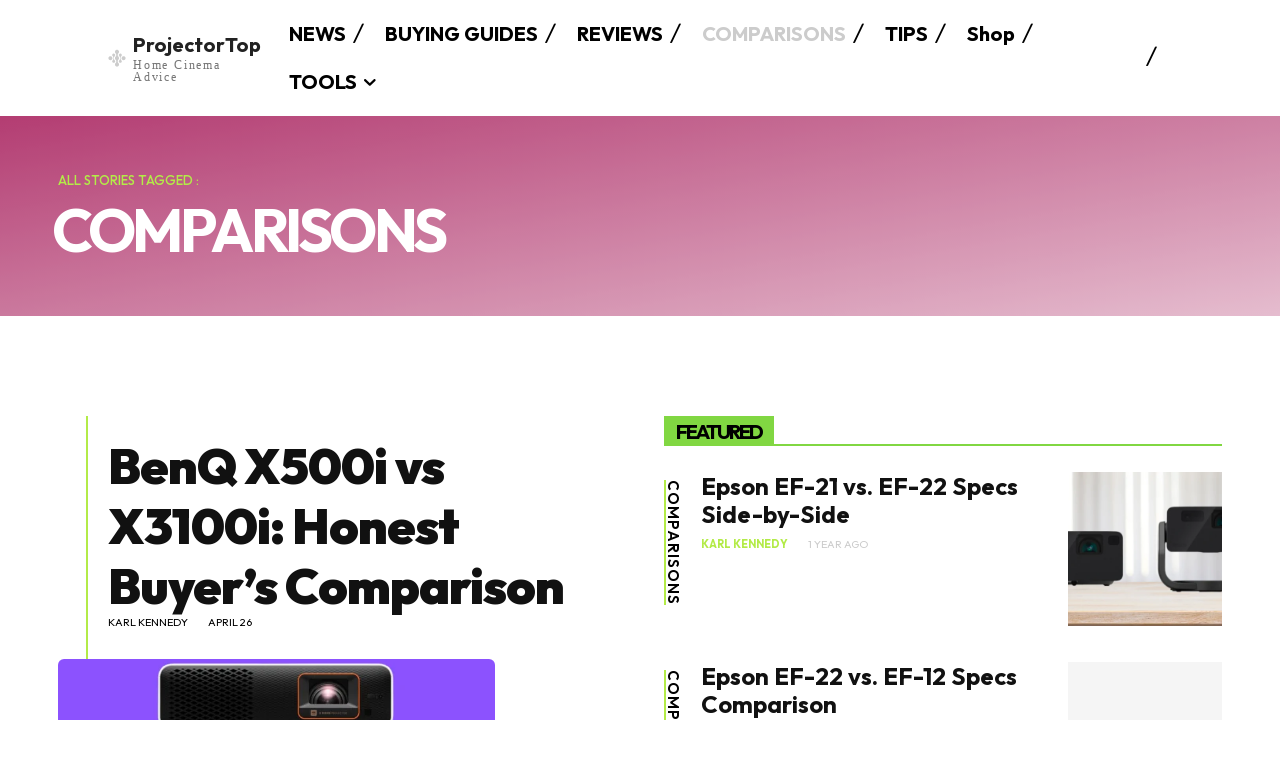

--- FILE ---
content_type: text/html; charset=UTF-8
request_url: https://projectortop.com/comparisons/
body_size: 34759
content:
<!doctype html >
<html lang="en-US">
<head>
    <meta charset="UTF-8" />
    <title>COMPARISONS Archives - ProjectorTop.com</title>
    <meta name="viewport" content="width=device-width, initial-scale=1.0">
    <link rel="pingback" href="https://projectortop.com/xmlrpc.php" />
    <meta name='robots' content='noindex, follow' />
<link rel="icon" type="image/png" href="https://projectortop.com/wp-content/uploads/2023/02/projector-top-favicon-new-3.png">
	<!-- This site is optimized with the Yoast SEO plugin v21.5 - https://yoast.com/wordpress/plugins/seo/ -->
	<meta property="og:locale" content="en_US" />
	<meta property="og:type" content="article" />
	<meta property="og:title" content="COMPARISONS Archives - ProjectorTop.com" />
	<meta property="og:url" content="https://projectortop.com/comparisons/" />
	<meta property="og:site_name" content="ProjectorTop.com" />
	<meta name="twitter:card" content="summary_large_image" />
	<script type="application/ld+json" class="yoast-schema-graph">{"@context":"https://schema.org","@graph":[{"@type":"CollectionPage","@id":"https://projectortop.com/comparisons/","url":"https://projectortop.com/comparisons/","name":"COMPARISONS Archives - ProjectorTop.com","isPartOf":{"@id":"https://projectortop.com/#website"},"primaryImageOfPage":{"@id":"https://projectortop.com/comparisons/#primaryimage"},"image":{"@id":"https://projectortop.com/comparisons/#primaryimage"},"thumbnailUrl":"https://projectortop.com/wp-content/uploads/2025/04/benq-x500i-vs-x3100i-comparison.webp","breadcrumb":{"@id":"https://projectortop.com/comparisons/#breadcrumb"},"inLanguage":"en-US"},{"@type":"ImageObject","inLanguage":"en-US","@id":"https://projectortop.com/comparisons/#primaryimage","url":"https://projectortop.com/wp-content/uploads/2025/04/benq-x500i-vs-x3100i-comparison.webp","contentUrl":"https://projectortop.com/wp-content/uploads/2025/04/benq-x500i-vs-x3100i-comparison.webp","width":1280,"height":720},{"@type":"BreadcrumbList","@id":"https://projectortop.com/comparisons/#breadcrumb","itemListElement":[{"@type":"ListItem","position":1,"name":"Home","item":"https://projectortop.com/"},{"@type":"ListItem","position":2,"name":"COMPARISONS"}]},{"@type":"WebSite","@id":"https://projectortop.com/#website","url":"https://projectortop.com/","name":"ProjectorTop.com","description":"Top Projectors Reviews &amp; Buying Guides","potentialAction":[{"@type":"SearchAction","target":{"@type":"EntryPoint","urlTemplate":"https://projectortop.com/?s={search_term_string}"},"query-input":"required name=search_term_string"}],"inLanguage":"en-US"}]}</script>
	<!-- / Yoast SEO plugin. -->


<link rel='dns-prefetch' href='//fonts.googleapis.com' />
<link rel="alternate" type="application/rss+xml" title="ProjectorTop.com &raquo; Feed" href="https://projectortop.com/feed/" />
<link rel="alternate" type="application/rss+xml" title="ProjectorTop.com &raquo; Comments Feed" href="https://projectortop.com/comments/feed/" />
<link rel="alternate" type="application/rss+xml" title="ProjectorTop.com &raquo; COMPARISONS Category Feed" href="https://projectortop.com/comparisons/feed/" />
<script type="5d7e414013516e6e5fa1829e-text/javascript">
/* <![CDATA[ */
window._wpemojiSettings = {"baseUrl":"https:\/\/s.w.org\/images\/core\/emoji\/15.0.3\/72x72\/","ext":".png","svgUrl":"https:\/\/s.w.org\/images\/core\/emoji\/15.0.3\/svg\/","svgExt":".svg","source":{"concatemoji":"https:\/\/projectortop.com\/wp-includes\/js\/wp-emoji-release.min.js?ver=6.6.2"}};
/*! This file is auto-generated */
!function(i,n){var o,s,e;function c(e){try{var t={supportTests:e,timestamp:(new Date).valueOf()};sessionStorage.setItem(o,JSON.stringify(t))}catch(e){}}function p(e,t,n){e.clearRect(0,0,e.canvas.width,e.canvas.height),e.fillText(t,0,0);var t=new Uint32Array(e.getImageData(0,0,e.canvas.width,e.canvas.height).data),r=(e.clearRect(0,0,e.canvas.width,e.canvas.height),e.fillText(n,0,0),new Uint32Array(e.getImageData(0,0,e.canvas.width,e.canvas.height).data));return t.every(function(e,t){return e===r[t]})}function u(e,t,n){switch(t){case"flag":return n(e,"\ud83c\udff3\ufe0f\u200d\u26a7\ufe0f","\ud83c\udff3\ufe0f\u200b\u26a7\ufe0f")?!1:!n(e,"\ud83c\uddfa\ud83c\uddf3","\ud83c\uddfa\u200b\ud83c\uddf3")&&!n(e,"\ud83c\udff4\udb40\udc67\udb40\udc62\udb40\udc65\udb40\udc6e\udb40\udc67\udb40\udc7f","\ud83c\udff4\u200b\udb40\udc67\u200b\udb40\udc62\u200b\udb40\udc65\u200b\udb40\udc6e\u200b\udb40\udc67\u200b\udb40\udc7f");case"emoji":return!n(e,"\ud83d\udc26\u200d\u2b1b","\ud83d\udc26\u200b\u2b1b")}return!1}function f(e,t,n){var r="undefined"!=typeof WorkerGlobalScope&&self instanceof WorkerGlobalScope?new OffscreenCanvas(300,150):i.createElement("canvas"),a=r.getContext("2d",{willReadFrequently:!0}),o=(a.textBaseline="top",a.font="600 32px Arial",{});return e.forEach(function(e){o[e]=t(a,e,n)}),o}function t(e){var t=i.createElement("script");t.src=e,t.defer=!0,i.head.appendChild(t)}"undefined"!=typeof Promise&&(o="wpEmojiSettingsSupports",s=["flag","emoji"],n.supports={everything:!0,everythingExceptFlag:!0},e=new Promise(function(e){i.addEventListener("DOMContentLoaded",e,{once:!0})}),new Promise(function(t){var n=function(){try{var e=JSON.parse(sessionStorage.getItem(o));if("object"==typeof e&&"number"==typeof e.timestamp&&(new Date).valueOf()<e.timestamp+604800&&"object"==typeof e.supportTests)return e.supportTests}catch(e){}return null}();if(!n){if("undefined"!=typeof Worker&&"undefined"!=typeof OffscreenCanvas&&"undefined"!=typeof URL&&URL.createObjectURL&&"undefined"!=typeof Blob)try{var e="postMessage("+f.toString()+"("+[JSON.stringify(s),u.toString(),p.toString()].join(",")+"));",r=new Blob([e],{type:"text/javascript"}),a=new Worker(URL.createObjectURL(r),{name:"wpTestEmojiSupports"});return void(a.onmessage=function(e){c(n=e.data),a.terminate(),t(n)})}catch(e){}c(n=f(s,u,p))}t(n)}).then(function(e){for(var t in e)n.supports[t]=e[t],n.supports.everything=n.supports.everything&&n.supports[t],"flag"!==t&&(n.supports.everythingExceptFlag=n.supports.everythingExceptFlag&&n.supports[t]);n.supports.everythingExceptFlag=n.supports.everythingExceptFlag&&!n.supports.flag,n.DOMReady=!1,n.readyCallback=function(){n.DOMReady=!0}}).then(function(){return e}).then(function(){var e;n.supports.everything||(n.readyCallback(),(e=n.source||{}).concatemoji?t(e.concatemoji):e.wpemoji&&e.twemoji&&(t(e.twemoji),t(e.wpemoji)))}))}((window,document),window._wpemojiSettings);
/* ]]> */
</script>

<link rel='stylesheet' id='wppb_css-css' href='https://projectortop.com/wp-content/plugins/progress-bar/css/wppb.css?ver=2.2.3' type='text/css' media='all' />
<style id='wp-emoji-styles-inline-css' type='text/css'>

	img.wp-smiley, img.emoji {
		display: inline !important;
		border: none !important;
		box-shadow: none !important;
		height: 1em !important;
		width: 1em !important;
		margin: 0 0.07em !important;
		vertical-align: -0.1em !important;
		background: none !important;
		padding: 0 !important;
	}
</style>
<link rel='stylesheet' id='wp-block-library-css' href='https://projectortop.com/wp-includes/css/dist/block-library/style.min.css?ver=6.6.2' type='text/css' media='all' />
<style id='classic-theme-styles-inline-css' type='text/css'>
/*! This file is auto-generated */
.wp-block-button__link{color:#fff;background-color:#32373c;border-radius:9999px;box-shadow:none;text-decoration:none;padding:calc(.667em + 2px) calc(1.333em + 2px);font-size:1.125em}.wp-block-file__button{background:#32373c;color:#fff;text-decoration:none}
</style>
<style id='global-styles-inline-css' type='text/css'>
:root{--wp--preset--aspect-ratio--square: 1;--wp--preset--aspect-ratio--4-3: 4/3;--wp--preset--aspect-ratio--3-4: 3/4;--wp--preset--aspect-ratio--3-2: 3/2;--wp--preset--aspect-ratio--2-3: 2/3;--wp--preset--aspect-ratio--16-9: 16/9;--wp--preset--aspect-ratio--9-16: 9/16;--wp--preset--color--black: #000000;--wp--preset--color--cyan-bluish-gray: #abb8c3;--wp--preset--color--white: #ffffff;--wp--preset--color--pale-pink: #f78da7;--wp--preset--color--vivid-red: #cf2e2e;--wp--preset--color--luminous-vivid-orange: #ff6900;--wp--preset--color--luminous-vivid-amber: #fcb900;--wp--preset--color--light-green-cyan: #7bdcb5;--wp--preset--color--vivid-green-cyan: #00d084;--wp--preset--color--pale-cyan-blue: #8ed1fc;--wp--preset--color--vivid-cyan-blue: #0693e3;--wp--preset--color--vivid-purple: #9b51e0;--wp--preset--gradient--vivid-cyan-blue-to-vivid-purple: linear-gradient(135deg,rgba(6,147,227,1) 0%,rgb(155,81,224) 100%);--wp--preset--gradient--light-green-cyan-to-vivid-green-cyan: linear-gradient(135deg,rgb(122,220,180) 0%,rgb(0,208,130) 100%);--wp--preset--gradient--luminous-vivid-amber-to-luminous-vivid-orange: linear-gradient(135deg,rgba(252,185,0,1) 0%,rgba(255,105,0,1) 100%);--wp--preset--gradient--luminous-vivid-orange-to-vivid-red: linear-gradient(135deg,rgba(255,105,0,1) 0%,rgb(207,46,46) 100%);--wp--preset--gradient--very-light-gray-to-cyan-bluish-gray: linear-gradient(135deg,rgb(238,238,238) 0%,rgb(169,184,195) 100%);--wp--preset--gradient--cool-to-warm-spectrum: linear-gradient(135deg,rgb(74,234,220) 0%,rgb(151,120,209) 20%,rgb(207,42,186) 40%,rgb(238,44,130) 60%,rgb(251,105,98) 80%,rgb(254,248,76) 100%);--wp--preset--gradient--blush-light-purple: linear-gradient(135deg,rgb(255,206,236) 0%,rgb(152,150,240) 100%);--wp--preset--gradient--blush-bordeaux: linear-gradient(135deg,rgb(254,205,165) 0%,rgb(254,45,45) 50%,rgb(107,0,62) 100%);--wp--preset--gradient--luminous-dusk: linear-gradient(135deg,rgb(255,203,112) 0%,rgb(199,81,192) 50%,rgb(65,88,208) 100%);--wp--preset--gradient--pale-ocean: linear-gradient(135deg,rgb(255,245,203) 0%,rgb(182,227,212) 50%,rgb(51,167,181) 100%);--wp--preset--gradient--electric-grass: linear-gradient(135deg,rgb(202,248,128) 0%,rgb(113,206,126) 100%);--wp--preset--gradient--midnight: linear-gradient(135deg,rgb(2,3,129) 0%,rgb(40,116,252) 100%);--wp--preset--font-size--small: 11px;--wp--preset--font-size--medium: 20px;--wp--preset--font-size--large: 32px;--wp--preset--font-size--x-large: 42px;--wp--preset--font-size--regular: 15px;--wp--preset--font-size--larger: 50px;--wp--preset--font-family--inter: "Inter", sans-serif;--wp--preset--font-family--cardo: Cardo;--wp--preset--spacing--20: 0.44rem;--wp--preset--spacing--30: 0.67rem;--wp--preset--spacing--40: 1rem;--wp--preset--spacing--50: 1.5rem;--wp--preset--spacing--60: 2.25rem;--wp--preset--spacing--70: 3.38rem;--wp--preset--spacing--80: 5.06rem;--wp--preset--shadow--natural: 6px 6px 9px rgba(0, 0, 0, 0.2);--wp--preset--shadow--deep: 12px 12px 50px rgba(0, 0, 0, 0.4);--wp--preset--shadow--sharp: 6px 6px 0px rgba(0, 0, 0, 0.2);--wp--preset--shadow--outlined: 6px 6px 0px -3px rgba(255, 255, 255, 1), 6px 6px rgba(0, 0, 0, 1);--wp--preset--shadow--crisp: 6px 6px 0px rgba(0, 0, 0, 1);}:where(.is-layout-flex){gap: 0.5em;}:where(.is-layout-grid){gap: 0.5em;}body .is-layout-flex{display: flex;}.is-layout-flex{flex-wrap: wrap;align-items: center;}.is-layout-flex > :is(*, div){margin: 0;}body .is-layout-grid{display: grid;}.is-layout-grid > :is(*, div){margin: 0;}:where(.wp-block-columns.is-layout-flex){gap: 2em;}:where(.wp-block-columns.is-layout-grid){gap: 2em;}:where(.wp-block-post-template.is-layout-flex){gap: 1.25em;}:where(.wp-block-post-template.is-layout-grid){gap: 1.25em;}.has-black-color{color: var(--wp--preset--color--black) !important;}.has-cyan-bluish-gray-color{color: var(--wp--preset--color--cyan-bluish-gray) !important;}.has-white-color{color: var(--wp--preset--color--white) !important;}.has-pale-pink-color{color: var(--wp--preset--color--pale-pink) !important;}.has-vivid-red-color{color: var(--wp--preset--color--vivid-red) !important;}.has-luminous-vivid-orange-color{color: var(--wp--preset--color--luminous-vivid-orange) !important;}.has-luminous-vivid-amber-color{color: var(--wp--preset--color--luminous-vivid-amber) !important;}.has-light-green-cyan-color{color: var(--wp--preset--color--light-green-cyan) !important;}.has-vivid-green-cyan-color{color: var(--wp--preset--color--vivid-green-cyan) !important;}.has-pale-cyan-blue-color{color: var(--wp--preset--color--pale-cyan-blue) !important;}.has-vivid-cyan-blue-color{color: var(--wp--preset--color--vivid-cyan-blue) !important;}.has-vivid-purple-color{color: var(--wp--preset--color--vivid-purple) !important;}.has-black-background-color{background-color: var(--wp--preset--color--black) !important;}.has-cyan-bluish-gray-background-color{background-color: var(--wp--preset--color--cyan-bluish-gray) !important;}.has-white-background-color{background-color: var(--wp--preset--color--white) !important;}.has-pale-pink-background-color{background-color: var(--wp--preset--color--pale-pink) !important;}.has-vivid-red-background-color{background-color: var(--wp--preset--color--vivid-red) !important;}.has-luminous-vivid-orange-background-color{background-color: var(--wp--preset--color--luminous-vivid-orange) !important;}.has-luminous-vivid-amber-background-color{background-color: var(--wp--preset--color--luminous-vivid-amber) !important;}.has-light-green-cyan-background-color{background-color: var(--wp--preset--color--light-green-cyan) !important;}.has-vivid-green-cyan-background-color{background-color: var(--wp--preset--color--vivid-green-cyan) !important;}.has-pale-cyan-blue-background-color{background-color: var(--wp--preset--color--pale-cyan-blue) !important;}.has-vivid-cyan-blue-background-color{background-color: var(--wp--preset--color--vivid-cyan-blue) !important;}.has-vivid-purple-background-color{background-color: var(--wp--preset--color--vivid-purple) !important;}.has-black-border-color{border-color: var(--wp--preset--color--black) !important;}.has-cyan-bluish-gray-border-color{border-color: var(--wp--preset--color--cyan-bluish-gray) !important;}.has-white-border-color{border-color: var(--wp--preset--color--white) !important;}.has-pale-pink-border-color{border-color: var(--wp--preset--color--pale-pink) !important;}.has-vivid-red-border-color{border-color: var(--wp--preset--color--vivid-red) !important;}.has-luminous-vivid-orange-border-color{border-color: var(--wp--preset--color--luminous-vivid-orange) !important;}.has-luminous-vivid-amber-border-color{border-color: var(--wp--preset--color--luminous-vivid-amber) !important;}.has-light-green-cyan-border-color{border-color: var(--wp--preset--color--light-green-cyan) !important;}.has-vivid-green-cyan-border-color{border-color: var(--wp--preset--color--vivid-green-cyan) !important;}.has-pale-cyan-blue-border-color{border-color: var(--wp--preset--color--pale-cyan-blue) !important;}.has-vivid-cyan-blue-border-color{border-color: var(--wp--preset--color--vivid-cyan-blue) !important;}.has-vivid-purple-border-color{border-color: var(--wp--preset--color--vivid-purple) !important;}.has-vivid-cyan-blue-to-vivid-purple-gradient-background{background: var(--wp--preset--gradient--vivid-cyan-blue-to-vivid-purple) !important;}.has-light-green-cyan-to-vivid-green-cyan-gradient-background{background: var(--wp--preset--gradient--light-green-cyan-to-vivid-green-cyan) !important;}.has-luminous-vivid-amber-to-luminous-vivid-orange-gradient-background{background: var(--wp--preset--gradient--luminous-vivid-amber-to-luminous-vivid-orange) !important;}.has-luminous-vivid-orange-to-vivid-red-gradient-background{background: var(--wp--preset--gradient--luminous-vivid-orange-to-vivid-red) !important;}.has-very-light-gray-to-cyan-bluish-gray-gradient-background{background: var(--wp--preset--gradient--very-light-gray-to-cyan-bluish-gray) !important;}.has-cool-to-warm-spectrum-gradient-background{background: var(--wp--preset--gradient--cool-to-warm-spectrum) !important;}.has-blush-light-purple-gradient-background{background: var(--wp--preset--gradient--blush-light-purple) !important;}.has-blush-bordeaux-gradient-background{background: var(--wp--preset--gradient--blush-bordeaux) !important;}.has-luminous-dusk-gradient-background{background: var(--wp--preset--gradient--luminous-dusk) !important;}.has-pale-ocean-gradient-background{background: var(--wp--preset--gradient--pale-ocean) !important;}.has-electric-grass-gradient-background{background: var(--wp--preset--gradient--electric-grass) !important;}.has-midnight-gradient-background{background: var(--wp--preset--gradient--midnight) !important;}.has-small-font-size{font-size: var(--wp--preset--font-size--small) !important;}.has-medium-font-size{font-size: var(--wp--preset--font-size--medium) !important;}.has-large-font-size{font-size: var(--wp--preset--font-size--large) !important;}.has-x-large-font-size{font-size: var(--wp--preset--font-size--x-large) !important;}
:where(.wp-block-post-template.is-layout-flex){gap: 1.25em;}:where(.wp-block-post-template.is-layout-grid){gap: 1.25em;}
:where(.wp-block-columns.is-layout-flex){gap: 2em;}:where(.wp-block-columns.is-layout-grid){gap: 2em;}
:root :where(.wp-block-pullquote){font-size: 1.5em;line-height: 1.6;}
</style>
<link rel='stylesheet' id='wpsm-comptable-styles-css' href='https://projectortop.com/wp-content/plugins/table-maker/css/style.css?ver=1.9.1' type='text/css' media='all' />
<link rel='stylesheet' id='woocommerce-layout-css' href='https://projectortop.com/wp-content/plugins/woocommerce/assets/css/woocommerce-layout.css?ver=9.3.5' type='text/css' media='all' />
<link rel='stylesheet' id='woocommerce-smallscreen-css' href='https://projectortop.com/wp-content/plugins/woocommerce/assets/css/woocommerce-smallscreen.css?ver=9.3.5' type='text/css' media='only screen and (max-width: 768px)' />
<link rel='stylesheet' id='woocommerce-general-css' href='https://projectortop.com/wp-content/plugins/woocommerce/assets/css/woocommerce.css?ver=9.3.5' type='text/css' media='all' />
<style id='woocommerce-inline-inline-css' type='text/css'>
.woocommerce form .form-row .required { visibility: visible; }
</style>
<link rel='stylesheet' id='wp-show-posts-css' href='https://projectortop.com/wp-content/plugins/wp-show-posts/css/wp-show-posts-min.css?ver=1.1.6' type='text/css' media='all' />
<link rel='stylesheet' id='td-plugin-multi-purpose-css' href='https://projectortop.com/wp-content/plugins/td-composer/td-multi-purpose/style.css?ver=e12b81d6cbdf467845997a891495df2cx' type='text/css' media='all' />
<link rel='stylesheet' id='google-fonts-style-css' href='https://fonts.googleapis.com/css?family=Outfit%3A400%2C500%2C500italic%2C600%2C600italic%2C700%2C700italic%2C800%2C800italic%2C900%2C900italic%7COpen+Sans%3A400%2C600%2C700%2C500%2C500italic%2C600italic%2C700italic%2C800%2C800italic%2C900%2C900italic%7CRoboto%3A400%2C500%2C700%2C500italic%2C600%2C600italic%2C700italic%2C800%2C800italic%2C900%2C900italic%7COutfit%3A700%2C400%2C500&#038;display=swap&#038;ver=12.5.1' type='text/css' media='all' />
<link rel='stylesheet' id='recent-posts-widget-with-thumbnails-public-style-css' href='https://projectortop.com/wp-content/plugins/recent-posts-widget-with-thumbnails/public.css?ver=7.1.1' type='text/css' media='all' />
<link rel='stylesheet' id='tablepress-default-css' href='https://projectortop.com/wp-content/plugins/tablepress/css/build/default.css?ver=2.4.4' type='text/css' media='all' />
<link rel='stylesheet' id='tablepress-responsive-tables-css' href='https://projectortop.com/wp-content/plugins/tablepress-responsive-tables/css/tablepress-responsive.min.css?ver=1.8' type='text/css' media='all' />
<link rel='stylesheet' id='tds-front-css' href='https://projectortop.com/wp-content/plugins/td-subscription/assets/css/tds-front.css?ver=1.6.2' type='text/css' media='all' />
<link rel='stylesheet' id='font_awesome-css' href='https://projectortop.com/wp-content/plugins/td-composer/assets/fonts/font-awesome/font-awesome.css?ver=e12b81d6cbdf467845997a891495df2cx' type='text/css' media='all' />
<link rel='stylesheet' id='td-theme-css' href='https://projectortop.com/wp-content/themes/Newspaper/style.css?ver=12.5.1' type='text/css' media='all' />
<style id='td-theme-inline-css' type='text/css'>
    
        @media (max-width: 767px) {
            .td-header-desktop-wrap {
                display: none;
            }
        }
        @media (min-width: 767px) {
            .td-header-mobile-wrap {
                display: none;
            }
        }
    
	
</style>
<link rel='stylesheet' id='td-theme-woo-css' href='https://projectortop.com/wp-content/themes/Newspaper/style-woocommerce.css?ver=12.5.1' type='text/css' media='all' />
<link rel='stylesheet' id='joomdev-wpc-styles-css' href='https://projectortop.com/wp-content/plugins/joomdev-wp-pros-cons/assets/css/styles.css?ver=2.0.9' type='text/css' media='all' />
<link rel='stylesheet' id='td-legacy-framework-front-style-css' href='https://projectortop.com/wp-content/plugins/td-composer/legacy/Newspaper/assets/css/td_legacy_main.css?ver=e12b81d6cbdf467845997a891495df2cx' type='text/css' media='all' />
<link rel='stylesheet' id='td-legacy-framework-woo-style-css' href='https://projectortop.com/wp-content/plugins/td-composer/legacy/Newspaper/assets/css/td_legacy_woocommerce.css?ver=6.6.2' type='text/css' media='all' />
<link rel='stylesheet' id='tdb_style_cloud_templates_front-css' href='https://projectortop.com/wp-content/plugins/td-cloud-library/assets/css/tdb_main.css?ver=0390de2d4222fae8efaeae107c326a4e' type='text/css' media='all' />
<script type="5d7e414013516e6e5fa1829e-text/javascript" src="https://projectortop.com/wp-includes/js/jquery/jquery.min.js?ver=3.7.1" id="jquery-core-js"></script>
<script type="5d7e414013516e6e5fa1829e-text/javascript" src="https://projectortop.com/wp-includes/js/jquery/jquery-migrate.min.js?ver=3.4.1" id="jquery-migrate-js"></script>
<script type="5d7e414013516e6e5fa1829e-text/javascript" src="https://projectortop.com/wp-content/plugins/woocommerce/assets/js/jquery-blockui/jquery.blockUI.min.js?ver=2.7.0-wc.9.3.5" id="jquery-blockui-js" defer="defer" data-wp-strategy="defer"></script>
<script type="5d7e414013516e6e5fa1829e-text/javascript" id="wc-add-to-cart-js-extra">
/* <![CDATA[ */
var wc_add_to_cart_params = {"ajax_url":"\/wp-admin\/admin-ajax.php","wc_ajax_url":"\/?wc-ajax=%%endpoint%%","i18n_view_cart":"View cart","cart_url":"https:\/\/projectortop.com\/cart\/","is_cart":"","cart_redirect_after_add":"no"};
/* ]]> */
</script>
<script type="5d7e414013516e6e5fa1829e-text/javascript" src="https://projectortop.com/wp-content/plugins/woocommerce/assets/js/frontend/add-to-cart.min.js?ver=9.3.5" id="wc-add-to-cart-js" defer="defer" data-wp-strategy="defer"></script>
<script type="5d7e414013516e6e5fa1829e-text/javascript" src="https://projectortop.com/wp-content/plugins/woocommerce/assets/js/js-cookie/js.cookie.min.js?ver=2.1.4-wc.9.3.5" id="js-cookie-js" defer="defer" data-wp-strategy="defer"></script>
<script type="5d7e414013516e6e5fa1829e-text/javascript" id="woocommerce-js-extra">
/* <![CDATA[ */
var woocommerce_params = {"ajax_url":"\/wp-admin\/admin-ajax.php","wc_ajax_url":"\/?wc-ajax=%%endpoint%%"};
/* ]]> */
</script>
<script type="5d7e414013516e6e5fa1829e-text/javascript" src="https://projectortop.com/wp-content/plugins/woocommerce/assets/js/frontend/woocommerce.min.js?ver=9.3.5" id="woocommerce-js" defer="defer" data-wp-strategy="defer"></script>
<link rel="https://api.w.org/" href="https://projectortop.com/wp-json/" /><link rel="alternate" title="JSON" type="application/json" href="https://projectortop.com/wp-json/wp/v2/categories/18" /><link rel="EditURI" type="application/rsd+xml" title="RSD" href="https://projectortop.com/xmlrpc.php?rsd" />
<meta name="generator" content="WordPress 6.6.2" />
<meta name="generator" content="WooCommerce 9.3.5" />
<!--[if lt IE 9]><script src="https://cdnjs.cloudflare.com/ajax/libs/html5shiv/3.7.3/html5shiv.js"></script><![endif]-->
        <script type="5d7e414013516e6e5fa1829e-text/javascript">
        window.tdb_global_vars = {"wpRestUrl":"https:\/\/projectortop.com\/wp-json\/","permalinkStructure":"\/%postname%\/"};
        window.tdb_p_autoload_vars = {"isAjax":false,"isAdminBarShowing":false,"autoloadScrollPercent":50};
    </script>
    
    <style id="tdb-global-colors">
        :root {--mm-custom-color-4: #e53063;--mm-custom-color-5: #f7f9f9;--mm-custom-color-1: #0E223B;--mm-custom-color-2: #d62264;--mm-custom-color-3: #808893;--job-hunt-grey: #F3F3F3;--job-hunt-accent: #2623D3;--job-hunt-white: #FFFFFF;--job-hunt-black: #000000;--job-hunt-sep: #DADFE7;--job-hunt-shadow: rgba(16,24,40,0.05);--job-hunt-sep-light: #EAEDF1;--job-hunt-light-text: #697586;--job-hunt-sep-dark: #B4BFCA;--job-hunt-darker-text: #494F5C;--job-hunt-accent-transparent: rgba(38, 35, 211, 0.1);--job-hunt-shadow-darker: rgba(16, 24, 40, 0.3);--accent-color: #fff;--insight-accent: #b33d72;--insight-white: #FFFFFF;--insight-black: #000000;--insight-turquoise: #b3eb48;--insight-transparentmodal: rgba(255,255,255,0.66);--insight-transparentdark-blue: rgba(0,0,0,0.2);--insight-transparent-turquoise: rgba(179, 235, 72, 0.49);--insight-gray: #cccccc;--insight-purple: #8c2051;--insight-diff-green: #ebffa3;}
    </style>
	
    <style id="tdb-global-fonts">
        :root {--insight-primary: Outfit;--insight-secondary: Quattrocento;}
    </style>
    	<noscript><style>.woocommerce-product-gallery{ opacity: 1 !important; }</style></noscript>
	
<!-- JS generated by theme -->

<script type="5d7e414013516e6e5fa1829e-text/javascript">
    
    

	    var tdBlocksArray = []; //here we store all the items for the current page

	    // td_block class - each ajax block uses a object of this class for requests
	    function tdBlock() {
		    this.id = '';
		    this.block_type = 1; //block type id (1-234 etc)
		    this.atts = '';
		    this.td_column_number = '';
		    this.td_current_page = 1; //
		    this.post_count = 0; //from wp
		    this.found_posts = 0; //from wp
		    this.max_num_pages = 0; //from wp
		    this.td_filter_value = ''; //current live filter value
		    this.is_ajax_running = false;
		    this.td_user_action = ''; // load more or infinite loader (used by the animation)
		    this.header_color = '';
		    this.ajax_pagination_infinite_stop = ''; //show load more at page x
	    }

        // td_js_generator - mini detector
        ( function () {
            var htmlTag = document.getElementsByTagName("html")[0];

	        if ( navigator.userAgent.indexOf("MSIE 10.0") > -1 ) {
                htmlTag.className += ' ie10';
            }

            if ( !!navigator.userAgent.match(/Trident.*rv\:11\./) ) {
                htmlTag.className += ' ie11';
            }

	        if ( navigator.userAgent.indexOf("Edge") > -1 ) {
                htmlTag.className += ' ieEdge';
            }

            if ( /(iPad|iPhone|iPod)/g.test(navigator.userAgent) ) {
                htmlTag.className += ' td-md-is-ios';
            }

            var user_agent = navigator.userAgent.toLowerCase();
            if ( user_agent.indexOf("android") > -1 ) {
                htmlTag.className += ' td-md-is-android';
            }

            if ( -1 !== navigator.userAgent.indexOf('Mac OS X')  ) {
                htmlTag.className += ' td-md-is-os-x';
            }

            if ( /chrom(e|ium)/.test(navigator.userAgent.toLowerCase()) ) {
               htmlTag.className += ' td-md-is-chrome';
            }

            if ( -1 !== navigator.userAgent.indexOf('Firefox') ) {
                htmlTag.className += ' td-md-is-firefox';
            }

            if ( -1 !== navigator.userAgent.indexOf('Safari') && -1 === navigator.userAgent.indexOf('Chrome') ) {
                htmlTag.className += ' td-md-is-safari';
            }

            if( -1 !== navigator.userAgent.indexOf('IEMobile') ){
                htmlTag.className += ' td-md-is-iemobile';
            }

        })();

        var tdLocalCache = {};

        ( function () {
            "use strict";

            tdLocalCache = {
                data: {},
                remove: function (resource_id) {
                    delete tdLocalCache.data[resource_id];
                },
                exist: function (resource_id) {
                    return tdLocalCache.data.hasOwnProperty(resource_id) && tdLocalCache.data[resource_id] !== null;
                },
                get: function (resource_id) {
                    return tdLocalCache.data[resource_id];
                },
                set: function (resource_id, cachedData) {
                    tdLocalCache.remove(resource_id);
                    tdLocalCache.data[resource_id] = cachedData;
                }
            };
        })();

    
    
var td_viewport_interval_list=[{"limitBottom":767,"sidebarWidth":228},{"limitBottom":1018,"sidebarWidth":300},{"limitBottom":1140,"sidebarWidth":324}];
var td_animation_stack_effect="type0";
var tds_animation_stack=true;
var td_animation_stack_specific_selectors=".entry-thumb, img, .td-lazy-img";
var td_animation_stack_general_selectors=".td-animation-stack img, .td-animation-stack .entry-thumb, .post img, .td-animation-stack .td-lazy-img";
var tds_show_more_info="Show more info";
var tds_show_less_info="Show less info";
var tdc_is_installed="yes";
var td_ajax_url="https:\/\/projectortop.com\/wp-admin\/admin-ajax.php?td_theme_name=Newspaper&v=12.5.1";
var td_get_template_directory_uri="https:\/\/projectortop.com\/wp-content\/plugins\/td-composer\/legacy\/common";
var tds_snap_menu="snap";
var tds_logo_on_sticky="";
var tds_header_style="6";
var td_please_wait="Please wait...";
var td_email_user_pass_incorrect="User or password incorrect!";
var td_email_user_incorrect="Email or username incorrect!";
var td_email_incorrect="Email incorrect!";
var td_user_incorrect="Username incorrect!";
var td_email_user_empty="Email or username empty!";
var td_pass_empty="Pass empty!";
var td_pass_pattern_incorrect="Invalid Pass Pattern!";
var td_retype_pass_incorrect="Retyped Pass incorrect!";
var tds_more_articles_on_post_enable="";
var tds_more_articles_on_post_time_to_wait="";
var tds_more_articles_on_post_pages_distance_from_top=0;
var tds_theme_color_site_wide="#81d742";
var tds_smart_sidebar="";
var tdThemeName="Newspaper";
var tdThemeNameWl="Newspaper";
var td_magnific_popup_translation_tPrev="Previous (Left arrow key)";
var td_magnific_popup_translation_tNext="Next (Right arrow key)";
var td_magnific_popup_translation_tCounter="%curr% of %total%";
var td_magnific_popup_translation_ajax_tError="The content from %url% could not be loaded.";
var td_magnific_popup_translation_image_tError="The image #%curr% could not be loaded.";
var tdBlockNonce="18daa064fd";
var tdDateNamesI18n={"month_names":["January","February","March","April","May","June","July","August","September","October","November","December"],"month_names_short":["Jan","Feb","Mar","Apr","May","Jun","Jul","Aug","Sep","Oct","Nov","Dec"],"day_names":["Sunday","Monday","Tuesday","Wednesday","Thursday","Friday","Saturday"],"day_names_short":["Sun","Mon","Tue","Wed","Thu","Fri","Sat"]};
var td_reset_pass_empty="Please enter a new password before proceeding.";
var td_reset_pass_confirm_empty="Please confirm the new password before proceeding.";
var td_reset_pass_not_matching="Please make sure that the passwords match.";
var tdb_modal_confirm="Save";
var tdb_modal_cancel="Cancel";
var tdb_modal_confirm_alt="Yes";
var tdb_modal_cancel_alt="No";
var td_ad_background_click_link="";
var td_ad_background_click_target="";
</script>


<!-- Header style compiled by theme -->

<style>
    

body {
	background-color:#ffffff;
}
.td-header-wrap .black-menu .sf-menu > .current-menu-item > a,
    .td-header-wrap .black-menu .sf-menu > .current-menu-ancestor > a,
    .td-header-wrap .black-menu .sf-menu > .current-category-ancestor > a,
    .td-header-wrap .black-menu .sf-menu > li > a:hover,
    .td-header-wrap .black-menu .sf-menu > .sfHover > a,
    .sf-menu > .current-menu-item > a:after,
    .sf-menu > .current-menu-ancestor > a:after,
    .sf-menu > .current-category-ancestor > a:after,
    .sf-menu > li:hover > a:after,
    .sf-menu > .sfHover > a:after,
    .header-search-wrap .td-drop-down-search:after,
    .header-search-wrap .td-drop-down-search .btn:hover,
    input[type=submit]:hover,
    .td-read-more a,
    .td-post-category:hover,
    body .td_top_authors .td-active .td-author-post-count,
    body .td_top_authors .td-active .td-author-comments-count,
    body .td_top_authors .td_mod_wrap:hover .td-author-post-count,
    body .td_top_authors .td_mod_wrap:hover .td-author-comments-count,
    .td-404-sub-sub-title a:hover,
    .td-search-form-widget .wpb_button:hover,
    .td-rating-bar-wrap div,
    .dropcap,
    .td_wrapper_video_playlist .td_video_controls_playlist_wrapper,
    .wpb_default,
    .wpb_default:hover,
    .td-left-smart-list:hover,
    .td-right-smart-list:hover,
    #bbpress-forums button:hover,
    .bbp_widget_login .button:hover,
    .td-footer-wrapper .td-post-category,
    .td-footer-wrapper .widget_product_search input[type="submit"]:hover,
    .single-product .product .summary .cart .button:hover,
    .td-next-prev-wrap a:hover,
    .td-load-more-wrap a:hover,
    .td-post-small-box a:hover,
    .page-nav .current,
    .page-nav:first-child > div,
    #bbpress-forums .bbp-pagination .current,
    #bbpress-forums #bbp-single-user-details #bbp-user-navigation li.current a,
    .td-theme-slider:hover .slide-meta-cat a,
    a.vc_btn-black:hover,
    .td-trending-now-wrapper:hover .td-trending-now-title,
    .td-scroll-up,
    .td-smart-list-button:hover,
    .td-weather-information:before,
    .td-weather-week:before,
    .td_block_exchange .td-exchange-header:before,
    .td-pulldown-syle-2 .td-subcat-dropdown ul:after,
    .td_block_template_9 .td-block-title:after,
    .td_block_template_15 .td-block-title:before,
    div.wpforms-container .wpforms-form div.wpforms-submit-container button[type=submit],
    .td-close-video-fixed {
        background-color: #81d742;
    }

    .td_block_template_4 .td-related-title .td-cur-simple-item:before {
        border-color: #81d742 transparent transparent transparent !important;
    }
    
    
    .td_block_template_4 .td-related-title .td-cur-simple-item,
    .td_block_template_3 .td-related-title .td-cur-simple-item,
    .td_block_template_9 .td-related-title:after {
        background-color: #81d742;
    }

    a,
    cite a:hover,
    .td-page-content blockquote p,
    .td-post-content blockquote p,
    .mce-content-body blockquote p,
    .comment-content blockquote p,
    .wpb_text_column blockquote p,
    .td_block_text_with_title blockquote p,
    .td_module_wrap:hover .entry-title a,
    .td-subcat-filter .td-subcat-list a:hover,
    .td-subcat-filter .td-subcat-dropdown a:hover,
    .td_quote_on_blocks,
    .dropcap2,
    .dropcap3,
    body .td_top_authors .td-active .td-authors-name a,
    body .td_top_authors .td_mod_wrap:hover .td-authors-name a,
    .td-post-next-prev-content a:hover,
    .author-box-wrap .td-author-social a:hover,
    .td-author-name a:hover,
    .td-author-url a:hover,
    .comment-reply-link:hover,
    .logged-in-as a:hover,
    #cancel-comment-reply-link:hover,
    .td-search-query,
    .widget a:hover,
    .td_wp_recentcomments a:hover,
    .archive .widget_archive .current,
    .archive .widget_archive .current a,
    .widget_calendar tfoot a:hover,
    #bbpress-forums li.bbp-header .bbp-reply-content span a:hover,
    #bbpress-forums .bbp-forum-freshness a:hover,
    #bbpress-forums .bbp-topic-freshness a:hover,
    #bbpress-forums .bbp-forums-list li a:hover,
    #bbpress-forums .bbp-forum-title:hover,
    #bbpress-forums .bbp-topic-permalink:hover,
    #bbpress-forums .bbp-topic-started-by a:hover,
    #bbpress-forums .bbp-topic-started-in a:hover,
    #bbpress-forums .bbp-body .super-sticky li.bbp-topic-title .bbp-topic-permalink,
    #bbpress-forums .bbp-body .sticky li.bbp-topic-title .bbp-topic-permalink,
    .widget_display_replies .bbp-author-name,
    .widget_display_topics .bbp-author-name,
    .td-subfooter-menu li a:hover,
    a.vc_btn-black:hover,
    .td-smart-list-dropdown-wrap .td-smart-list-button:hover,
    .td-instagram-user a,
    .td-block-title-wrap .td-wrapper-pulldown-filter .td-pulldown-filter-display-option:hover,
    .td-block-title-wrap .td-wrapper-pulldown-filter .td-pulldown-filter-display-option:hover i,
    .td-block-title-wrap .td-wrapper-pulldown-filter .td-pulldown-filter-link:hover,
    .td-block-title-wrap .td-wrapper-pulldown-filter .td-pulldown-filter-item .td-cur-simple-item,
    .td-pulldown-syle-2 .td-subcat-dropdown:hover .td-subcat-more span,
    .td-pulldown-syle-2 .td-subcat-dropdown:hover .td-subcat-more i,
    .td-pulldown-syle-3 .td-subcat-dropdown:hover .td-subcat-more span,
    .td-pulldown-syle-3 .td-subcat-dropdown:hover .td-subcat-more i,
    .td_block_template_2 .td-related-title .td-cur-simple-item,
    .td_block_template_5 .td-related-title .td-cur-simple-item,
    .td_block_template_6 .td-related-title .td-cur-simple-item,
    .td_block_template_7 .td-related-title .td-cur-simple-item,
    .td_block_template_8 .td-related-title .td-cur-simple-item,
    .td_block_template_9 .td-related-title .td-cur-simple-item,
    .td_block_template_10 .td-related-title .td-cur-simple-item,
    .td_block_template_11 .td-related-title .td-cur-simple-item,
    .td_block_template_12 .td-related-title .td-cur-simple-item,
    .td_block_template_13 .td-related-title .td-cur-simple-item,
    .td_block_template_14 .td-related-title .td-cur-simple-item,
    .td_block_template_15 .td-related-title .td-cur-simple-item,
    .td_block_template_16 .td-related-title .td-cur-simple-item,
    .td_block_template_17 .td-related-title .td-cur-simple-item,
    .td-theme-wrap .sf-menu ul .td-menu-item > a:hover,
    .td-theme-wrap .sf-menu ul .sfHover > a,
    .td-theme-wrap .sf-menu ul .current-menu-ancestor > a,
    .td-theme-wrap .sf-menu ul .current-category-ancestor > a,
    .td-theme-wrap .sf-menu ul .current-menu-item > a,
    .td_outlined_btn,
    body .td_block_categories_tags .td-ct-item:hover,
    body .td_block_list_menu li.current-menu-item > a,
    body .td_block_list_menu li.current-menu-ancestor > a,
    body .td_block_list_menu li.current-category-ancestor > a {
        color: #81d742;
    }

    a.vc_btn-black.vc_btn_square_outlined:hover,
    a.vc_btn-black.vc_btn_outlined:hover {
        color: #81d742 !important;
    }

    .td-next-prev-wrap a:hover,
    .td-load-more-wrap a:hover,
    .td-post-small-box a:hover,
    .page-nav .current,
    .page-nav:first-child > div,
    #bbpress-forums .bbp-pagination .current,
    .post .td_quote_box,
    .page .td_quote_box,
    a.vc_btn-black:hover,
    .td_block_template_5 .td-block-title > *,
    .td_outlined_btn {
        border-color: #81d742;
    }

    .td_wrapper_video_playlist .td_video_currently_playing:after {
        border-color: #81d742 !important;
    }

    .header-search-wrap .td-drop-down-search:before {
        border-color: transparent transparent #81d742 transparent;
    }

    .block-title > span,
    .block-title > a,
    .block-title > label,
    .widgettitle,
    .widgettitle:after,
    body .td-trending-now-title,
    .td-trending-now-wrapper:hover .td-trending-now-title,
    .wpb_tabs li.ui-tabs-active a,
    .wpb_tabs li:hover a,
    .vc_tta-container .vc_tta-color-grey.vc_tta-tabs-position-top.vc_tta-style-classic .vc_tta-tabs-container .vc_tta-tab.vc_active > a,
    .vc_tta-container .vc_tta-color-grey.vc_tta-tabs-position-top.vc_tta-style-classic .vc_tta-tabs-container .vc_tta-tab:hover > a,
    .td_block_template_1 .td-related-title .td-cur-simple-item,
    .td-subcat-filter .td-subcat-dropdown:hover .td-subcat-more, 
    .td_3D_btn,
    .td_shadow_btn,
    .td_default_btn,
    .td_round_btn, 
    .td_outlined_btn:hover {
    	background-color: #81d742;
    }
    .block-title,
    .td_block_template_1 .td-related-title,
    .wpb_tabs .wpb_tabs_nav,
    .vc_tta-container .vc_tta-color-grey.vc_tta-tabs-position-top.vc_tta-style-classic .vc_tta-tabs-container {
        border-color: #81d742;
    }
    .td_block_wrap .td-subcat-item a.td-cur-simple-item {
	    color: #81d742;
	}


    
    .td-grid-style-4 .entry-title
    {
        background-color: rgba(129, 215, 66, 0.7);
    }


    
    @media (max-width: 767px) {
        body .td-header-wrap .td-header-main-menu {
            background-color: #5200ff !important;
        }
    }


    
    .td-menu-background:before,
    .td-search-background:before {
        background: #333145;
        background: -moz-linear-gradient(top, #333145 0%, #5200ff 100%);
        background: -webkit-gradient(left top, left bottom, color-stop(0%, #333145), color-stop(100%, #5200ff));
        background: -webkit-linear-gradient(top, #333145 0%, #5200ff 100%);
        background: -o-linear-gradient(top, #333145 0%, #5200ff 100%);
        background: -ms-linear-gradient(top, #333145 0%, #5200ff 100%);
        background: linear-gradient(to bottom, #333145 0%, #5200ff 100%);
        filter: progid:DXImageTransform.Microsoft.gradient( startColorstr='#333145', endColorstr='#5200ff', GradientType=0 );
    }

    
    .td-mobile-content .current-menu-item > a,
    .td-mobile-content .current-menu-ancestor > a,
    .td-mobile-content .current-category-ancestor > a,
    #td-mobile-nav .td-menu-login-section a:hover,
    #td-mobile-nav .td-register-section a:hover,
    #td-mobile-nav .td-menu-socials-wrap a:hover i,
    .td-search-close span:hover i {
        color: #5200ff;
    }

    
    #td-mobile-nav .td-register-section .td-login-button,
    .td-search-wrap-mob .result-msg a {
        background-color: #5200ff;
    }

    
    #td-mobile-nav .td-register-section .td-login-button,
    .td-search-wrap-mob .result-msg a {
        color: #ffffff;
    }



    
    .td-mobile-content .td-mobile-main-menu > li > a {
        font-family:Outfit;
	font-size:33px;
	
    }
    
    .td-mobile-content .sub-menu a {
        font-family:Outfit;
	font-size:33px;
	
    }
    
	#td-mobile-nav,
	#td-mobile-nav .wpb_button,
	.td-search-wrap-mob {
		font-family:Outfit;
	
	}


	
    .mfp-content .td-login-button {
        background-color: #5200ff;
    }
    
    .mfp-content .td-login-button {
        color: #ffffff;
    }
    
    .mfp-content .td-login-button:active,
    .mfp-content .td-login-button:hover {
        background-color: #cccccc;
    }
    
    .mfp-content .td-login-button:active,
    .mfp-content .td-login-button:hover {
        color: #cccccc;
    }
    
    .white-popup-block:after {
        background: #5200ff;
        background: -moz-linear-gradient(45deg, #5200ff 0%, #5200ff 100%);
        background: -webkit-gradient(left bottom, right top, color-stop(0%, #5200ff), color-stop(100%, #5200ff));
        background: -webkit-linear-gradient(45deg, #5200ff 0%, #5200ff 100%);
        background: linear-gradient(45deg, #5200ff 0%, #5200ff 100%);
    }
</style>

<style id='wp-fonts-local' type='text/css'>
@font-face{font-family:Inter;font-style:normal;font-weight:300 900;font-display:fallback;src:url('https://projectortop.com/wp-content/plugins/woocommerce/assets/fonts/Inter-VariableFont_slnt,wght.woff2') format('woff2');font-stretch:normal;}
@font-face{font-family:Cardo;font-style:normal;font-weight:400;font-display:fallback;src:url('https://projectortop.com/wp-content/plugins/woocommerce/assets/fonts/cardo_normal_400.woff2') format('woff2');}
</style>
<link rel="icon" href="https://projectortop.com/wp-content/uploads/2023/02/cropped-projector-top-favicon-new-3-1-32x32.png" sizes="32x32" />
<link rel="icon" href="https://projectortop.com/wp-content/uploads/2023/02/cropped-projector-top-favicon-new-3-1-192x192.png" sizes="192x192" />
<link rel="apple-touch-icon" href="https://projectortop.com/wp-content/uploads/2023/02/cropped-projector-top-favicon-new-3-1-180x180.png" />
<meta name="msapplication-TileImage" content="https://projectortop.com/wp-content/uploads/2023/02/cropped-projector-top-favicon-new-3-1-270x270.png" />

<!-- Button style compiled by theme -->

<style>
    .tdm_block_column_content:hover .tdm-col-content-title-url .tdm-title,
                .tds-button2 .tdm-btn-text,
                .tds-button2 i,
                .tds-button5:hover .tdm-btn-text,
                .tds-button5:hover i,
                .tds-button6 .tdm-btn-text,
                .tds-button6 i,
                .tdm_block_list .tdm-list-item i,
                .tdm_block_pricing .tdm-pricing-feature i,
                body .tdm-social-item i {
                    color: #81d742;
                }
                .tds-button1,
                .tds-button6:after,
                .tds-title2 .tdm-title-line:after,
                .tds-title3 .tdm-title-line:after,
                .tdm_block_pricing.tdm-pricing-featured:before,
                .tdm_block_pricing.tds_pricing2_block.tdm-pricing-featured .tdm-pricing-header,
                .tds-progress-bar1 .tdm-progress-bar:after,
                .tds-progress-bar2 .tdm-progress-bar:after,
                .tds-social3 .tdm-social-item {
                    background-color: #81d742;
                }
                .tds-button2:before,
                .tds-button6:before,
                .tds-progress-bar3 .tdm-progress-bar:after {
                  border-color: #81d742;
                }
                .tdm-btn-style1 {
					background-color: #81d742;
				}
				.tdm-btn-style2:before {
				    border-color: #81d742;
				}
				.tdm-btn-style2 {
				    color: #81d742;
				}
				.tdm-btn-style3 {
				    -webkit-box-shadow: 0 2px 16px #81d742;
                    -moz-box-shadow: 0 2px 16px #81d742;
                    box-shadow: 0 2px 16px #81d742;
				}
				.tdm-btn-style3:hover {
				    -webkit-box-shadow: 0 4px 26px #81d742;
                    -moz-box-shadow: 0 4px 26px #81d742;
                    box-shadow: 0 4px 26px #81d742;
				}
</style>

	<style id="tdw-css-placeholder"></style></head>

<body class="archive category category-comparisons category-18 wp-custom-logo theme-Newspaper woocommerce-no-js global-block-template-1 tdb-template  tdc-header-template  tdc-footer-template td-animation-stack-type0 td-boxed-layout" itemscope="itemscope" itemtype="https://schema.org/WebPage">

            <div class="td-scroll-up  td-hide-scroll-up-on-mob" style="display:none;"><i class="td-icon-menu-up"></i></div>
    
    <div class="td-menu-background" style="visibility:hidden"></div>
<div id="td-mobile-nav" style="visibility:hidden">
    <div class="td-mobile-container">
        <!-- mobile menu top section -->
        <div class="td-menu-socials-wrap">
            <!-- socials -->
            <div class="td-menu-socials">
                            </div>
            <!-- close button -->
            <div class="td-mobile-close">
                <span><i class="td-icon-close-mobile"></i></span>
            </div>
        </div>

        <!-- login section -->
                    <div class="td-menu-login-section">
                
    <div class="td-guest-wrap">
        <div class="td-menu-login"><a id="login-link-mob">Sign in</a></div>
    </div>
            </div>
        
        <!-- menu section -->
        <div class="td-mobile-content">
            <div class="menu-main-container"><ul id="menu-main-1" class="td-mobile-main-menu"><li class="menu-item menu-item-type-taxonomy menu-item-object-category menu-item-first menu-item-10794"><a href="https://projectortop.com/news/">NEWS</a></li>
<li class="menu-item menu-item-type-taxonomy menu-item-object-category menu-item-111"><a href="https://projectortop.com/buying-guides/">BUYING GUIDES</a></li>
<li class="menu-item menu-item-type-taxonomy menu-item-object-category menu-item-129"><a href="https://projectortop.com/reviews/">REVIEWS</a></li>
<li class="menu-item menu-item-type-taxonomy menu-item-object-category current-menu-item menu-item-112"><a href="https://projectortop.com/comparisons/">COMPARISONS</a></li>
<li class="menu-item menu-item-type-taxonomy menu-item-object-category menu-item-110"><a href="https://projectortop.com/tips/">TIPS</a></li>
<li class="menu-item menu-item-type-post_type menu-item-object-page menu-item-11638"><a href="https://projectortop.com/shop/">Shop</a></li>
<li class="menu-item menu-item-type-custom menu-item-object-custom menu-item-has-children menu-item-9671"><a href="#">TOOLS<i class="td-icon-menu-right td-element-after"></i></a>
<ul class="sub-menu">
	<li class="menu-item menu-item-type-post_type menu-item-object-page menu-item-9667"><a href="https://projectortop.com/projector-throw-distance-calculator/">Throw Distance Calculator</a></li>
	<li class="menu-item menu-item-type-post_type menu-item-object-page menu-item-10073"><a href="https://projectortop.com/projector-lumens-converter/">Lumens Converter</a></li>
	<li class="menu-item menu-item-type-post_type menu-item-object-page menu-item-10108"><a href="https://projectortop.com/projector-screen-size-calculator/">Screen Size Calculator</a></li>
</ul>
</li>
</ul></div>        </div>
    </div>

    <!-- register/login section -->
            <div id="login-form-mobile" class="td-register-section">
            
            <div id="td-login-mob" class="td-login-animation td-login-hide-mob">
            	<!-- close button -->
	            <div class="td-login-close">
	                <span class="td-back-button"><i class="td-icon-read-down"></i></span>
	                <div class="td-login-title">Sign in</div>
	                <!-- close button -->
		            <div class="td-mobile-close">
		                <span><i class="td-icon-close-mobile"></i></span>
		            </div>
	            </div>
	            <form class="td-login-form-wrap" action="#" method="post">
	                <div class="td-login-panel-title"><span>Welcome!</span>Log into your account</div>
	                <div class="td_display_err"></div>
	                <div class="td-login-inputs"><input class="td-login-input" autocomplete="username" type="text" name="login_email" id="login_email-mob" value="" required><label for="login_email-mob">your username</label></div>
	                <div class="td-login-inputs"><input class="td-login-input" autocomplete="current-password" type="password" name="login_pass" id="login_pass-mob" value="" required><label for="login_pass-mob">your password</label></div>
	                <input type="button" name="login_button" id="login_button-mob" class="td-login-button" value="LOG IN">
	                
					
	                <div class="td-login-info-text">
	                <a href="#" id="forgot-pass-link-mob">Forgot your password?</a>
	                </div>
	                <div class="td-login-register-link">
	                
	                </div>
	                
	                

                </form>
            </div>

            
            
            
            
            <div id="td-forgot-pass-mob" class="td-login-animation td-login-hide-mob">
                <!-- close button -->
	            <div class="td-forgot-pass-close">
	                <a href="#" aria-label="Back" class="td-back-button"><i class="td-icon-read-down"></i></a>
	                <div class="td-login-title">Password recovery</div>
	            </div>
	            <div class="td-login-form-wrap">
	                <div class="td-login-panel-title">Recover your password</div>
	                <div class="td_display_err"></div>
	                <div class="td-login-inputs"><input class="td-login-input" type="text" name="forgot_email" id="forgot_email-mob" value="" required><label for="forgot_email-mob">your email</label></div>
	                <input type="button" name="forgot_button" id="forgot_button-mob" class="td-login-button" value="Send My Pass">
                </div>
            </div>
        </div>
    </div>    <div class="td-search-background" style="visibility:hidden"></div>
<div class="td-search-wrap-mob" style="visibility:hidden">
	<div class="td-drop-down-search">
		<form method="get" class="td-search-form" action="https://projectortop.com/">
			<!-- close button -->
			<div class="td-search-close">
				<span><i class="td-icon-close-mobile"></i></span>
			</div>
			<div role="search" class="td-search-input">
				<span>Search</span>
				<input id="td-header-search-mob" type="text" value="" name="s" autocomplete="off" />
			</div>
		</form>
		<div id="td-aj-search-mob" class="td-ajax-search-flex"></div>
	</div>
</div>
    <div id="td-outer-wrap" class="td-theme-wrap">

                    <div class="td-header-template-wrap" style="position: relative">
                                <div class="td-header-mobile-wrap ">
                    <div id="tdi_1" class="tdc-zone"><div class="tdc_zone tdi_2  wpb_row td-pb-row"  >
<style scoped>

/* custom css */
.tdi_2{
                    min-height: 0;
                }.td-header-mobile-wrap{
                    position: relative;
                    width: 100%;
                }
</style><div id="tdi_3" class="tdc-row"><div class="vc_row tdi_4  wpb_row td-pb-row" >
<style scoped>

/* custom css */
.tdi_4,
                .tdi_4 .tdc-columns{
                    min-height: 0;
                }.tdi_4,
				.tdi_4 .tdc-columns{
				    display: block;
				}.tdi_4 .tdc-columns{
				    width: 100%;
				}

/* phone */
@media (max-width: 767px){
.tdi_4,
				.tdi_4 .tdc-columns{
				    display: flex;
				
				    flex-direction: row;
				
				    flex-wrap: nowrap;
				
				    justify-content: flex-start;
				
				    align-items: center;
				}.tdi_4 .tdc-columns{
				    width: 100%;
				}@media (min-width: 768px) {
	                .tdi_4 {
	                    margin-left: -0px;
	                    margin-right: -0px;
	                }
	                .tdi_4 .tdc-row-video-background-error,
	                .tdi_4 .vc_column {
	                    padding-left: 0px;
	                    padding-right: 0px;
	                }
                }
}
/* inline tdc_css att */

/* phone */
@media (max-width: 767px)
{
.tdi_4{
padding-top:10px !important;
padding-bottom:10px !important;
}
}

</style><div class="vc_column tdi_6  wpb_column vc_column_container tdc-column td-pb-span8">
<style scoped>

/* custom css */
.tdi_6{
                    vertical-align: baseline;
                }.tdi_6 > .wpb_wrapper,
				.tdi_6 > .wpb_wrapper > .tdc-elements{
				    display: block;
				}.tdi_6 > .wpb_wrapper > .tdc-elements{
				    width: 100%;
				}.tdi_6 > .wpb_wrapper > .vc_row_inner{
				    width: auto;
				}.tdi_6 > .wpb_wrapper{
				    width: auto;
				    height: auto;
				}

/* phone */
@media (max-width: 767px){
.tdi_6 > .wpb_wrapper,
				.tdi_6 > .wpb_wrapper > .tdc-elements{
                    min-height: 90%;
                }.tdi_6{
				    flex-grow: 1;
				}
}
</style><div class="wpb_wrapper" ><div class="td_block_wrap tdb_header_logo tdi_7 td-pb-border-top td_block_template_1 tdb-header-align"  data-td-block-uid="tdi_7" >
<style>

/* inline tdc_css att */

/* phone */
@media (max-width: 767px)
{
.tdi_7{
margin-right:20px !important;
}
}

</style>
<style>
/* custom css */
.tdb-header-align{
                  vertical-align: middle;
                }.tdb_header_logo{
                  margin-bottom: 0;
                  clear: none;
                }.tdb_header_logo .tdb-logo-a,
                .tdb_header_logo h1{
                  display: flex;
                  pointer-events: auto;
                  align-items: flex-start;
                }.tdb_header_logo h1{
                  margin: 0;
                  line-height: 0;
                }.tdb_header_logo .tdb-logo-img-wrap img{
                  display: block;
                }.tdb_header_logo .tdb-logo-svg-wrap + .tdb-logo-img-wrap{
                  display: none;
                }.tdb_header_logo .tdb-logo-svg-wrap svg{
                  width: 50px;
                  display: block;
                  transition: fill .3s ease;
                }.tdb_header_logo .tdb-logo-text-wrap{
                  display: flex;
                }.tdb_header_logo .tdb-logo-text-title,
                .tdb_header_logo .tdb-logo-text-tagline{
                  -webkit-transition: all 0.2s ease;
                  transition: all 0.2s ease;
                }.tdb_header_logo .tdb-logo-text-title{
                  background-size: cover;
                  background-position: center center;
                  font-size: 75px;
                  font-family: serif;
                  line-height: 1.1;
                  color: #222;
                  white-space: nowrap;
                }.tdb_header_logo .tdb-logo-text-tagline{
                  margin-top: 2px;
                  font-size: 12px;
                  font-family: serif;
                  letter-spacing: 1.8px;
                  line-height: 1;
                  color: #767676;
                }.tdb_header_logo .tdb-logo-icon{
                  position: relative;
                  font-size: 46px;
                  color: #000;
                }.tdb_header_logo .tdb-logo-icon-svg{
                  line-height: 0;
                }.tdb_header_logo .tdb-logo-icon-svg svg{
                  width: 46px;
                  height: auto;
                }.tdb_header_logo .tdb-logo-icon-svg svg,
                .tdb_header_logo .tdb-logo-icon-svg svg *{
                  fill: #000;
                }.tdi_7 .tdb-logo-a,
                .tdi_7 h1{
                    align-items: center;
                
                    justify-content: flex-start;
                }.tdi_7 .tdb-logo-svg-wrap{
                    max-width: 300px;
                
                    display: none;
                }.tdi_7 .tdb-logo-svg-wrap svg{
                    width: 300px;
                    height: auto;
                }.tdi_7 .tdb-logo-svg-wrap + .tdb-logo-img-wrap{
                    display: block;
                }.tdi_7 .tdb-logo-img{
                    max-width: 150px;
                }.tdi_7 .tdb-logo-img-wrap{
                    display: block;
                }.tdi_7 .tdb-logo-text-tagline{
                    margin-top: 2px;
                    margin-left: 0;
                
                    display: block;
                }.tdi_7 .tdb-logo-text-title{
                    display: block;
                
                    font-family: var(--insight-primary) !important;font-size:20px !important;line-height:1.2 !important;font-weight:700 !important;;
                }.tdi_7 .tdb-logo-text-wrap{
                    flex-direction: column;
                
                    align-items: flex-start;
                }.tdi_7 .tdb-logo-icon-svg svg{
                    width: 22px;
                }.tdi_7 .tdb-logo-icon{
                    margin-right: 5px;
                
                    top: 0px;
                
                    display: block;
                
                    color: var(--insight-gray);
                }.tdi_7 .tdb-logo-icon:last-child{
                    margin-right: 0;
                }.tdi_7 .tdb-logo-icon-svg svg,
                .tdi_7 .tdb-logo-icon-svg svg *{
                    fill: var(--insight-gray);
                }@media (max-width: 767px) {
                  .tdb_header_logo .tdb-logo-text-title {
                    font-size: 36px;
                  }
                }@media (max-width: 767px) {
                  .tdb_header_logo .tdb-logo-text-tagline {
                    font-size: 11px;
                  }
                }

/* landscape */
@media (min-width: 1019px) and (max-width: 1140px){
.tdi_7 .tdb-logo-icon-svg svg{
                    width: 20px;
                }.tdi_7 .tdb-logo-text-title{
                    font-size:18px !important;;
                }
}

/* portrait */
@media (min-width: 768px) and (max-width: 1018px){
.tdi_7 .tdb-logo-icon-svg svg{
                    width: 20px;
                }.tdi_7 .tdb-logo-text-title{
                    font-size:16px !important;;
                }
}

/* phone */
@media (max-width: 767px){
.tdi_7 .tdb-logo-img{
                    max-width: 200px;
                }.tdi_7 .tdb-logo-text-title{
                    font-size:22px !important;;
                }
}
</style><div class="tdb-block-inner td-fix-index"><a class="tdb-logo-a" href="https://projectortop.com/"><span class="tdb-logo-icon tdb-logo-icon-svg" ><svg version="1.1" xmlns="http://www.w3.org/2000/svg" viewBox="0 0 1024 1024"><path d="M512 912.311c-52.224 0-95.232-43.008-95.232-95.232 0-23.552 8.192-46.080 24.576-63.488 23.552-21.504 37.888-52.224 37.888-84.992s-14.336-63.488-38.912-86.016c-14.336-16.384-23.552-38.912-23.552-62.464s8.192-46.080 24.576-63.488c23.552-21.504 37.888-52.224 37.888-84.992s-14.336-63.488-38.912-86.016c-14.336-16.384-23.552-38.912-23.552-62.464 0-52.224 43.008-95.232 95.232-95.232s95.232 43.008 95.232 95.232c0 23.552-8.192 46.080-24.576 63.488-23.552 21.504-37.888 52.224-37.888 84.992s14.336 63.488 38.912 86.016c14.336 16.384 23.552 38.912 23.552 62.464s-8.192 46.080-24.576 63.488c-23.552 21.504-37.888 52.224-37.888 84.992s14.336 63.488 38.912 86.016c14.336 16.384 23.552 38.912 23.552 62.464 0 53.248-43.008 95.232-95.232 95.232zM665.6 739.255c-37.888 0-68.608-30.72-68.608-68.608 0-19.456 8.192-36.864 22.528-50.176 24.576-27.648 37.888-62.464 37.888-98.304s-13.312-69.632-36.864-97.28c-15.36-14.336-23.552-32.768-23.552-51.2 0-37.888 30.72-68.608 68.608-68.608s68.608 30.72 68.608 68.608c0 19.456-8.192 36.864-22.528 51.2-24.576 27.648-37.888 62.464-37.888 98.304s13.312 69.632 36.864 97.28c15.36 14.336 23.552 32.768 23.552 51.2 1.024 35.84-30.72 67.584-68.608 67.584zM358.4 739.255c-37.888 0-68.608-30.72-68.608-68.608 0-19.456 8.192-36.864 22.528-50.176 24.576-27.648 37.888-62.464 37.888-98.304s-13.312-69.632-36.864-97.28c-15.36-14.336-23.552-32.768-23.552-51.2 0-37.888 30.72-68.608 68.608-68.608s68.608 30.72 68.608 68.608c0 19.456-8.192 36.864-22.528 51.2-24.576 27.648-37.888 62.464-37.888 98.304s13.312 69.632 36.864 97.28c15.36 14.336 23.552 32.768 23.552 51.2 0 35.84-30.72 67.584-68.608 67.584zM818.176 614.327c-51.2 0-93.184-41.984-93.184-93.184s41.984-93.184 93.184-93.184 93.184 41.984 93.184 93.184-41.984 93.184-93.184 93.184zM205.824 614.327c-51.2 0-93.184-41.984-93.184-93.184s41.984-93.184 93.184-93.184 93.184 41.984 93.184 93.184-41.984 93.184-93.184 93.184z"></path></svg></span><span class="tdb-logo-text-wrap"><span class="tdb-logo-text-title">ProjectorTop</span><span class="tdb-logo-text-tagline">Home Cinema Advice</span></span></a></div></div> <!-- ./block --></div></div><div class="vc_column tdi_9  wpb_column vc_column_container tdc-column td-pb-span4">
<style scoped>

/* custom css */
.tdi_9{
                    vertical-align: baseline;
                }.tdi_9 > .wpb_wrapper,
				.tdi_9 > .wpb_wrapper > .tdc-elements{
				    display: block;
				}.tdi_9 > .wpb_wrapper > .tdc-elements{
				    width: 100%;
				}.tdi_9 > .wpb_wrapper > .vc_row_inner{
				    width: auto;
				}.tdi_9 > .wpb_wrapper{
				    width: auto;
				    height: auto;
				}

/* phone */
@media (max-width: 767px){
.tdi_9 > .wpb_wrapper,
				.tdi_9 > .wpb_wrapper > .tdc-elements{
                    min-height: 10%;
                
				    display: flex;
				
				    flex-direction: row;
				
				    flex-wrap: nowrap;
				
				    justify-content: flex-end;
				
				    align-items: center;
				}.tdi_9 > .wpb_wrapper > .tdc-elements{
				    width: 100%;
				}.tdi_9 > .wpb_wrapper > .vc_row_inner{
				    width: auto;
				}.tdi_9 > .wpb_wrapper{
				    width: 100%;
				    height: 100%;
				}
}
/* inline tdc_css att */

/* phone */
@media (max-width: 767px)
{
.tdi_9{
border-color:var(--insight-black) !important;
width:auto !important;
border-style:solid !important;
border-width: 0px 0px 1px 0px !important;
}
}

</style><div class="wpb_wrapper" ><div class="td_block_wrap tdb_mobile_menu tdi_10 td-pb-border-top td_block_template_1 tdb-header-align"  data-td-block-uid="tdi_10" >
<style>
/* custom css */
.tdb_mobile_menu{
                  margin-bottom: 0;
                  clear: none;
                }.tdb_mobile_menu a{
                  display: inline-block !important;
                  position: relative;
                  text-align: center;
                  color: #4db2ec;
                }.tdb_mobile_menu a > span{
                  display: flex;
                  align-items: center;
                  justify-content: center;
                }.tdb_mobile_menu svg{
                  height: auto;
                }.tdb_mobile_menu svg,
                .tdb_mobile_menu svg *{
                  fill: #4db2ec;
                }#tdc-live-iframe .tdb_mobile_menu a{
                  pointer-events: none;
                }.td-menu-mob-open-menu{
                  overflow: hidden;
                }.td-menu-mob-open-menu #td-outer-wrap{
                  position: static;
                }.tdi_10{
                    display: inline-block;
                }.tdi_10 .tdb-mobile-menu-button i{
                    font-size: 27px;
                
                    width: 54px;
					height: 54px;
					line-height:  54px;
                }.tdi_10 .tdb-mobile-menu-button svg{
                    width: 27px;
                }.tdi_10 .tdb-mobile-menu-button .tdb-mobile-menu-icon-svg{
                    width: 54px;
					height: 54px;
                }
</style><div class="tdb-block-inner td-fix-index"><span class="tdb-mobile-menu-button"><i class="tdb-mobile-menu-icon td-icon-mobile"></i></span></div></div> <!-- ./block --></div></div></div></div></div></div>                </div>
                                <div class="td-header-mobile-sticky-wrap tdc-zone-sticky-invisible tdc-zone-sticky-inactive" style="display: none">
                    <div id="tdi_11" class="tdc-zone"><div class="tdc_zone tdi_12  wpb_row td-pb-row" data-sticky-offset="0" >
<style scoped>

/* custom css */
.tdi_12{
                    min-height: 0;
                }.td-header-mobile-sticky-wrap.td-header-active{
                    opacity: 1;
                }.td-header-mobile-sticky-wrap{
                    -webkit-transition: all 0.3s ease-in-out;
                    -moz-transition: all 0.3s ease-in-out;
                    -o-transition: all 0.3s ease-in-out;
                    transition: all 0.3s ease-in-out;
                }

/* phone */
@media (max-width: 767px){
.td-header-mobile-sticky-wrap{
                    transform: translateY(-120%);
                    -webkit-transform: translateY(-120%);
                    -moz-transform: translateY(-120%);
                    -ms-transform: translateY(-120%);
                    -o-transform: translateY(-120%);
                }.td-header-mobile-sticky-wrap.td-header-active{
                    transform: translateY(0);
                    -webkit-transform: translateY(0);
                    -moz-transform: translateY(0);
                    -ms-transform: translateY(0);
                    -o-transform: translateY(0);
                }
}
</style><div id="tdi_13" class="tdc-row stretch_row"><div class="vc_row tdi_14  wpb_row td-pb-row tdc-element-style" >
<style scoped>

/* custom css */
.tdi_14,
                .tdi_14 .tdc-columns{
                    min-height: 0;
                }.tdi_14,
				.tdi_14 .tdc-columns{
				    display: block;
				}.tdi_14 .tdc-columns{
				    width: 100%;
				}

/* phone */
@media (max-width: 767px){
.tdi_14,
				.tdi_14 .tdc-columns{
				    display: flex;
				
				    flex-direction: row;
				
				    flex-wrap: nowrap;
				
				    justify-content: flex-start;
				
				    align-items: center;
				}.tdi_14 .tdc-columns{
				    width: 100%;
				}@media (min-width: 768px) {
	                .tdi_14 {
	                    margin-left: -0px;
	                    margin-right: -0px;
	                }
	                .tdi_14 .tdc-row-video-background-error,
	                .tdi_14 .vc_column {
	                    padding-left: 0px;
	                    padding-right: 0px;
	                }
                }
}
/* inline tdc_css att */

/* phone */
@media (max-width: 767px)
{
.tdi_14{
padding-top:10px !important;
padding-bottom:10px !important;
position:relative;
}
}

</style>
<div class="tdi_13_rand_style td-element-style" ><div class="td-element-style-before"><style>
/* phone */
@media (max-width: 767px)
{
.tdi_13_rand_style > .td-element-style-before{
content:'' !important;
width:100% !important;
height:100% !important;
position:absolute !important;
top:0 !important;
left:0 !important;
display:block !important;
z-index:0 !important;
border-color:var(--insight-gray) !important;
border-style:solid !important;
border-width: 0px 0px 1px 0px !important;
background-size:cover !important;
background-position:center top !important;
}
}
</style></div><style>
/* phone */
@media (max-width: 767px)
{
.tdi_13_rand_style{
background-color:var(--insight-white) !important;
}
}
 </style></div><div class="vc_column tdi_16  wpb_column vc_column_container tdc-column td-pb-span8">
<style scoped>

/* custom css */
.tdi_16{
                    vertical-align: baseline;
                }.tdi_16 > .wpb_wrapper,
				.tdi_16 > .wpb_wrapper > .tdc-elements{
				    display: block;
				}.tdi_16 > .wpb_wrapper > .tdc-elements{
				    width: 100%;
				}.tdi_16 > .wpb_wrapper > .vc_row_inner{
				    width: auto;
				}.tdi_16 > .wpb_wrapper{
				    width: auto;
				    height: auto;
				}

/* phone */
@media (max-width: 767px){
.tdi_16 > .wpb_wrapper,
				.tdi_16 > .wpb_wrapper > .tdc-elements{
                    min-height: 90%;
                }.tdi_16{
				    flex-grow: 1;
				}
}
</style><div class="wpb_wrapper" ><div class="td_block_wrap tdb_header_logo tdi_17 td-pb-border-top td_block_template_1 tdb-header-align"  data-td-block-uid="tdi_17" >
<style>

/* inline tdc_css att */

/* phone */
@media (max-width: 767px)
{
.tdi_17{
margin-right:20px !important;
}
}

</style>
<style>
/* custom css */
.tdi_17 .tdb-logo-a,
                .tdi_17 h1{
                    align-items: center;
                
                    justify-content: flex-start;
                }.tdi_17 .tdb-logo-svg-wrap{
                    max-width: 300px;
                
                    display: none;
                }.tdi_17 .tdb-logo-svg-wrap svg{
                    width: 300px;
                    height: auto;
                }.tdi_17 .tdb-logo-svg-wrap + .tdb-logo-img-wrap{
                    display: block;
                }.tdi_17 .tdb-logo-img{
                    max-width: 150px;
                }.tdi_17 .tdb-logo-img-wrap{
                    display: block;
                }.tdi_17 .tdb-logo-text-tagline{
                    margin-top: 2px;
                    margin-left: 0;
                
                    display: block;
                }.tdi_17 .tdb-logo-text-title{
                    display: block;
                
                    font-family: var(--insight-primary) !important;font-size:20px !important;line-height:1.2 !important;font-weight:700 !important;;
                }.tdi_17 .tdb-logo-text-wrap{
                    flex-direction: column;
                
                    align-items: flex-start;
                }.tdi_17 .tdb-logo-icon-svg svg{
                    width: 22px;
                }.tdi_17 .tdb-logo-icon{
                    margin-right: 5px;
                
                    top: 0px;
                
                    display: block;
                
                    color: var(--insight-gray);
                }.tdi_17 .tdb-logo-icon:last-child{
                    margin-right: 0;
                }.tdi_17 .tdb-logo-icon-svg svg,
                .tdi_17 .tdb-logo-icon-svg svg *{
                    fill: var(--insight-gray);
                }

/* landscape */
@media (min-width: 1019px) and (max-width: 1140px){
.tdi_17 .tdb-logo-icon-svg svg{
                    width: 20px;
                }.tdi_17 .tdb-logo-text-title{
                    font-size:18px !important;;
                }
}

/* portrait */
@media (min-width: 768px) and (max-width: 1018px){
.tdi_17 .tdb-logo-icon-svg svg{
                    width: 20px;
                }.tdi_17 .tdb-logo-text-title{
                    font-size:16px !important;;
                }
}

/* phone */
@media (max-width: 767px){
.tdi_17 .tdb-logo-img{
                    max-width: 200px;
                }.tdi_17 .tdb-logo-text-title{
                    font-size:22px !important;;
                }
}
</style><div class="tdb-block-inner td-fix-index"><a class="tdb-logo-a" href="https://projectortop.com/"><span class="tdb-logo-icon tdb-logo-icon-svg" ><svg version="1.1" xmlns="http://www.w3.org/2000/svg" viewBox="0 0 1024 1024"><path d="M512 912.311c-52.224 0-95.232-43.008-95.232-95.232 0-23.552 8.192-46.080 24.576-63.488 23.552-21.504 37.888-52.224 37.888-84.992s-14.336-63.488-38.912-86.016c-14.336-16.384-23.552-38.912-23.552-62.464s8.192-46.080 24.576-63.488c23.552-21.504 37.888-52.224 37.888-84.992s-14.336-63.488-38.912-86.016c-14.336-16.384-23.552-38.912-23.552-62.464 0-52.224 43.008-95.232 95.232-95.232s95.232 43.008 95.232 95.232c0 23.552-8.192 46.080-24.576 63.488-23.552 21.504-37.888 52.224-37.888 84.992s14.336 63.488 38.912 86.016c14.336 16.384 23.552 38.912 23.552 62.464s-8.192 46.080-24.576 63.488c-23.552 21.504-37.888 52.224-37.888 84.992s14.336 63.488 38.912 86.016c14.336 16.384 23.552 38.912 23.552 62.464 0 53.248-43.008 95.232-95.232 95.232zM665.6 739.255c-37.888 0-68.608-30.72-68.608-68.608 0-19.456 8.192-36.864 22.528-50.176 24.576-27.648 37.888-62.464 37.888-98.304s-13.312-69.632-36.864-97.28c-15.36-14.336-23.552-32.768-23.552-51.2 0-37.888 30.72-68.608 68.608-68.608s68.608 30.72 68.608 68.608c0 19.456-8.192 36.864-22.528 51.2-24.576 27.648-37.888 62.464-37.888 98.304s13.312 69.632 36.864 97.28c15.36 14.336 23.552 32.768 23.552 51.2 1.024 35.84-30.72 67.584-68.608 67.584zM358.4 739.255c-37.888 0-68.608-30.72-68.608-68.608 0-19.456 8.192-36.864 22.528-50.176 24.576-27.648 37.888-62.464 37.888-98.304s-13.312-69.632-36.864-97.28c-15.36-14.336-23.552-32.768-23.552-51.2 0-37.888 30.72-68.608 68.608-68.608s68.608 30.72 68.608 68.608c0 19.456-8.192 36.864-22.528 51.2-24.576 27.648-37.888 62.464-37.888 98.304s13.312 69.632 36.864 97.28c15.36 14.336 23.552 32.768 23.552 51.2 0 35.84-30.72 67.584-68.608 67.584zM818.176 614.327c-51.2 0-93.184-41.984-93.184-93.184s41.984-93.184 93.184-93.184 93.184 41.984 93.184 93.184-41.984 93.184-93.184 93.184zM205.824 614.327c-51.2 0-93.184-41.984-93.184-93.184s41.984-93.184 93.184-93.184 93.184 41.984 93.184 93.184-41.984 93.184-93.184 93.184z"></path></svg></span><span class="tdb-logo-text-wrap"><span class="tdb-logo-text-title">ProjectorTop</span><span class="tdb-logo-text-tagline">Home Cinema Advice</span></span></a></div></div> <!-- ./block --></div></div><div class="vc_column tdi_19  wpb_column vc_column_container tdc-column td-pb-span4">
<style scoped>

/* custom css */
.tdi_19{
                    vertical-align: baseline;
                }.tdi_19 > .wpb_wrapper,
				.tdi_19 > .wpb_wrapper > .tdc-elements{
				    display: block;
				}.tdi_19 > .wpb_wrapper > .tdc-elements{
				    width: 100%;
				}.tdi_19 > .wpb_wrapper > .vc_row_inner{
				    width: auto;
				}.tdi_19 > .wpb_wrapper{
				    width: auto;
				    height: auto;
				}

/* phone */
@media (max-width: 767px){
.tdi_19 > .wpb_wrapper,
				.tdi_19 > .wpb_wrapper > .tdc-elements{
                    min-height: 10%;
                
				    display: flex;
				
				    flex-direction: row;
				
				    flex-wrap: nowrap;
				
				    justify-content: flex-end;
				
				    align-items: center;
				}.tdi_19 > .wpb_wrapper > .tdc-elements{
				    width: 100%;
				}.tdi_19 > .wpb_wrapper > .vc_row_inner{
				    width: auto;
				}.tdi_19 > .wpb_wrapper{
				    width: 100%;
				    height: 100%;
				}
}
/* inline tdc_css att */

/* phone */
@media (max-width: 767px)
{
.tdi_19{
border-color:var(--insight-black) !important;
width:auto !important;
border-style:solid !important;
border-width: 0px 0px 1px 0px !important;
}
}

</style><div class="wpb_wrapper" ><div class="td_block_wrap tdb_mobile_menu tdi_20 td-pb-border-top td_block_template_1 tdb-header-align"  data-td-block-uid="tdi_20" >
<style>
/* custom css */
.tdi_20{
                    display: inline-block;
                }.tdi_20 .tdb-mobile-menu-button i{
                    font-size: 27px;
                
                    width: 54px;
					height: 54px;
					line-height:  54px;
                }.tdi_20 .tdb-mobile-menu-button svg{
                    width: 27px;
                }.tdi_20 .tdb-mobile-menu-button .tdb-mobile-menu-icon-svg{
                    width: 54px;
					height: 54px;
                }
</style><div class="tdb-block-inner td-fix-index"><span class="tdb-mobile-menu-button"><i class="tdb-mobile-menu-icon td-icon-mobile"></i></span></div></div> <!-- ./block --></div></div></div></div></div></div>                </div>
                
                <div class="td-header-desktop-wrap ">
                    <div id="tdi_21" class="tdc-zone"><div class="tdc_zone tdi_22  wpb_row td-pb-row"  >
<style scoped>

/* custom css */
.tdi_22{
                    min-height: 0;
                }.td-header-desktop-wrap{
                    position: relative;
                }
</style><div id="tdi_23" class="tdc-row tdc-row-is-sticky tdc-rist-top stretch_row"><div class="vc_row tdi_24  wpb_row td-pb-row tdc-element-style" >
<style scoped>

/* custom css */
body .tdc-row.tdc-rist-top-active,
                body .tdc-row.tdc-rist-bottom-active{
                  position: fixed;
                  left: 50%;
                  transform: translateX(-50%);
                  z-index: 10000;
                }body .tdc-row.tdc-rist-top-active.td-stretch-content,
                body .tdc-row.tdc-rist-bottom-active.td-stretch-content{
                  width: 100% !important;
                }body .tdc-row.tdc-rist-top-active{
                  top: 0;
                }body .tdc-row.tdc-rist-absolute{
                  position: absolute;
                }body .tdc-row.tdc-rist-bottom-active{
                  bottom: 0;
                }.tdi_24,
                .tdi_24 .tdc-columns{
                    min-height: 0;
                }.tdi_24,
				.tdi_24 .tdc-columns{
				    display: block;
				}.tdi_24 .tdc-columns{
				    width: 100%;
				}@media (min-width: 767px) {
                  body.admin-bar .tdc-row.tdc-rist-top-active {
                    top: 32px;
                  }
                }@media (min-width: 768px) {
	                .tdi_24 {
	                    margin-left: -0px;
	                    margin-right: -0px;
	                }
	                .tdi_24 .tdc-row-video-background-error,
	                .tdi_24 .vc_column {
	                    padding-left: 0px;
	                    padding-right: 0px;
	                }
                }
/* inline tdc_css att */

.tdi_24{
padding-top:10px !important;
padding-bottom:10px !important;
position:relative;
}

.tdi_24 .td_block_wrap{ text-align:left }

</style>
<div class="tdi_23_rand_style td-element-style" ><style>
.tdi_23_rand_style{
background-color:var(--insight-white) !important;
}
 </style></div><div class="vc_column tdi_26  wpb_column vc_column_container tdc-column td-pb-span12">
<style scoped>

/* custom css */
.tdi_26{
                    vertical-align: baseline;
                }.tdi_26 > .wpb_wrapper,
				.tdi_26 > .wpb_wrapper > .tdc-elements{
				    display: flex;
				
				    flex-direction: row;
				
				    flex-wrap: nowrap;
				
				    justify-content: flex-start;
				
				    align-items: center;
				}.tdi_26 > .wpb_wrapper > .tdc-elements{
				    width: 100%;
				}.tdi_26 > .wpb_wrapper > .vc_row_inner{
				    width: auto;
				}.tdi_26 > .wpb_wrapper{
				    width: 100%;
				    height: 100%;
				}
</style><div class="wpb_wrapper" ><div class="td_block_wrap tdb_header_logo tdi_27 td-pb-border-top td_block_template_1 tdb-header-align"  data-td-block-uid="tdi_27" >
<style>
/* custom css */
.tdi_27 .tdb-logo-a,
                .tdi_27 h1{
                    align-items: center;
                
                    justify-content: flex-end;
                }.tdi_27 .tdb-logo-svg-wrap{
                    max-width: 300px;
                
                    display: none;
                }.tdi_27 .tdb-logo-svg-wrap svg{
                    width: 300px;
                    height: auto;
                }.tdi_27 .tdb-logo-svg-wrap + .tdb-logo-img-wrap{
                    display: block;
                }.tdi_27 .tdb-logo-img{
                    max-width: 150px;
                }.tdi_27 .tdb-logo-img-wrap{
                    display: block;
                }.tdi_27 .tdb-logo-text-tagline{
                    margin-top: 2px;
                    margin-left: 0;
                
                    display: block;
                }.tdi_27 .tdb-logo-text-title{
                    display: block;
                
                    font-family: var(--insight-primary) !important;font-size:20px !important;line-height:1.2 !important;font-weight:700 !important;;
                }.tdi_27 .tdb-logo-text-wrap{
                    flex-direction: column;
                
                    align-items: flex-start;
                }.tdi_27 .tdb-logo-icon-svg svg{
                    width: 22px;
                }.tdi_27 .tdb-logo-icon{
                    margin-right: 5px;
                
                    top: 0px;
                
                    display: block;
                
                    color: var(--insight-gray);
                }.tdi_27 .tdb-logo-icon:last-child{
                    margin-right: 0;
                }.tdi_27 .tdb-logo-icon-svg svg,
                .tdi_27 .tdb-logo-icon-svg svg *{
                    fill: var(--insight-gray);
                }

/* landscape */
@media (min-width: 1019px) and (max-width: 1140px){
.tdi_27 .tdb-logo-icon-svg svg{
                    width: 20px;
                }.tdi_27 .tdb-logo-text-title{
                    font-size:18px !important;;
                }
}

/* portrait */
@media (min-width: 768px) and (max-width: 1018px){
.tdi_27 .tdb-logo-icon-svg svg{
                    width: 20px;
                }.tdi_27 .tdb-logo-text-title{
                    font-size:16px !important;;
                }
}

/* phone */
@media (max-width: 767px){
.tdi_27 .tdb-logo-img{
                    max-width: 200px;
                }.tdi_27 .tdb-logo-text-title{
                    font-size:22px !important;;
                }
}
</style><div class="tdb-block-inner td-fix-index"><a class="tdb-logo-a" href="https://projectortop.com/"><span class="tdb-logo-icon tdb-logo-icon-svg" ><svg version="1.1" xmlns="http://www.w3.org/2000/svg" viewBox="0 0 1024 1024"><path d="M512 912.311c-52.224 0-95.232-43.008-95.232-95.232 0-23.552 8.192-46.080 24.576-63.488 23.552-21.504 37.888-52.224 37.888-84.992s-14.336-63.488-38.912-86.016c-14.336-16.384-23.552-38.912-23.552-62.464s8.192-46.080 24.576-63.488c23.552-21.504 37.888-52.224 37.888-84.992s-14.336-63.488-38.912-86.016c-14.336-16.384-23.552-38.912-23.552-62.464 0-52.224 43.008-95.232 95.232-95.232s95.232 43.008 95.232 95.232c0 23.552-8.192 46.080-24.576 63.488-23.552 21.504-37.888 52.224-37.888 84.992s14.336 63.488 38.912 86.016c14.336 16.384 23.552 38.912 23.552 62.464s-8.192 46.080-24.576 63.488c-23.552 21.504-37.888 52.224-37.888 84.992s14.336 63.488 38.912 86.016c14.336 16.384 23.552 38.912 23.552 62.464 0 53.248-43.008 95.232-95.232 95.232zM665.6 739.255c-37.888 0-68.608-30.72-68.608-68.608 0-19.456 8.192-36.864 22.528-50.176 24.576-27.648 37.888-62.464 37.888-98.304s-13.312-69.632-36.864-97.28c-15.36-14.336-23.552-32.768-23.552-51.2 0-37.888 30.72-68.608 68.608-68.608s68.608 30.72 68.608 68.608c0 19.456-8.192 36.864-22.528 51.2-24.576 27.648-37.888 62.464-37.888 98.304s13.312 69.632 36.864 97.28c15.36 14.336 23.552 32.768 23.552 51.2 1.024 35.84-30.72 67.584-68.608 67.584zM358.4 739.255c-37.888 0-68.608-30.72-68.608-68.608 0-19.456 8.192-36.864 22.528-50.176 24.576-27.648 37.888-62.464 37.888-98.304s-13.312-69.632-36.864-97.28c-15.36-14.336-23.552-32.768-23.552-51.2 0-37.888 30.72-68.608 68.608-68.608s68.608 30.72 68.608 68.608c0 19.456-8.192 36.864-22.528 51.2-24.576 27.648-37.888 62.464-37.888 98.304s13.312 69.632 36.864 97.28c15.36 14.336 23.552 32.768 23.552 51.2 0 35.84-30.72 67.584-68.608 67.584zM818.176 614.327c-51.2 0-93.184-41.984-93.184-93.184s41.984-93.184 93.184-93.184 93.184 41.984 93.184 93.184-41.984 93.184-93.184 93.184zM205.824 614.327c-51.2 0-93.184-41.984-93.184-93.184s41.984-93.184 93.184-93.184 93.184 41.984 93.184 93.184-41.984 93.184-93.184 93.184z"></path></svg></span><span class="tdb-logo-text-wrap"><span class="tdb-logo-text-title">ProjectorTop</span><span class="tdb-logo-text-tagline">Home Cinema Advice</span></span></a></div></div> <!-- ./block --><div class="td_block_wrap tdb_header_menu tdi_28 tds_menu_active1 tds_menu_sub_active1 tdb-head-menu-inline tdb-mm-align-screen td-pb-border-top td_block_template_1 tdb-header-align"  data-td-block-uid="tdi_28"  style=" z-index: 999;">
<style>

/* inline tdc_css att */

.tdi_28{
margin-left:20px !important;
}

/* landscape */
@media (min-width: 1019px) and (max-width: 1140px)
{
.tdi_28{
margin-left:15px !important;
}
}

/* portrait */
@media (min-width: 768px) and (max-width: 1018px)
{
.tdi_28{
margin-left:10px !important;
}
}

/* phone */
@media (max-width: 767px)
{
.tdi_28{
margin-left:10px !important;
}
}

</style>
<style>
/* custom css */
.tdb_header_menu{
                  margin-bottom: 0;
                  z-index: 999;
                  clear: none;
                }.tdb_header_menu .tdb-main-sub-icon-fake,
                .tdb_header_menu .tdb-sub-icon-fake{
                    display: none;
                }.rtl .tdb_header_menu .tdb-menu{
                  display: flex;
                }.tdb_header_menu .tdb-menu{
                  display: inline-block;
                  vertical-align: middle;
                  margin: 0;
                }.tdb_header_menu .tdb-menu .tdb-mega-menu-inactive,
                .tdb_header_menu .tdb-menu .tdb-menu-item-inactive{
                  pointer-events: none;
                }.tdb_header_menu .tdb-menu .tdb-mega-menu-inactive > ul,
                .tdb_header_menu .tdb-menu .tdb-menu-item-inactive > ul{
                  visibility: hidden;
                  opacity: 0;
                }.tdb_header_menu .tdb-menu .sub-menu{
                  font-size: 14px;
                
                  position: absolute;
                  top: -999em;
                  background-color: #fff;
                  z-index: 99;
                }.tdb_header_menu .tdb-menu .sub-menu > li{
                  list-style-type: none;
                  margin: 0;
                  font-family: 'Open Sans', 'Open Sans Regular', sans-serif;
                }.tdb_header_menu .tdb-menu > li{
                  float: left;
                  list-style-type: none;
                  margin: 0;
                }.tdb_header_menu .tdb-menu > li > a{
                  position: relative;
                  display: inline-block;
                  padding: 0 14px;
                  font-weight: 700;
                  font-size: 14px;
                  line-height: 48px;
                  vertical-align: middle;
                  text-transform: uppercase;
                  -webkit-backface-visibility: hidden;
                  color: #000;
                  font-family: 'Open Sans', 'Open Sans Regular', sans-serif;
                }.tdb_header_menu .tdb-menu > li > a:after{
                  content: '';
                  position: absolute;
                  bottom: 0;
                  left: 0;
                  right: 0;
                  margin: 0 auto;
                  width: 0;
                  height: 3px;
                  background-color: #4db2ec;
                  -webkit-transform: translate3d(0, 0, 0);
                  transform: translate3d(0, 0, 0);
                  -webkit-transition: width 0.2s ease;
                  transition: width 0.2s ease;
                }.tdb_header_menu .tdb-menu > li > a > .tdb-menu-item-text{
                  display: inline-block;
                }.tdb_header_menu .tdb-menu > li > a .tdb-menu-item-text,
                .tdb_header_menu .tdb-menu > li > a span{
                  vertical-align: middle;
                  float: left;
                }.tdb_header_menu .tdb-menu > li > a .tdb-sub-menu-icon{
                  margin: 0 0 0 7px;
                }.tdb_header_menu .tdb-menu > li > a .tdb-sub-menu-icon-svg{
                  float: none;
                  line-height: 0;
                }.tdb_header_menu .tdb-menu > li > a .tdb-sub-menu-icon-svg svg{
                  width: 14px;
                  height: auto;
                }.tdb_header_menu .tdb-menu > li > a .tdb-sub-menu-icon-svg svg,
                .tdb_header_menu .tdb-menu > li > a .tdb-sub-menu-icon-svg svg *{
                  fill: #000;
                }.tdb_header_menu .tdb-menu > li.current-menu-item > a:after,
                .tdb_header_menu .tdb-menu > li.current-menu-ancestor > a:after,
                .tdb_header_menu .tdb-menu > li.current-category-ancestor > a:after,
                .tdb_header_menu .tdb-menu > li:hover > a:after,
                .tdb_header_menu .tdb-menu > li.tdb-hover > a:after{
                  width: 100%;
                }.tdb_header_menu .tdb-menu > li:hover > ul,
                .tdb_header_menu .tdb-menu > li.tdb-hover > ul{
                  top: auto;
                  display: block !important;
                }.tdb_header_menu .tdb-menu > li.td-normal-menu > ul.sub-menu{
                  top: auto;
                  left: 0;
                  z-index: 99;
                }.tdb_header_menu .tdb-menu > li .tdb-menu-sep{
                  position: relative;
                  vertical-align: middle;
                  font-size: 14px;
                }.tdb_header_menu .tdb-menu > li .tdb-menu-sep-svg{
                  line-height: 0;
                }.tdb_header_menu .tdb-menu > li .tdb-menu-sep-svg svg{
                  width: 14px;
                  height: auto;
                }.tdb_header_menu .tdb-menu > li:last-child .tdb-menu-sep{
                  display: none;
                }.tdb_header_menu .tdb-menu-item-text{
                  word-wrap: break-word;
                }.tdb_header_menu .tdb-menu-item-text,
                .tdb_header_menu .tdb-sub-menu-icon,
                .tdb_header_menu .tdb-menu-more-subicon{
                  vertical-align: middle;
                }.tdb_header_menu .tdb-sub-menu-icon,
                .tdb_header_menu .tdb-menu-more-subicon{
                  position: relative;
                  top: 0;
                  padding-left: 0;
                }.tdb_header_menu .tdb-normal-menu{
                  position: relative;
                }.tdb_header_menu .tdb-normal-menu ul{
                  left: 0;
                  padding: 15px 0;
                  text-align: left;
                }.tdb_header_menu .tdb-normal-menu ul ul{
                  margin-top: -15px;
                }.tdb_header_menu .tdb-normal-menu ul .tdb-menu-item{
                  position: relative;
                  list-style-type: none;
                }.tdb_header_menu .tdb-normal-menu ul .tdb-menu-item > a{
                  position: relative;
                  display: block;
                  padding: 7px 30px;
                  font-size: 12px;
                  line-height: 20px;
                  color: #111;
                }.tdb_header_menu .tdb-normal-menu ul .tdb-menu-item > a .tdb-sub-menu-icon,
                .tdb_header_menu .td-pulldown-filter-list .tdb-menu-item > a .tdb-sub-menu-icon{
                  position: absolute;
                  top: 50%;
                  -webkit-transform: translateY(-50%);
                  transform: translateY(-50%);
                  right: 0;
                  padding-right: inherit;
                  font-size: 7px;
                  line-height: 20px;
                }.tdb_header_menu .tdb-normal-menu ul .tdb-menu-item > a .tdb-sub-menu-icon-svg,
                .tdb_header_menu .td-pulldown-filter-list .tdb-menu-item > a .tdb-sub-menu-icon-svg{
                  line-height: 0;
                }.tdb_header_menu .tdb-normal-menu ul .tdb-menu-item > a .tdb-sub-menu-icon-svg svg,
                .tdb_header_menu .td-pulldown-filter-list .tdb-menu-item > a .tdb-sub-menu-icon-svg svg{
                  width: 7px;
                  height: auto;
                }.tdb_header_menu .tdb-normal-menu ul .tdb-menu-item > a .tdb-sub-menu-icon-svg svg,
                .tdb_header_menu .tdb-normal-menu ul .tdb-menu-item > a .tdb-sub-menu-icon-svg svg *,
                .tdb_header_menu .td-pulldown-filter-list .tdb-menu-item > a .tdb-sub-menu-icon svg,
                .tdb_header_menu .td-pulldown-filter-list .tdb-menu-item > a .tdb-sub-menu-icon svg *{
                  fill: #000;
                }.tdb_header_menu .tdb-normal-menu ul .tdb-menu-item:hover > ul,
                .tdb_header_menu .tdb-normal-menu ul .tdb-menu-item.tdb-hover > ul{
                  top: 0;
                  display: block !important;
                }.tdb_header_menu .tdb-normal-menu ul .tdb-menu-item.current-menu-item > a,
                .tdb_header_menu .tdb-normal-menu ul .tdb-menu-item.current-menu-ancestor > a,
                .tdb_header_menu .tdb-normal-menu ul .tdb-menu-item.current-category-ancestor > a,
                .tdb_header_menu .tdb-normal-menu ul .tdb-menu-item.tdb-hover > a,
                .tdb_header_menu .tdb-normal-menu ul .tdb-menu-item:hover > a{
                  color: #4db2ec;
                }.tdb_header_menu .tdb-normal-menu > ul{
                  left: -15px;
                }.tdb_header_menu.tdb-menu-sub-inline .tdb-normal-menu ul,
                .tdb_header_menu.tdb-menu-sub-inline .td-pulldown-filter-list{
                  width: 100% !important;
                }.tdb_header_menu.tdb-menu-sub-inline .tdb-normal-menu ul li,
                .tdb_header_menu.tdb-menu-sub-inline .td-pulldown-filter-list li{
                  display: inline-block;
                  width: auto !important;
                }.tdb_header_menu.tdb-menu-sub-inline .tdb-normal-menu,
                .tdb_header_menu.tdb-menu-sub-inline .tdb-normal-menu .tdb-menu-item{
                  position: static;
                }.tdb_header_menu.tdb-menu-sub-inline .tdb-normal-menu ul ul{
                  margin-top: 0 !important;
                }.tdb_header_menu.tdb-menu-sub-inline .tdb-normal-menu > ul{
                  left: 0 !important;
                }.tdb_header_menu.tdb-menu-sub-inline .tdb-normal-menu .tdb-menu-item > a .tdb-sub-menu-icon{
                  float: none;
                  line-height: 1;
                }.tdb_header_menu.tdb-menu-sub-inline .tdb-normal-menu .tdb-menu-item:hover > ul,
                .tdb_header_menu.tdb-menu-sub-inline .tdb-normal-menu .tdb-menu-item.tdb-hover > ul{
                  top: 100%;
                }.tdb_header_menu.tdb-menu-sub-inline .tdb-menu-items-dropdown{
                  position: static;
                }.tdb_header_menu.tdb-menu-sub-inline .td-pulldown-filter-list{
                  left: 0 !important;
                }.tdb-menu .tdb-mega-menu .sub-menu{
                  -webkit-transition: opacity 0.3s ease;
                  transition: opacity 0.3s ease;
                  width: 1114px !important;
                }.tdb-menu .tdb-mega-menu .sub-menu,
                .tdb-menu .tdb-mega-menu .sub-menu > li{
                  position: absolute;
                  left: 50%;
                  -webkit-transform: translateX(-50%);
                  transform: translateX(-50%);
                }.tdb-menu .tdb-mega-menu .sub-menu > li{
                  top: 0;
                  width: 100%;
                  max-width: 1114px !important;
                  height: auto;
                  background-color: #fff;
                  border: 1px solid #eaeaea;
                  overflow: hidden;
                }.tdc-dragged .tdb-block-menu ul{
                  visibility: hidden !important;
                  opacity: 0 !important;
                  -webkit-transition: all 0.3s ease;
                  transition: all 0.3s ease;
                }.tdb-mm-align-screen .tdb-menu .tdb-mega-menu .sub-menu{
                  -webkit-transform: translateX(0);
                  transform: translateX(0);
                }.tdb-mm-align-parent .tdb-menu .tdb-mega-menu{
                  position: relative;
                }.tdb-menu .tdb-mega-menu .tdc-row:not([class*='stretch_row_']),
                .tdb-menu .tdb-mega-menu .tdc-row-composer:not([class*='stretch_row_']){
                    width: auto !important;
                    max-width: 1240px;
                }.tdb-menu .tdb-mega-menu-page > .sub-menu > li .tdb-page-tpl-edit-btns{
                    position: absolute;
					top: 0;
					left: 0;
					display: none;
					flex-wrap: wrap;
					gap: 0 4px;
                }.tdb-menu .tdb-mega-menu-page > .sub-menu > li:hover .tdb-page-tpl-edit-btns{
                    display: flex;
                }.tdb-menu .tdb-mega-menu-page > .sub-menu > li .tdb-page-tpl-edit-btn{
					background-color: #000;
					padding: 1px 8px 2px;
					font-size: 11px;
					color: #fff;
					z-index: 100;
				}.tdi_28{
                    display: inline-block;
                }.tdi_28 .tdb-menu > li{
                    margin-right: 14px;
                }.tdi_28 .tdb-menu > li:last-child{
                    margin-right: 0;
                }.tdi_28 .tdb-menu-items-dropdown{
                    margin-left: 14px;
                }.tdi_28 .tdb-menu-items-empty + .tdb-menu-items-dropdown{
                    margin-left: 0;
                }.tdi_28 .tdb-menu > li > a,
                .tdi_28 .td-subcat-more{
                    padding: 0px;
                
                    color: var(--insight-black);
                }.tdi_28 .tdb-menu > li .tdb-menu-sep,
                .tdi_28 .tdb-menu-items-dropdown .tdb-menu-sep{
                    font-size: 25px;
                
                    top: 0px;
                }.tdi_28 .tdb-menu > li > a .tdb-sub-menu-icon,
                .tdi_28 .td-subcat-more .tdb-menu-more-subicon{
                    top: -1px;
                
                    color: var(--insight-black);
                }.tdi_28 .td-subcat-more .tdb-menu-more-icon{
                    top: 0px;
                }.tdi_28 .tdb-menu > li > a .tdb-sub-menu-icon-svg svg,
                .tdi_28 .tdb-menu > li > a .tdb-sub-menu-icon-svg svg *,
                .tdi_28 .td-subcat-more .tdb-menu-more-subicon-svg svg,
                .tdi_28 .td-subcat-more .tdb-menu-more-subicon-svg svg *,
                .tdi_28 .td-subcat-more .tdb-menu-more-icon-svg,
                .tdi_28 .td-subcat-more .tdb-menu-more-icon-svg *{
                    fill: var(--insight-black);
                }.tdi_28 .tdb-menu > li > a .tdb-sub-menu-icon-svg svg,
                .tdi_28 .tdb-menu > li > a .tdb-sub-menu-icon-svg svg *,
                .tdi_28 .td-subcat-more .tdb-menu-more-subicon-svg svg,
                .tdi_28 .td-subcat-more .tdb-menu-more-subicon-svg svg *{
                    fill: var(--insight-black);
                }.tdi_28 .tdb-menu > li > a,
                .tdi_28 .td-subcat-more,
                .tdi_28 .td-subcat-more > .tdb-menu-item-text{
                    font-family: var(--insight-primary) !important;font-size:20px !important;text-transform:none !important;
                }.tdi_28 .tdb-normal-menu ul .tdb-menu-item > a .tdb-sub-menu-icon,
                .tdi_28 .td-pulldown-filter-list .tdb-menu-item > a .tdb-sub-menu-icon{
                    right: 0;
                
                    margin-top: 1px;
                }.tdi_28 .tdb-menu .tdb-normal-menu ul,
                .tdi_28 .td-pulldown-filter-list,
                .tdi_28 .td-pulldown-filter-list .sub-menu{
                    background-color: var(--insight-accent);
                
                    box-shadow:  1px 1px 4px 0px rgba(0, 0, 0, 0.15);
                }.tdi_28 .tdb-menu .tdb-normal-menu ul .tdb-menu-item > a,
                .tdi_28 .td-pulldown-filter-list li a,
                .tdi_28 .td-pulldown-filter-list .sub-menu li a{
                    background-color: var(--insight-accent);
                }.tdi_28 .tdb-menu .tdb-normal-menu ul .tdb-menu-item > a,
                .tdi_28 .tdb-menu-items-dropdown .td-pulldown-filter-list li a,
                .tdi_28 .tdb-menu-items-dropdown .td-pulldown-filter-list li a{
                    color: var(--insight-white);
                }.tdi_28 .tdb-menu .tdb-normal-menu ul .tdb-menu-item > a .tdb-sub-menu-icon-svg svg,
                .tdi_28 .tdb-menu .tdb-normal-menu ul .tdb-menu-item > a .tdb-sub-menu-icon-svg svg *,
                .tdi_28 .tdb-menu-items-dropdown .td-pulldown-filter-list li a .tdb-sub-menu-icon-svg svg,
                .tdi_28 .tdb-menu-items-dropdown .td-pulldown-filter-list li a .tdb-sub-menu-icon-svg svg *{
                    fill: var(--insight-white);
                }.tdi_28 .tdb-menu .tdb-normal-menu ul .tdb-menu-item > a .tdb-sub-menu-icon,
                .tdi_28 .tdb-menu-items-dropdown .td-pulldown-filter-list li a .tdb-sub-menu-icon{
                    color: var(--accent-color);
                }.tdi_28 .tdb-menu .tdb-normal-menu ul .tdb-menu-item > a .tdb-sub-menu-icon-svg svg,
                .tdi_28 .tdb-menu .tdb-normal-menu ul .tdb-menu-item > a .tdb-sub-menu-icon-svg svg *,
                .tdi_28 .tdb-menu-items-dropdown  .td-pulldown-filter-list li a .tdb-sub-menu-icon-svg svg,
                .tdi_28 .tdb-menu-items-dropdown  .td-pulldown-filter-list li a .tdb-sub-menu-icon-svg svg *{
                    fill: var(--accent-color);
                }.tdi_28 .tdb-menu .tdb-normal-menu ul .tdb-menu-item > a,
                .tdi_28 .td-pulldown-filter-list li a{
                    font-family: var(--insight-primary) !important;font-size:20px !important;
                }.tdi_28 .tdb-menu .tdb-mega-menu .sub-menu > li{
					background-color: var(--insight-accent);
				
					box-shadow:  0px 2px 6px 0px rgba(0, 0, 0, 0.1);
				}@media (max-width: 1140px) {
                  .tdb-menu .tdb-mega-menu .sub-menu > li {
                    width: 100% !important;
                  }
                }

/* landscape */
@media (min-width: 1019px) and (max-width: 1140px){
.tdi_28 .tdb-menu > li > a,
                .tdi_28 .td-subcat-more,
                .tdi_28 .td-subcat-more > .tdb-menu-item-text{
                    font-size:18px !important;
                }.tdi_28 .tdb-menu .tdb-normal-menu ul .tdb-menu-item > a,
                .tdi_28 .td-pulldown-filter-list li a{
                    font-size:18px !important;
                }
}

/* portrait */
@media (min-width: 768px) and (max-width: 1018px){
.tdi_28 .tdb-menu > li > a,
                .tdi_28 .td-subcat-more,
                .tdi_28 .td-subcat-more > .tdb-menu-item-text{
                    font-size:16px !important;
                }.tdi_28 .tdb-menu .tdb-normal-menu ul .tdb-menu-item > a,
                .tdi_28 .td-pulldown-filter-list li a{
                    font-size:16px !important;
                }
}

/* phone */
@media (max-width: 767px){
.tdi_28 .tdb-menu > li > a,
                .tdi_28 .td-subcat-more,
                .tdi_28 .td-subcat-more > .tdb-menu-item-text{
                    font-size:14px !important;
                }
}
</style>
<style>
.tdi_28 .tdb-menu > li.current-menu-item > a,
				.tdi_28 .tdb-menu > li.current-menu-ancestor > a,
				.tdi_28 .tdb-menu > li.current-category-ancestor > a,
				.tdi_28 .tdb-menu > li:hover > a,
				.tdi_28 .tdb-menu > li.tdb-hover > a,
				.tdi_28 .tdb-menu-items-dropdown:hover .td-subcat-more{
					color: var(--insight-gray);
				}.tdi_28 .tdb-menu > li.current-menu-item > a .tdb-sub-menu-icon-svg svg,
				.tdi_28 .tdb-menu > li.current-menu-item > a .tdb-sub-menu-icon-svg svg *,
				.tdi_28 .tdb-menu > li.current-menu-ancestor > a .tdb-sub-menu-icon-svg svg,
				.tdi_28 .tdb-menu > li.current-menu-ancestor > a .tdb-sub-menu-icon-svg svg *,
				.tdi_28 .tdb-menu > li.current-category-ancestor > a .tdb-sub-menu-icon-svg svg,
				.tdi_28 .tdb-menu > li.current-category-ancestor > a .tdb-sub-menu-icon-svg svg *,
				.tdi_28 .tdb-menu > li:hover > a .tdb-sub-menu-icon-svg svg,
				.tdi_28 .tdb-menu > li:hover > a .tdb-sub-menu-icon-svg svg *,
				.tdi_28 .tdb-menu > li.tdb-hover > a .tdb-sub-menu-icon-svg svg,
				.tdi_28 .tdb-menu > li.tdb-hover > a .tdb-sub-menu-icon-svg svg *,
				.tdi_28 .tdb-menu-items-dropdown:hover .td-subcat-more .tdb-menu-more-icon-svg svg,
				.tdi_28 .tdb-menu-items-dropdown:hover .td-subcat-more .tdb-menu-more-icon-svg svg *{
					fill: var(--insight-gray);
				
					fill: var(--insight-black);
				}.tdi_28 .tdb-menu > li.current-menu-item > a .tdb-sub-menu-icon,
				.tdi_28 .tdb-menu > li.current-menu-ancestor > a .tdb-sub-menu-icon,
				.tdi_28 .tdb-menu > li.current-category-ancestor > a .tdb-sub-menu-icon,
				.tdi_28 .tdb-menu > li:hover > a .tdb-sub-menu-icon,
				.tdi_28 .tdb-menu > li.tdb-hover > a .tdb-sub-menu-icon,
				.tdi_28 .tdb-menu-items-dropdown:hover .td-subcat-more .tdb-menu-more-icon{
					color: var(--insight-black);
				}.tdi_28 .tdb-menu > li > a:after,
				.tdi_28 .tdb-menu-items-dropdown .td-subcat-more:after{
					background-color: rgba(0,0,0,0);
				
					bottom: 0px;
				}.tdi_28 .tdb-menu > li.current-menu-item > a:after,
				.tdi_28 .tdb-menu > li.current-menu-ancestor > a:after,
				.tdi_28 .tdb-menu > li.current-category-ancestor > a:after,
				.tdi_28 .tdb-menu > li:hover > a:after,
				.tdi_28 .tdb-menu > li.tdb-hover > a:after,
				.tdi_28 .tdb-menu-items-dropdown:hover .td-subcat-more:after{
					width: 0px;
				}
</style>
<style>
.tdi_28 .tdb-menu ul .tdb-normal-menu.current-menu-item > a,
				.tdi_28 .tdb-menu ul .tdb-normal-menu.current-menu-ancestor > a,
				.tdi_28 .tdb-menu ul .tdb-normal-menu.current-category-ancestor > a,
				.tdi_28 .tdb-menu ul .tdb-normal-menu.tdb-hover > a,
				.tdi_28 .tdb-menu ul .tdb-normal-menu:hover > a,
				.tdi_28 .tdb-menu-items-dropdown .td-pulldown-filter-list li:hover > a{
					color: var(--insight-gray);
				
					background-color: var(--insight-accent);
				}.tdi_28 .tdb-menu ul .tdb-normal-menu.current-menu-item > a .tdb-sub-menu-icon-svg svg,
				.tdi_28 .tdb-menu ul .tdb-normal-menu.current-menu-item > a .tdb-sub-menu-icon-svg svg *,
				.tdi_28 .tdb-menu ul .tdb-normal-menu.current-menu-ancestor > a .tdb-sub-menu-icon-svg svg,
				.tdi_28 .tdb-menu ul .tdb-normal-menu.current-menu-ancestor > a .tdb-sub-menu-icon-svg svg *,
				.tdi_28 .tdb-menu ul .tdb-normal-menu.current-category-ancestor > a .tdb-sub-menu-icon-svg svg,
				.tdi_28 .tdb-menu ul .tdb-normal-menu.current-category-ancestor > a .tdb-sub-menu-icon-svg svg *,
				.tdi_28 .tdb-menu ul .tdb-normal-menu.tdb-hover > a .tdb-sub-menu-icon-svg svg,
				.tdi_28 .tdb-menu ul .tdb-normal-menu.tdb-hover > a .tdb-sub-menu-icon-svg svg *,
				.tdi_28 .tdb-menu ul .tdb-normal-menu:hover > a .tdb-sub-menu-icon-svg svg,
				.tdi_28 .tdb-menu ul .tdb-normal-menu:hover > a .tdb-sub-menu-icon-svg svg *,
				.tdi_28 .tdb-menu-items-dropdown .td-pulldown-filter-list li:hover > a .tdb-sub-menu-icon-svg svg,
				.tdi_28 .tdb-menu-items-dropdown .td-pulldown-filter-list li:hover > a .tdb-sub-menu-icon-svg svg *{
					fill: var(--insight-gray);
				
					fill: var(--insight-accent);
				}.tdi_28 .tdb-menu ul .tdb-normal-menu.current-menu-item > a i,
				.tdi_28 .tdb-menu ul .tdb-normal-menu.current-menu-ancestor > a i,
				.tdi_28 .tdb-menu ul .tdb-normal-menu.current-category-ancestor > a i,
				.tdi_28 .tdb-menu ul .tdb-normal-menu.tdb-hover > a i,
				.tdi_28 .tdb-menu ul .tdb-normal-menu:hover > a i,
				.tdi_28 .tdb-menu-items-dropdown .td-pulldown-filter-list li:hover > a .tdb-sub-menu-icon-svg i,
				.tdi_28 .tdb-menu-items-dropdown .td-pulldown-filter-list li:hover > a .tdb-sub-menu-icon-svg i{
					color: var(--insight-accent);
				}
</style><div id=tdi_28 class="td_block_inner td-fix-index"><div class="tdb-main-sub-icon-fake"><i class="tdb-sub-menu-icon td-icon-down tdb-main-sub-menu-icon"></i></div><div class="tdb-sub-icon-fake"><i class="tdb-sub-menu-icon td-icon-right-arrow"></i></div><ul id="menu-main-2" class="tdb-block-menu tdb-menu tdb-menu-items-visible"><li class="menu-item menu-item-type-taxonomy menu-item-object-category menu-item-first tdb-menu-item-button tdb-menu-item tdb-normal-menu menu-item-10794"><a href="https://projectortop.com/news/"><div class="tdb-menu-item-text">NEWS</div></a><i class="tdb-menu-sep td-icon-slashh"></i></li>
<li class="menu-item menu-item-type-taxonomy menu-item-object-category tdb-menu-item-button tdb-menu-item tdb-normal-menu menu-item-111"><a href="https://projectortop.com/buying-guides/"><div class="tdb-menu-item-text">BUYING GUIDES</div></a><i class="tdb-menu-sep td-icon-slashh"></i></li>
<li class="menu-item menu-item-type-taxonomy menu-item-object-category tdb-menu-item-button tdb-menu-item tdb-normal-menu menu-item-129"><a href="https://projectortop.com/reviews/"><div class="tdb-menu-item-text">REVIEWS</div></a><i class="tdb-menu-sep td-icon-slashh"></i></li>
<li class="menu-item menu-item-type-taxonomy menu-item-object-category current-menu-item tdb-menu-item-button tdb-menu-item tdb-normal-menu menu-item-112"><a href="https://projectortop.com/comparisons/"><div class="tdb-menu-item-text">COMPARISONS</div></a><i class="tdb-menu-sep td-icon-slashh"></i></li>
<li class="menu-item menu-item-type-taxonomy menu-item-object-category tdb-menu-item-button tdb-menu-item tdb-normal-menu menu-item-110"><a href="https://projectortop.com/tips/"><div class="tdb-menu-item-text">TIPS</div></a><i class="tdb-menu-sep td-icon-slashh"></i></li>
<li class="menu-item menu-item-type-post_type menu-item-object-page tdb-menu-item-button tdb-menu-item tdb-normal-menu menu-item-11638"><a href="https://projectortop.com/shop/"><div class="tdb-menu-item-text">Shop</div></a><i class="tdb-menu-sep td-icon-slashh"></i></li>
<li class="menu-item menu-item-type-custom menu-item-object-custom menu-item-has-children tdb-menu-item-button tdb-menu-item tdb-normal-menu menu-item-9671 tdb-menu-item-inactive"><a href="#"><div class="tdb-menu-item-text">TOOLS</div><i class="tdb-sub-menu-icon td-icon-down tdb-main-sub-menu-icon"></i></a><i class="tdb-menu-sep td-icon-slashh"></i>
<ul class="sub-menu">
	<li class="menu-item menu-item-type-post_type menu-item-object-page tdb-menu-item tdb-normal-menu menu-item-9667"><a href="https://projectortop.com/projector-throw-distance-calculator/"><div class="tdb-menu-item-text">Throw Distance Calculator</div></a></li>
	<li class="menu-item menu-item-type-post_type menu-item-object-page tdb-menu-item tdb-normal-menu menu-item-10073"><a href="https://projectortop.com/projector-lumens-converter/"><div class="tdb-menu-item-text">Lumens Converter</div></a></li>
	<li class="menu-item menu-item-type-post_type menu-item-object-page tdb-menu-item tdb-normal-menu menu-item-10108"><a href="https://projectortop.com/projector-screen-size-calculator/"><div class="tdb-menu-item-text">Screen Size Calculator</div></a></li>
</ul>
</li>
</ul></div></div><div class="tdm_block td_block_wrap tdm_block_icon tdi_31 tdm-content-horiz-left td-pb-border-top td_block_template_1"  data-td-block-uid="tdi_31"   >
<style>

/* inline tdc_css att */

.tdi_31{
margin-right:10px !important;
}

/* portrait */
@media (min-width: 768px) and (max-width: 1018px)
{
.tdi_31{
margin-right:0px !important;
}
}

</style>
<style>
/* custom css */
.tdm_block_icon.tdm_block{
                  margin-bottom: 0;
                }.tds-icon{
                  position: relative;
                }.tds-icon:after{
                  content: '';
                  width: 100%;
                  height: 100%;
                  left: 0;
                  top: 0;
                  position: absolute;
                  z-index: -1;
                  opacity: 0;
                  -webkit-transition: opacity 0.3s ease;
                  transition: opacity 0.3s ease;
                }.tds-icon svg{
                  display: block;
                }.tdi_31 i{
				    font-size: 25px;
				    text-align: center;
				
				    width: 25px;
				    height: 25px;
				    line-height: 25px;
				}.tdi_31 i,
				.tdi_31 .tds-icon-svg-wrap{
				    position: relative;
				    top: 0px;
				}
</style>
<style>
.tdi_32{
				    -webkit-transition: all 0.2s ease;
                    -moz-transition: all 0.2s ease;
                    -o-transition: all 0.2s ease;
                    transition: all 0.2s ease;
				}.tdi_32:before{
				    -webkit-transition: all 0.2s ease;
                    -moz-transition: all 0.2s ease;
                    -o-transition: all 0.2s ease;
                    transition: all 0.2s ease;
				}

/* landscape */
@media (min-width: 1019px) and (max-width: 1140px){

}

/* portrait */
@media (min-width: 768px) and (max-width: 1018px){

}

/* phone */
@media (max-width: 767px){

}
</style><i class="tds-icon td-icon-slashh tdi_32 td-fix-index "></i></div></div></div></div></div></div></div>                </div>
                                <div class="td-header-desktop-sticky-wrap tdc-zone-sticky-invisible tdc-zone-sticky-inactive" style="display: none">
                    <div id="tdi_33" class="tdc-zone"><div class="tdc_zone tdi_34  wpb_row td-pb-row" data-sticky-offset="0" >
<style scoped>

/* custom css */
.tdi_34{
                    min-height: 0;
                }.td-header-desktop-sticky-wrap.td-header-active{
                    opacity: 1;
                }
</style><div id="tdi_35" class="tdc-row"><div class="vc_row tdi_36  wpb_row td-pb-row" >
<style scoped>

/* custom css */
.tdi_36,
                .tdi_36 .tdc-columns{
                    min-height: 0;
                }.tdi_36,
				.tdi_36 .tdc-columns{
				    display: block;
				}.tdi_36 .tdc-columns{
				    width: 100%;
				}
</style><div class="vc_column tdi_38  wpb_column vc_column_container tdc-column td-pb-span12">
<style scoped>

/* custom css */
.tdi_38{
                    vertical-align: baseline;
                }.tdi_38 > .wpb_wrapper,
				.tdi_38 > .wpb_wrapper > .tdc-elements{
				    display: block;
				}.tdi_38 > .wpb_wrapper > .tdc-elements{
				    width: 100%;
				}.tdi_38 > .wpb_wrapper > .vc_row_inner{
				    width: auto;
				}.tdi_38 > .wpb_wrapper{
				    width: auto;
				    height: auto;
				}
</style><div class="wpb_wrapper" ></div></div></div></div></div></div>                </div>
            </div>
            <div class="td-main-content-wrap td-container-wrap">
    <div class="tdc-content-wrap">
        <div id="tdi_39" class="tdc-zone"><div class="tdc_zone tdi_40  wpb_row td-pb-row"  >
<style scoped>

/* custom css */
.tdi_40{
                    min-height: 0;
                }
</style><div id="tdi_41" class="tdc-row stretch_row_content td-stretch-content"><div class="vc_row tdi_42  wpb_row td-pb-row tdc-element-style" >
<style scoped>

/* custom css */
.tdi_42,
                .tdi_42 .tdc-columns{
                    min-height: 0;
                }.tdi_42,
				.tdi_42 .tdc-columns{
				    display: block;
				}.tdi_42 .tdc-columns{
				    width: 100%;
				}
/* inline tdc_css att */

.tdi_42{
padding-top:50px !important;
padding-bottom:50px !important;
position:relative;
}

.tdi_42 .td_block_wrap{ text-align:left }

/* landscape */
@media (min-width: 1019px) and (max-width: 1140px)
{
.tdi_42{
padding-right:40px !important;
padding-left:40px !important;
}
}

/* portrait */
@media (min-width: 768px) and (max-width: 1018px)
{
.tdi_42{
padding-right:40px !important;
padding-left:40px !important;
}
}

</style>
<div class="tdi_41_rand_style td-element-style" ><style>
.tdi_41_rand_style{
background-color:var(--insight-accent) !important;
}
 
.tdi_41_rand_style::after {
content:'' !important;
width:100% !important;
height:100% !important;
position:absolute !important;
top:0 !important;
left:0 !important;
z-index:0 !important;
display:block !important;
background: linear-gradient(-10deg,var(--insight-transparentmodal), var(--insight-accent)) !important;
}
</style></div><div class="vc_column tdi_44  wpb_column vc_column_container tdc-column td-pb-span6">
<style scoped>

/* custom css */
.tdi_44{
                    vertical-align: baseline;
                }.tdi_44 > .wpb_wrapper,
				.tdi_44 > .wpb_wrapper > .tdc-elements{
				    display: block;
				}.tdi_44 > .wpb_wrapper > .tdc-elements{
				    width: 100%;
				}.tdi_44 > .wpb_wrapper > .vc_row_inner{
				    width: auto;
				}.tdi_44 > .wpb_wrapper{
				    width: auto;
				    height: auto;
				}
/* inline tdc_css att */

/* phone */
@media (max-width: 767px)
{
.tdi_44{
margin-bottom:20px !important;
}
}

</style><div class="wpb_wrapper" ><div class="tdm_block td_block_wrap tdm_block_inline_text tdi_45 tdm-inline-block td-pb-border-top td_block_template_1"  data-td-block-uid="tdi_45" >
<style>
/* custom css */
.tdm_block.tdm_block_inline_text{
                  margin-bottom: 0;
                  vertical-align: top;
                }.tdm_block.tdm_block_inline_text .tdm-descr{
                  margin-bottom: 0;
                  -webkit-transform: translateZ(0);
                  transform: translateZ(0);
                }.tdc-row-content-vert-center .tdm-inline-text-yes{
                  vertical-align: middle;
                }.tdc-row-content-vert-bottom .tdm-inline-text-yes{
                  vertical-align: bottom;
                }.tdi_45{
                    text-align: left !important;
                }.tdi_45 .tdm-descr{
                    color: var(--insight-turquoise);
                
					font-family: var(--insight-primary) !important;font-size:13px !important;font-weight:500 !important;text-transform:uppercase !important;
				}
</style><p class="tdm-descr">All stories tagged :</p></div><div class="td_block_wrap tdb_title tdi_46 tdb-category-title td-pb-border-top td_block_template_1"  data-td-block-uid="tdi_46" >
<style>

/* inline tdc_css att */

.tdi_46{
margin-bottom:0px !important;
margin-left:-6px !important;
}

</style>
<style>
/* custom css */
.tdb_title{
                  margin-bottom: 19px;
                }.tdb_title.tdb-content-horiz-center{
                  text-align: center;
                }.tdb_title.tdb-content-horiz-center .tdb-title-line{
                  margin: 0 auto;
                }.tdb_title.tdb-content-horiz-right{
                  text-align: right;
                }.tdb_title.tdb-content-horiz-right .tdb-title-line{
                  margin-left: auto;
                  margin-right: 0;
                }.tdb-title-text{
                  display: inline-block;
                  position: relative;
                  margin: 0;
                  word-wrap: break-word;
                  font-size: 30px;
                  line-height: 38px;
                  font-weight: 700;
                }.tdb-first-letter{
                  position: absolute;
                  -webkit-user-select: none;
                  user-select: none;
                  pointer-events: none;
                  text-transform: uppercase;
                  color: rgba(0, 0, 0, 0.08);
                  font-size: 6em;
                  font-weight: 300;
                  top: 50%;
                  -webkit-transform: translateY(-50%);
                  transform: translateY(-50%);
                  left: -0.36em;
                  z-index: -1;
                  -webkit-text-fill-color: initial;
                }.tdb-title-line{
                  display: none;
                  position: relative;
                }.tdb-title-line:after{
                  content: '';
                  width: 100%;
                  position: absolute;
                  background-color: #4db2ec;
                  top: 0;
                  left: 0;
                  margin: auto;
                }.tdb-category-title .tdb-title-text{
                  text-transform: uppercase;
                }.tdi_46 .tdb-title-text{
					color: var(--insight-white);
				
					font-family: var(--insight-primary) !important;font-size:60px !important;line-height:1.2 !important;font-weight:700 !important;text-transform:none !important;letter-spacing:-3.5px !important;
				}.tdi_46 .tdb-title-line:after{
					height: 2px;
				
					bottom: 40%;
				}.tdi_46 .tdb-title-line{
					height: 50px;
				}.td-theme-wrap .tdi_46{
					text-align: left;
				}.tdi_46 .tdb-first-letter{
					left: -0.36em;
					right: auto;
				}

/* landscape */
@media (min-width: 1019px) and (max-width: 1140px){
.tdi_46 .tdb-title-text{
					font-size:40px !important;letter-spacing:-2px !important;
				}
}

/* portrait */
@media (min-width: 768px) and (max-width: 1018px){
.tdi_46 .tdb-title-text{
					font-size:30px !important;letter-spacing:-1.5px !important;
				}
}

/* phone */
@media (max-width: 767px){
.tdi_46 .tdb-title-text{
					font-size:30px !important;letter-spacing:-1.5px !important;
				}
}
</style><div class="tdb-block-inner td-fix-index"><h1 class="tdb-title-text">COMPARISONS</h1><div></div><div class="tdb-title-line"></div></div></div></div></div><div class="vc_column tdi_48  wpb_column vc_column_container tdc-column td-pb-span6">
<style scoped>

/* custom css */
.tdi_48{
                    vertical-align: baseline;
                }.tdi_48 > .wpb_wrapper,
				.tdi_48 > .wpb_wrapper > .tdc-elements{
				    display: block;
				}.tdi_48 > .wpb_wrapper > .tdc-elements{
				    width: 100%;
				}.tdi_48 > .wpb_wrapper > .vc_row_inner{
				    width: auto;
				}.tdi_48 > .wpb_wrapper{
				    width: auto;
				    height: auto;
				}
</style><div class="wpb_wrapper" ><div class="td_block_wrap td_block_raw_css tdi_49 td-pb-border-top td_block_template_1"  data-td-block-uid="tdi_49" ><div id=tdi_49 class="td_block_inner td-fix-index"><style>.desc-td-space {
  padding-right: 0!important;
}
.tdb_category_description {
  padding-right: 0!important;
}
</style></div></div></div></div></div></div><div id="tdi_51" class="tdc-row stretch_row_content td-stretch-content"><div class="vc_row tdi_52  wpb_row td-pb-row tdc-element-style" >
<style scoped>

/* custom css */
.tdi_52,
                .tdi_52 .tdc-columns{
                    min-height: 0;
                }.tdi_52,
				.tdi_52 .tdc-columns{
				    display: block;
				}.tdi_52 .tdc-columns{
				    width: 100%;
				}
/* inline tdc_css att */

.tdi_52{
padding-top:100px !important;
padding-bottom:100px !important;
position:relative;
}

.tdi_52 .td_block_wrap{ text-align:left }

/* landscape */
@media (min-width: 1019px) and (max-width: 1140px)
{
.tdi_52{
padding-top:80px !important;
padding-bottom:80px !important;
}
}

/* portrait */
@media (min-width: 768px) and (max-width: 1018px)
{
.tdi_52{
padding-top:60px !important;
padding-bottom:60px !important;
}
}

/* phone */
@media (max-width: 767px)
{
.tdi_52{
padding-top:40px !important;
padding-bottom:40px !important;
}
}

</style>
<div class="tdi_51_rand_style td-element-style" ><style>
.tdi_51_rand_style{
background-color:var(--insight-white) !important;
}
 </style></div><div class="vc_column tdi_54  wpb_column vc_column_container tdc-column td-pb-span6">
<style scoped>

/* custom css */
.tdi_54{
                    vertical-align: baseline;
                }.tdi_54 > .wpb_wrapper,
				.tdi_54 > .wpb_wrapper > .tdc-elements{
				    display: block;
				}.tdi_54 > .wpb_wrapper > .tdc-elements{
				    width: 100%;
				}.tdi_54 > .wpb_wrapper > .vc_row_inner{
				    width: auto;
				}.tdi_54 > .wpb_wrapper{
				    width: auto;
				    height: auto;
				}
/* inline tdc_css att */

/* landscape */
@media (min-width: 1019px) and (max-width: 1140px)
{
.tdi_54{
padding-left:40px !important;
}
}

/* portrait */
@media (min-width: 768px) and (max-width: 1018px)
{
.tdi_54{
padding-left:40px !important;
}
}

/* phone */
@media (max-width: 767px)
{
.tdi_54{
margin-bottom:30px !important;
}
}

</style><div class="wpb_wrapper" ><div class="td_block_wrap tdb_flex_block_builder tdi_55 td-pb-border-top td_block_template_1 td_flex_block"  data-td-block-uid="tdi_55" >
<style>

/* inline tdc_css att */

.tdi_55{
margin-bottom:40px !important;
}

/* landscape */
@media (min-width: 1019px) and (max-width: 1140px)
{
.tdi_55{
padding-left:20px !important;
}
}

/* portrait */
@media (min-width: 768px) and (max-width: 1018px)
{
.tdi_55{
padding-left:20px !important;
}
}

</style>
<style>
/* custom css */
.tdb_flex_block_builder{
					margin-bottom: 48px;
					padding-bottom: 0;
					overflow: visible !important;
                }.tdb_flex_block_builder .td_block_inner{
                    display: flex;
                    flex-wrap: wrap;
				}.tdb_flex_block_builder .td-module-container{
					position: relative;
					height: 100%;
					transition: background-color .2s ease-in-out, box-shadow .2s ease-in-out, border-color .2s ease-in-out;
				}.tdb_flex_block_builder .td-module-container:before{
					content: '';
					position: absolute;
					bottom: 0;
					left: 0;
					width: 100%;
					height: 1px;
				}.tdb_flex_block_builder .td_block_inner .td_module_wrap .tdc-row:not([class*='stretch_row_']),
                .tdb_flex_block_builder .td_block_inner .td_module_wrap .tdc-row-composer:not([class*='stretch_row_']){
                    width: auto !important;
                    max-width: 1240px;
                }.tdb_flex_block_builder .td-load-more-wrap,
                .tdb_flex_block_builder .td-next-prev-wrap{
                    margin: 20px 0 0;
                }.tdb_flex_block_builder .td-next-prev-wrap a{
                    width: auto;
                    height: auto;
                    min-width: 25px;
                    min-height: 25px;
                }.tdb_flex_block_builder .td-block-missing-settings{
                    width: 100%;
                }.tdb_flex_block_builder .tdb-module-tpl-edit-btns{
                    position: absolute;
					top: 0;
					left: 0;
					display: none;
					flex-wrap: wrap;
					gap: 0 4px;
                }.tdb_flex_block_builder .tdb-module-tpl-edit-btn{
					background-color: #000;
					padding: 1px 8px 2px;
					font-size: 11px;
					color: #fff;
					z-index: 100;
				}.tdb_flex_block_builder .td-module-container:hover .tdb-module-tpl-edit-btns{
					display: flex;
				}.tdi_55 .td_module_wrap{
					width: 100%;
					float: left;
				
					padding-left: 24px;
					padding-right: 24px;
				
					padding-bottom: 18px;
					margin-bottom: 18px;
				}.rtl .tdi_55 .td_module_wrap{
					float: right;
				}.tdi_55 .td_module_wrap:nth-last-child(-n+1){
					margin-bottom: 0;
					padding-bottom: 0;
				}.tdi_55 .td_module_wrap:nth-last-child(-n+1) .td-module-container:before{
					display: none;
				}.tdi_55 .td_block_inner{
					margin-left: -24px;
					margin-right: -24px;
				
					justify-content: flex-start;
				
					align-items: flex-start;
				}.tdi_55 .td-block-missing-settings{
					margin-left: 24px;
					margin-right: 24px;
				}.tdi_55 .td-module-container:before{
					bottom: -18px;
				}@media (max-width: 767px) {
					.tdb_flex_block_builder .td_block_inner .td_module_wrap .td-container,
					.tdb_flex_block_builder .td_block_inner .td_module_wrap .tdc-row,
					.tdb_flex_block_builder .td_block_inner .td_module_wrap .tdc-row-composer {
						padding-left: 0;
						padding-right: 0;
					}
					.tdb_flex_block_builder .td_block_inner .td_module_wrap .td-pb-row > .td-element-style {
                        width: 100% !important;
                        left: 0 !important;
                        transform: none !important;
                    }
				}

/* landscape */
@media (min-width: 1019px) and (max-width: 1140px){
.tdi_55 .td_module_wrap{
					padding-bottom: 18px !important;
					margin-bottom: 18px !important;
				
					padding-bottom: 18px;
					margin-bottom: 18px;
				}.tdi_55 .td_module_wrap:nth-last-child(-n+1){
					margin-bottom: 0 !important;
					padding-bottom: 0 !important;
				}.tdi_55 .td_module_wrap .td-module-container:before{
					display: block !important;
				}.tdi_55 .td_module_wrap:nth-last-child(-n+1) .td-module-container:before{
					display: none !important;
				}.tdi_55 .td-module-container:before{
					bottom: -18px;
				}
}

/* portrait */
@media (min-width: 768px) and (max-width: 1018px){
.tdi_55 .td_module_wrap{
					padding-bottom: 18px !important;
					margin-bottom: 18px !important;
				
					padding-bottom: 18px;
					margin-bottom: 18px;
				}.tdi_55 .td_module_wrap:nth-last-child(-n+1){
					margin-bottom: 0 !important;
					padding-bottom: 0 !important;
				}.tdi_55 .td_module_wrap .td-module-container:before{
					display: block !important;
				}.tdi_55 .td_module_wrap:nth-last-child(-n+1) .td-module-container:before{
					display: none !important;
				}.tdi_55 .td-module-container:before{
					bottom: -18px;
				}
}

/* phone */
@media (max-width: 767px){
.tdi_55 .td_module_wrap{
					padding-bottom: 18px !important;
					margin-bottom: 18px !important;
				
					padding-bottom: 18px;
					margin-bottom: 18px;
				}.tdi_55 .td_module_wrap:nth-last-child(-n+1){
					margin-bottom: 0 !important;
					padding-bottom: 0 !important;
				}.tdi_55 .td_module_wrap .td-module-container:before{
					display: block !important;
				}.tdi_55 .td_module_wrap:nth-last-child(-n+1) .td-module-container:before{
					display: none !important;
				}.tdi_55 .td-module-container:before{
					bottom: -18px;
				}
}
</style><script type="5d7e414013516e6e5fa1829e-text/javascript">var block_tdi_55 = new tdBlock();
block_tdi_55.id = "tdi_55";
block_tdi_55.atts = '{"limit":"1","cloud_tpl_module_id":"10946","tdc_css":"[base64]","category_id":18,"block_type":"tdb_flex_block_builder","separator":"","custom_title":"","custom_url":"","block_template_id":"","title_tag":"","f_header_font_header":"","f_header_font_title":"Block header","f_header_font_settings":"","f_header_font_family":"","f_header_font_size":"","f_header_font_line_height":"","f_header_font_style":"","f_header_font_weight":"","f_header_font_transform":"","f_header_font_spacing":"","f_header_":"","f_ajax_font_title":"Ajax categories","f_ajax_font_settings":"","f_ajax_font_family":"","f_ajax_font_size":"","f_ajax_font_line_height":"","f_ajax_font_style":"","f_ajax_font_weight":"","f_ajax_font_transform":"","f_ajax_font_spacing":"","f_ajax_":"","post_ids":"-10967","taxonomies":"","category_ids":"","in_all_terms":"","tag_slug":"","autors_id":"","installed_post_types":"","include_cf_posts":"","exclude_cf_posts":"","sort":"","linked_posts":"","favourite_only":"","locked_only":"","offset":"","el_class":"","td_query_cache":"","td_query_cache_expiration":"","td_ajax_filter_type":"","td_ajax_filter_ids":"","td_filter_default_txt":"All","td_ajax_preloading":"","ajax_pagination":"","ajax_pagination_next_prev_swipe":"","ajax_pagination_infinite_stop":"","pag_space":"","pag_padding":"","pag_border_width":"","pag_border_radius":"","prev_tdicon":"","next_tdicon":"","pag_icons_size":"","pag_text":"","pag_h_text":"","pag_bg":"","pag_h_bg":"","pag_border":"","pag_h_border":"","f_pag_font_title":"Pagination text","f_pag_font_settings":"","f_pag_font_family":"","f_pag_font_size":"","f_pag_font_line_height":"","f_pag_font_style":"","f_pag_font_weight":"","f_pag_font_transform":"","f_pag_font_spacing":"","f_pag_":"","modules_on_row":"100%","modules_gap":"48","all_modules_space":"","modules_horiz_align":"flex-start","modules_vert_align":"flex-start","modules_padding":"","modules_bg":"","modules_bg_h":"","m_shadow_shadow_header":"","m_shadow_shadow_title":"Shadow","m_shadow_shadow_size":"","m_shadow_shadow_offset_horizontal":"","m_shadow_shadow_offset_vertical":"","m_shadow_shadow_spread":"","m_shadow_shadow_color":"","m_shadow_h_shadow_title":"Hover shadow","m_shadow_h_shadow_size":"","m_shadow_h_shadow_offset_horizontal":"","m_shadow_h_shadow_offset_vertical":"","m_shadow_h_shadow_spread":"","m_shadow_h_shadow_color":"","all_m_bord":"","all_m_bord_style":"","all_m_bord_color":"","m_bord_color_h":"","m_bord_radius":"","all_divider":"","all_divider_style":"solid","all_divider_color":"","css":"","td_column_number":1,"header_color":"","color_preset":"","border_top":"","class":"tdi_55","tdc_css_class":"tdi_55","tdc_css_class_style":"tdi_55_rand_style"}';
block_tdi_55.td_column_number = "1";
block_tdi_55.block_type = "tdb_flex_block_builder";
block_tdi_55.post_count = "1";
block_tdi_55.found_posts = "185";
block_tdi_55.header_color = "";
block_tdi_55.ajax_pagination_infinite_stop = "";
block_tdi_55.max_num_pages = "185";
tdBlocksArray.push(block_tdi_55);
</script><div class="td-block-title-wrap"></div><div id=tdi_55 class="td_block_inner tdb-block-inner td-fix-index">
		<div class="td_module_wrap tdb_module_template_10946 td-animation-stack td-cpt-post">
			<div class="td-module-container">
                <div id="tdi_56" class="tdc-zone"><div class="tdc_zone tdi_57  wpb_row td-pb-row"  >
<style scoped>

/* custom css */
.tdi_57{
                    min-height: 0;
                }
</style><div id="tdi_58" class="tdc-row"><div class="vc_row tdi_59  wpb_row td-pb-row" >
<style scoped>

/* custom css */
.tdi_59,
                .tdi_59 .tdc-columns{
                    min-height: 0;
                }.tdi_59,
				.tdi_59 .tdc-columns{
				    display: flex;
				
				    flex-direction: column;
				
				    flex-wrap: nowrap;
				
				    justify-content: flex-start;
				
				    align-items: flex-end;
				}.tdi_59 .tdc-columns{
				    width: 100%;
				}@media (min-width: 768px) {
	                .tdi_59 {
	                    margin-left: -0px;
	                    margin-right: -0px;
	                }
	                .tdi_59 .tdc-row-video-background-error,
	                .tdi_59 .vc_column {
	                    padding-left: 0px;
	                    padding-right: 0px;
	                }
                }
</style><div class="vc_column tdi_61  wpb_column vc_column_container tdc-column td-pb-span12">
<style scoped>

/* custom css */
.tdi_61{
                    vertical-align: baseline;
                }.tdi_61 > .wpb_wrapper,
				.tdi_61 > .wpb_wrapper > .tdc-elements{
				    display: flex;
				
				    flex-direction: column;
				
				    flex-wrap: nowrap;
				
				    justify-content: flex-start;
				
				    align-items: flex-start;
				}.tdi_61 > .wpb_wrapper > .tdc-elements{
				    width: 100%;
				}.tdi_61 > .wpb_wrapper > .vc_row_inner{
				    width: auto;
				}.tdi_61 > .wpb_wrapper{
				    width: 100%;
				    height: 100%;
				}div.tdi_61{
				    width: 95% !important;
				}
/* inline tdc_css att */

.tdi_61{
padding-top:20px !important;
padding-right:20px !important;
padding-bottom:30px !important;
padding-left:20px !important;
border-color:var(--insight-turquoise) !important;
border-style:solid !important;
border-width: 0px 0px 0px 2px !important;
}

</style><div class="wpb_wrapper" >
<style>

/* inline tdc_css att */

/* portrait */
@media (min-width: 768px) and (max-width: 1018px)
{
.tdi_62{
margin-bottom:10px !important;
}
}

</style>
<style>
/* custom css */
.tdb_module_title{
				display: block;
				position: relative;
				margin: 0;
				font-family: 'Roboto', sans-serif;
				font-size: 21px;
				font-weight: 400;
				line-height: 1.2;
			}.tdb_module_title a{
				transition: box-shadow 0.2s ease;
				-webkit-transition: box-shadow 0.2s ease;
			}.tdb_module_title .tdb-module-title-excl{
				font-family: 'Roboto', sans-serif;
				color: #fff;
				background-color: #ff0000;
				padding: 4px 8px 2px;
				margin-right: 8px;
				font-size: 14px;
				font-weight: 500;
				line-height: 1;
				vertical-align: middle;
			}.tdb_module_template_10946 .tdc-row .tdb_module_title_0{
				text-align: left;
			
				font-family: var(--insight-primary) !important;font-size:50px !important;line-height:1.2 !important;font-weight:900 !important;letter-spacing:-1px !important;
			}.tdb_module_template_10946 .tdc-row .tdb_module_title_0 .tdb-module-title-excl{
				display: none;
			}

/* landscape */
@media (min-width: 1019px) and (max-width: 1140px){
.tdb_module_template_10946 .tdc-row .tdb_module_title_0{
				font-family: var(--insight-primary) !important;font-size:40px !important;line-height:1.2 !important;font-weight:900 !important;letter-spacing:-1px !important;
			}
}

/* portrait */
@media (min-width: 768px) and (max-width: 1018px){
.tdb_module_template_10946 .tdc-row .tdb_module_title_0{
				font-family: var(--insight-primary) !important;font-size:30px !important;line-height:1.2 !important;font-weight:900 !important;letter-spacing:-1px !important;
			}
}

/* phone */
@media (max-width: 767px){
.tdb_module_template_10946 .tdc-row .tdb_module_title_0{
				font-family: var(--insight-primary) !important;font-size:26px !important;line-height:1.2 !important;font-weight:900 !important;letter-spacing:-1px !important;
			}
}
</style><h3  class="td_block_wrap tdb_module_title tdb_module_title_0 tdi_62"  data-td-block-uid="tdi_62" ><a href="https://projectortop.com/benq-x500i-vs-x3100i-honest-buyers-comparison/" title="BenQ X500i vs X3100i: Honest Buyer’s Comparison">BenQ X500i vs X3100i: Honest Buyer’s Comparison</a></h3><div class="vc_row_inner tdi_64  vc_row vc_inner wpb_row td-pb-row" >
<style scoped>

/* custom css */
.tdi_64{
                    position: relative !important;
                    top: 0;
                    transform: none;
                    -webkit-transform: none;
                }.tdi_64,
				.tdi_64 .tdc-inner-columns{
				    display: block;
				}.tdi_64 .tdc-inner-columns{
				    width: 100%;
				}
</style><div class="vc_column_inner tdi_66  wpb_column vc_column_container tdc-inner-column td-pb-span12">
<style scoped>

/* custom css */
.tdi_66{
                    vertical-align: baseline;
                }.tdi_66 .vc_column-inner > .wpb_wrapper,
				.tdi_66 .vc_column-inner > .wpb_wrapper .tdc-elements{
				    display: flex;
				
				    flex-direction: row;
				
				    flex-wrap: nowrap;
				
				    justify-content: flex-start;
				
				    align-items: center;
				}.tdi_66 .vc_column-inner > .wpb_wrapper .tdc-elements{
				    width: 100%;
				}.tdi_66 .vc_column-inner,
				.tdi_66 .vc_column-inner > .wpb_wrapper{
				    width: 100%;
				    height: 100%;
				}
</style><div class="vc_column-inner"><div class="wpb_wrapper" >
<style>

/* inline tdc_css att */

.tdi_67{
padding-right:20px !important;
}

</style>
<style>
/* custom css */
.tdb_module_author_name{
				display: flex;
				position: relative;
				margin: 0;
			}.tdb_module_author_name a{
				font-family: 'Open Sans', 'Open Sans Regular', sans-serif;
				font-size: 11px;
				font-weight: 700;
				line-height: 1.2;
				color: #000;
			}.tdb_module_template_10946 .tdc-row .tdb_module_author_name_0{
				justify-content: flex-start;
			}.tdb_module_template_10946 .tdc-row .tdb_module_author_name_0 a{
				color: var(--insight-black);
			
				font-family: var(--insight-primary) !important;font-size:11px !important;font-weight:400 !important;text-transform:uppercase !important;
			}.tdb_module_template_10946 .tdc-row .tdb_module_author_name_0 a:hover{
				color: var(--insight-black);
			}
</style><div class="td_block_wrap tdb_module_author_name tdb_module_author_name_0 tdi_67"  data-td-block-uid="tdi_67" ><a href="https://projectortop.com/author/naujaskarl/">Karl Kennedy</a></div>
<style>
/* custom css */
.tdb_module_date{
				display: block;
				position: relative;
				margin: 0;
				font-family: 'Open Sans', 'Open Sans Regular', sans-serif;
				font-size: 11px;
				line-height: 1.2;
				color: #767676;
			}.tdb_module_template_10946 .tdc-row .tdb_module_date_0{
				text-align: left;
			
				color: var(--insight-black);
			
				font-family: var(--insight-primary) !important;font-size:11px !important;text-transform:uppercase !important;
			}
</style><time class="td_block_wrap tdb_module_date tdb_module_date_0 tdi_68"  data-td-block-uid="tdi_68" >April 26</time></div></div></div></div></div></div></div></div><div id="tdi_69" class="tdc-row"><div class="vc_row tdi_70  wpb_row td-pb-row" >
<style scoped>

/* custom css */
.tdi_70,
                .tdi_70 .tdc-columns{
                    min-height: 0;
                }.tdi_70,
				.tdi_70 .tdc-columns{
				    display: block;
				}.tdi_70 .tdc-columns{
				    width: 100%;
				}
</style><div class="vc_column tdi_72  wpb_column vc_column_container tdc-column td-pb-span12">
<style scoped>

/* custom css */
.tdi_72{
                    vertical-align: baseline;
                }.tdi_72 > .wpb_wrapper,
				.tdi_72 > .wpb_wrapper > .tdc-elements{
				    display: block;
				}.tdi_72 > .wpb_wrapper > .tdc-elements{
				    width: 100%;
				}.tdi_72 > .wpb_wrapper > .vc_row_inner{
				    width: auto;
				}.tdi_72 > .wpb_wrapper{
				    width: auto;
				    height: auto;
				}div.tdi_72{
				    width: 80% !important;
				}
</style><div class="wpb_wrapper" >
<style>
/* custom css */
.tdb_module_img{
				display: block;
				position: relative;
				margin: 0;
			}.tdb_module_img img{
				display: block;
				width: 100%;
			}.tdb_module_img .td-video-play-ico{
				z-index: 12;
			}.tdb_module_template_10946 .tdc-row .tdb_module_img_0{
				height: 0;
			
				padding-bottom: 50%;
			}.tdb_module_template_10946 .tdc-row .tdb_module_img_0 img{
				position: absolute;
				width: 100%;
				height: 100%;
				object-fit: cover;
			}.tdb_module_template_10946 .tdc-row .tdb_module_img_0,
			html:not([class*='ie']) .tdb_module_template_10946 .tdc-row .tdb_module_img_0:before,
			html:not([class*='ie']) .tdb_module_template_10946 .tdc-row .tdb_module_img_0:after,
			.tdb_module_template_10946 .tdc-row .tdb_module_img_0 img{
				border-radius: 6px;
			}.tdb_module_template_10946 .tdc-row .tdb_module_img_0 .td-video-play-ico{
				display: block;
			
				top: 50%;
				bottom: auto;
				left: 50%;
				right: auto;
				transform: translate(-50%, -50%);
			
				box-shadow:  0px 0px 6px 0px rgba(0, 0, 0, 0.4);
			}html:not([class*='ie']) .tdb_module_template_10946 .tdc-row .tdb_module_img_0:hover:before{
				opacity: 0;
			}
</style><a 
						href="https://projectortop.com/benq-x500i-vs-x3100i-honest-buyers-comparison/" 
						rel="bookmark" 
						class="td_block_wrap tdb_module_img tdb_module_img_0 tdi_73 td-animation-stack " 
						 data-td-block-uid="tdi_73"  
						data-tdb-module-template-class="tdb_module_template_10946_0" 
						title="BenQ X500i vs X3100i: Honest Buyer’s Comparison" 
						><img loading="lazy" decoding="async" class="entry-thumb" src="[data-uri]" title="benq-x500i-vs-x3100i-comparison" data-type="image_tag" data-img-url="https://projectortop.com/wp-content/uploads/2025/04/benq-x500i-vs-x3100i-comparison-696x392.webp"  width="696" height="392" /></a></div></div></div></div></div></div>			</div>
		</div>

		</div></div><div class="td_block_wrap tdb_flex_loop_builder tdi_74 tdb-numbered-pagination td_with_ajax_pagination td-pb-border-top td_block_template_1"  data-td-block-uid="tdi_74" >
<style>

/* inline tdc_css att */

.tdi_74{
margin-bottom:0px !important;
}

</style>
<style>
/* custom css */
.tdb_flex_loop_builder{
                  margin-bottom: 48px;
                  padding-bottom: 0;
                  overflow: visible !important;
                }.tdb_flex_loop_builder .td_block_inner{
                    display: flex;
                    flex-wrap: wrap;
				}.tdb_flex_loop_builder .td-module-container{
					position: relative;
					height: 100%;
					transition: background-color .2s ease-in-out, box-shadow .2s ease-in-out, border-color .2s ease-in-out;
				}.tdb_flex_loop_builder .td-module-container:before{
					content: '';
					position: absolute;
					bottom: 0;
					left: 0;
					width: 100%;
					height: 1px;
				}.tdb_flex_loop_builder .td_block_inner .td_module_wrap .tdc-row:not([class*='stretch_row_']),
                .tdb_flex_loop_builder .td_block_inner .td_module_wrap .tdc-row-composer:not([class*='stretch_row_']){
                    width: auto !important;
                    max-width: 1240px;
                }.tdb_flex_loop_builder .td-load-more-wrap,
                .tdb_flex_loop_builder .td-next-prev-wrap{
                    margin: 20px 0 0;
                }.tdb_flex_loop_builder .page-nav{
                    position: relative;
                    margin: 54px 0 0;
                }.tdb_flex_loop_builder .page-nav a,
                .tdb_flex_loop_builder .page-nav span{
                    margin-top: 8px;
                    margin-bottom: 0;
                }.tdb_flex_loop_builder .td-next-prev-wrap a{
                    width: auto;
                    height: auto;
                    min-width: 25px;
                    min-height: 25px;
                }.tdb_flex_loop_builder .td-block-missing-settings{
                    width: 100%;
                }.tdb_flex_loop_builder .tdb-module-tpl-edit-btns{
                    position: absolute;
					top: 0;
					left: 0;
					display: none;
					flex-wrap: wrap;
					gap: 0 4px;
                }.tdb_flex_loop_builder .tdb-module-tpl-edit-btn{
					background-color: #000;
					padding: 1px 8px 2px;
					font-size: 11px;
					color: #fff;
					z-index: 100;
				}.tdb_flex_loop_builder .td-module-container:hover .tdb-module-tpl-edit-btns{
					display: flex;
				}.tdb_flex_loop_builder.tdc-no-posts .td_block_inner{
                    margin-left: 0 !important;
                    margin-right: 0 !important;
                }.tdb_flex_loop_builder.tdc-no-posts .td_block_inner .no-results h2{
                    font-size: 13px;
                    font-weight: normal;
                    text-align: left;
                    padding: 20px;
                    border: 1px solid rgba(190, 190, 190, 0.35);
                    color: rgba(125, 125, 125, 0.8);
                }.tdi_74 .td_module_wrap{
					width: 100%;
					float: left;
				
					padding-left: 24px;
					padding-right: 24px;
				
					padding-bottom: 15px;
					margin-bottom: 15px;
				}.rtl .tdi_74 .td_module_wrap{
					float: right;
				}.tdi_74 .td_module_wrap:nth-last-child(-n+1){
					margin-bottom: 0;
					padding-bottom: 0;
				}.tdi_74 .td_module_wrap:nth-last-child(-n+1) .td-module-container:before{
					display: none;
				}.tdi_74 .td_block_inner{
					margin-left: -24px;
					margin-right: -24px;
				
					justify-content: flex-start;
				
					align-items: flex-start;
				}.tdi_74 .td-block-missing-settings{
					margin-left: 24px;
					margin-right: 24px;
				}.tdi_74 .td-module-container:before{
					bottom: -15px;
				}.tdi_74.td_with_ajax_pagination .td-next-prev-wrap,
				.tdi_74 .page-nav,
				.tdi_74 .td-load-more-wrap{
					margin-top: 20px;
				}.tdi_74.td_with_ajax_pagination .td-next-prev-wrap a,
				.tdi_74 .page-nav a,
				.tdi_74 .page-nav .current,
				.tdi_74 .page-nav .dots,
				.tdi_74 .page-nav .pages,
				.tdi_74 .td-load-more-wrap a{
					border-width: 0px;
				}.tdi_74 .page-nav .extend{
				    border-style: solid;
				    border-color: transparent;
				}.tdi_74 .page-nav .pages{
				    border-style: solid;
				    border-color: transparent;
				    border-right-width: 0;
				}.tdi_74.td_with_ajax_pagination .td-next-prev-wrap a,
				.tdi_74 .page-nav a,
				.tdi_74 .page-nav .dots,
				.tdi_74 .td-load-more-wrap a{
					color: var(--insight-black);
				}.tdi_74 .td-load-more-wrap a .td-load-more-icon-svg svg,
				.tdi_74 .td-load-more-wrap a .td-load-more-icon-svg svg *,
				.tdi_74.td_with_ajax_pagination .td-next-prev-wrap .td-next-prev-icon-svg svg,
				.tdi_74.td_with_ajax_pagination .td-next-prev-wrap .td-next-prev-icon-svg svg *,
				.tdi_74 .page-nav .page-nav-icon-svg svg ,
				.tdi_74 .page-nav .page-nav-icon-svg svg *{
				    fill: var(--insight-black);
				}.tdi_74.td_with_ajax_pagination .td-next-prev-wrap a,
				.tdi_74 .page-nav a,
				.tdi_74 .td-load-more-wrap a{    
					background-color: rgba(0,0,0,0);
				}.tdi_74 .page-nav .current{
					color: var(--insight-accent);
				
					background-color: rgba(0,0,0,0);
				}.tdi_74.td_with_ajax_pagination .td-next-prev-wrap a:hover,
				.tdi_74 .page-nav a:hover,
				.tdi_74 .td-load-more-wrap a:hover{
					color: var(--insight-accent);
				    
					background-color: rgba(0,0,0,0);
				}.tdi_74 .td-load-more-wrap a:hover .td-load-more-icon-svg svg,
				.tdi_74 .td-load-more-wrap a:hover .td-load-more-icon-svg svg *,
				.tdi_74.td_with_ajax_pagination .td-next-prev-wrap a:hover .td-next-prev-icon-svg svg,
				.tdi_74.td_with_ajax_pagination .td-next-prev-wrap a:hover .td-next-prev-icon-svg svg *,
				.tdi_74 .page-nav a:hover .page-nav-icon-svg svg ,
				.tdi_74 .page-nav a:hover .page-nav-icon-svg svg *{
				    fill: var(--insight-accent);
				}.tdi_74.td_with_ajax_pagination .td-next-prev-wrap a i,
				.tdi_74 .page-nav a,
				.tdi_74 .page-nav span,
				.tdi_74 .td-load-more-wrap a{
					font-family: var(--insight-primary) !important;
				}@media (max-width: 767px) {
					.tdb_flex_loop_builder .td_block_inner .td_module_wrap .td-container,
					.tdb_flex_loop_builder .td_block_inner .td_module_wrap .tdc-row,
					.tdb_flex_loop_builder .td_block_inner .td_module_wrap .tdc-row-composer {
						padding-left: 0;
						padding-right: 0;
					}
					.tdb_flex_loop_builder .td_block_inner .td_module_wrap .td-pb-row > .td-element-style {
                        width: 100% !important;
                        left: 0 !important;
                        transform: none !important;
                    }
				}

/* landscape */
@media (min-width: 1019px) and (max-width: 1140px){
.tdi_74 .td_module_wrap{
					padding-bottom: 15px !important;
					margin-bottom: 15px !important;
				
					padding-bottom: 15px;
					margin-bottom: 15px;
				}.tdi_74 .td_module_wrap:nth-last-child(-n+1){
					margin-bottom: 0 !important;
					padding-bottom: 0 !important;
				}.tdi_74 .td_module_wrap .td-module-container:before{
					display: block !important;
				}.tdi_74 .td_module_wrap:nth-last-child(-n+1) .td-module-container:before{
					display: none !important;
				}.tdi_74 .td-module-container:before{
					bottom: -15px;
				}
}

/* portrait */
@media (min-width: 768px) and (max-width: 1018px){
.tdi_74 .td_module_wrap{
					padding-bottom: 5px !important;
					margin-bottom: 5px !important;
				
					padding-bottom: 5px;
					margin-bottom: 5px;
				}.tdi_74 .td_module_wrap:nth-last-child(-n+1){
					margin-bottom: 0 !important;
					padding-bottom: 0 !important;
				}.tdi_74 .td_module_wrap .td-module-container:before{
					display: block !important;
				}.tdi_74 .td_module_wrap:nth-last-child(-n+1) .td-module-container:before{
					display: none !important;
				}.tdi_74 .td-module-container:before{
					bottom: -5px;
				}
}

/* phone */
@media (max-width: 767px){
.tdi_74 .td_module_wrap{
					padding-bottom: 10px !important;
					margin-bottom: 10px !important;
				
					padding-bottom: 10px;
					margin-bottom: 10px;
				}.tdi_74 .td_module_wrap:nth-last-child(-n+1){
					margin-bottom: 0 !important;
					padding-bottom: 0 !important;
				}.tdi_74 .td_module_wrap .td-module-container:before{
					display: block !important;
				}.tdi_74 .td_module_wrap:nth-last-child(-n+1) .td-module-container:before{
					display: none !important;
				}.tdi_74 .td-module-container:before{
					bottom: -10px;
				}
}
</style><script type="5d7e414013516e6e5fa1829e-text/javascript">var block_tdi_74 = new tdBlock();
block_tdi_74.id = "tdi_74";
block_tdi_74.atts = '{"ajax_pagination":"numbered","limit":"10","cloud_tpl_module_id":"10952","pag_border_width":"0","offset":"1","tdc_css":"eyJhbGwiOnsibWFyZ2luLWJvdHRvbSI6IjAiLCJkaXNwbGF5IjoiIn19","f_pag_font_family":"insight-primary_global","pag_text":"var(--insight-black)","pag_h_text":"var(--insight-accent)","pag_a_text":"var(--insight-accent)","pag_bg":"rgba(0,0,0,0)","pag_h_bg":"rgba(0,0,0,0)","pag_a_bg":"rgba(0,0,0,0)","all_modules_space":"eyJhbGwiOiIzMCIsInBvcnRyYWl0IjoiMTAiLCJwaG9uZSI6IjIwIn0=","pag_space":"20","category_id":18,"category_ids":"18","in_all_terms":"yes","include_children":"no","installed_post_types":"","page":"","sort":"","block_type":"tdb_flex_loop_builder","separator":"","custom_title":"","custom_url":"","block_template_id":"","title_tag":"","f_header_font_header":"","f_header_font_title":"Block header","f_header_font_settings":"","f_header_font_family":"","f_header_font_size":"","f_header_font_line_height":"","f_header_font_style":"","f_header_font_weight":"","f_header_font_transform":"","f_header_font_spacing":"","f_header_":"","post_ids":"-10967","include_cf_posts":"","exclude_cf_posts":"","ajax_pagination_infinite_stop":"","pag_padding":"","pag_border_radius":"","prev_tdicon":"","next_tdicon":"","pag_icons_size":"","pag_border":"","pag_h_border":"","pag_a_border":"","f_pag_font_title":"Pagination text","f_pag_font_settings":"","f_pag_font_size":"","f_pag_font_line_height":"","f_pag_font_style":"","f_pag_font_weight":"","f_pag_font_transform":"","f_pag_font_spacing":"","f_pag_":"","modules_on_row":"100%","modules_gap":"48","modules_horiz_align":"flex-start","modules_vert_align":"flex-start","modules_padding":"","modules_bg":"","modules_bg_h":"","m_shadow_shadow_header":"","m_shadow_shadow_title":"Shadow","m_shadow_shadow_size":"","m_shadow_shadow_offset_horizontal":"","m_shadow_shadow_offset_vertical":"","m_shadow_shadow_spread":"","m_shadow_shadow_color":"","m_shadow_h_shadow_title":"Hover shadow","m_shadow_h_shadow_size":"","m_shadow_h_shadow_offset_horizontal":"","m_shadow_h_shadow_offset_vertical":"","m_shadow_h_shadow_spread":"","m_shadow_h_shadow_color":"","all_m_bord":"","all_m_bord_style":"","all_m_bord_color":"","m_bord_color_h":"","m_bord_radius":"","all_divider":"","all_divider_style":"solid","all_divider_color":"","css":"","el_class":"","td_column_number":1,"header_color":"","td_ajax_preloading":"","td_ajax_filter_type":"","td_filter_default_txt":"","td_ajax_filter_ids":"","color_preset":"","ajax_pagination_next_prev_swipe":"","border_top":"","class":"tdi_74","tdc_css_class":"tdi_74","tdc_css_class_style":"tdi_74_rand_style"}';
block_tdi_74.td_column_number = "1";
block_tdi_74.block_type = "tdb_flex_loop_builder";
block_tdi_74.post_count = "10";
block_tdi_74.found_posts = "185";
block_tdi_74.header_color = "";
block_tdi_74.ajax_pagination_infinite_stop = "";
block_tdi_74.max_num_pages = "19";
tdBlocksArray.push(block_tdi_74);
</script><div class="td-block-title-wrap"></div><div id=tdi_74 class="td_block_inner tdb-block-inner td-fix-index">
		<div class="td_module_wrap tdb_module_template_10952 td-animation-stack td-cpt-post">
			<div class="td-module-container">
                <div id="tdi_75" class="tdc-zone"><div class="tdc_zone tdi_76  wpb_row td-pb-row"  >
<style scoped>

/* custom css */
.tdi_76{
                    min-height: 0;
                }
</style><div id="tdi_77" class="tdc-row"><div class="vc_row tdi_78  wpb_row td-pb-row" >
<style scoped>

/* custom css */
.tdi_78,
                .tdi_78 .tdc-columns{
                    min-height: 0;
                }.tdi_78,
				.tdi_78 .tdc-columns{
				    display: flex;
				
				    flex-direction: row;
				
				    flex-wrap: nowrap;
				
				    justify-content: flex-start;
				
				    align-items: flex-start;
				}.tdi_78 .tdc-columns{
				    width: 100%;
				}
</style><div class="vc_column tdi_80  wpb_column vc_column_container tdc-column td-pb-span4">
<style scoped>

/* custom css */
.tdi_80{
                    vertical-align: baseline;
                }.tdi_80 > .wpb_wrapper,
				.tdi_80 > .wpb_wrapper > .tdc-elements{
				    display: block;
				}.tdi_80 > .wpb_wrapper > .tdc-elements{
				    width: 100%;
				}.tdi_80 > .wpb_wrapper > .vc_row_inner{
				    width: auto;
				}.tdi_80 > .wpb_wrapper{
				    width: auto;
				    height: auto;
				}
/* inline tdc_css att */

.tdi_80{
padding-right:0px !important;
width:auto !important;
}

</style><div class="wpb_wrapper" >
<style>

/* inline tdc_css att */

.tdi_81{
margin-top:8px !important;
padding-right:20px !important;
border-color:var(--insight-turquoise) !important;
border-style:solid !important;
border-width: 0px 0px 0px 2px !important;
}

</style>
<style>
/* custom css */
.tdb_module_taxonomies{
				display: flex;
				flex-wrap: wrap;
				position: relative;
				margin: 0;
			}.tdb_module_taxonomies .tdb-module-term{
				padding: 3px 6px 4px;
				background-color: #222222;
				font-family: 'Open Sans', 'Open Sans Regular', sans-serif;
				font-size: 10px;
				font-weight: 600;
				line-height: 1;
				color: #fff;
				transition: all 0.2s ease;
				-webkit-transition: all 0.2s ease;
			}.tdb_module_taxonomies .tdb-module-term:hover{
				background-color: #4db2ec;
			}.tdb_module_taxonomies .tdb-module-term-sep{
				align-self: center;
				position: relative;
				font-size: 14px;
				color: red;
			}.tdb_module_taxonomies .tdb-module-term-sep svg{
				display: block;
				width: 1em;
				height: auto;
			}.tdb_module_taxonomies .tdb-module-term-sep svg,
			.tdb_module_taxonomies .tdb-module-term-sep svg *{
				fill: currentColor;
			}.tdb_module_template_10952 .tdc-row .tdb_module_taxonomies_0{
				justify-content: flex-start;
			
				gap: 5px;
			}.tdb_module_template_10952 .tdc-row .tdb_module_taxonomies_0 .tdb-module-term{
				padding: 0px;
			
				border: 0px solid #000;
			
				background-color: var(--insight-white);
			
				color: var(--insight-black);
			
				font-family: var(--insight-primary) !important;font-size:15px !important;text-transform:uppercase !important;letter-spacing:1px !important;
			}.tdb_module_template_10952 .tdc-row .tdb_module_taxonomies_0 .tdb-module-term-sep{
				top: 0px;
			}.tdb_module_template_10952 .tdc-row .tdb_module_taxonomies_0 .tdb-module-term:hover{
				background-color: var(--insight-white);
			
				color: var(--insight-black);
			
				border-color: var(--insight-turquoise);
			}

/* landscape */
@media (min-width: 1019px) and (max-width: 1140px){
.tdb_module_template_10952 .tdc-row .tdb_module_taxonomies_0 .tdb-module-term{
				font-family: var(--insight-primary) !important;font-size:13px !important;text-transform:uppercase !important;letter-spacing:1px !important;
			}
}

/* portrait */
@media (min-width: 768px) and (max-width: 1018px){
.tdb_module_template_10952 .tdc-row .tdb_module_taxonomies_0 .tdb-module-term{
				font-family: var(--insight-primary) !important;font-size:12px !important;text-transform:uppercase !important;letter-spacing:1px !important;
			}
}

/* phone */
@media (max-width: 767px){
.tdb_module_template_10952 .tdc-row .tdb_module_taxonomies_0 .tdb-module-term{
				font-family: var(--insight-primary) !important;font-size:13px !important;text-transform:uppercase !important;letter-spacing:1px !important;
			}
}
</style><div class="td_block_wrap tdb_module_taxonomies tdb_module_taxonomies_0 tdi_81 td-cat-rotate"  data-td-block-uid="tdi_81" ><a class="tdb-module-term tdb-term-18" href="https://projectortop.com/comparisons/" data-taxonomy="category">COMPARISONS</a></div></div></div><div class="vc_column tdi_83  wpb_column vc_column_container tdc-column td-pb-span4">
<style scoped>

/* custom css */
.tdi_83{
                    vertical-align: baseline;
                
				    flex-grow: 1;
				}.tdi_83 > .wpb_wrapper,
				.tdi_83 > .wpb_wrapper > .tdc-elements{
				    display: block;
				}.tdi_83 > .wpb_wrapper > .tdc-elements{
				    width: 100%;
				}.tdi_83 > .wpb_wrapper > .vc_row_inner{
				    width: auto;
				}.tdi_83 > .wpb_wrapper{
				    width: auto;
				    height: auto;
				}
/* inline tdc_css att */

.tdi_83{
padding-left:0px !important;
}

</style><div class="wpb_wrapper" >
<style>
/* custom css */
.tdb_module_template_10952 .tdc-row .tdb_module_title_0{
				text-align: left;
			
				font-family: var(--insight-primary) !important;font-size:24px !important;font-weight:700 !important;
			}.tdb_module_template_10952 .tdc-row .tdb_module_title_0:hover a{
				box-shadow: inset 0 -1px 0 0 var(--insight-turquoise);
			}.tdb_module_template_10952 .tdc-row .tdb_module_title_0 .tdb-module-title-excl{
				display: none;
			}

/* landscape */
@media (min-width: 1019px) and (max-width: 1140px){
.tdb_module_template_10952 .tdc-row .tdb_module_title_0{
				font-family: var(--insight-primary) !important;font-size:20px !important;font-weight:700 !important;
			}
}

/* portrait */
@media (min-width: 768px) and (max-width: 1018px){
.tdb_module_template_10952 .tdc-row .tdb_module_title_0{
				font-family: var(--insight-primary) !important;font-size:14px !important;font-weight:700 !important;
			}
}

/* phone */
@media (max-width: 767px){
.tdb_module_template_10952 .tdc-row .tdb_module_title_0{
				font-family: var(--insight-primary) !important;font-size:16px !important;font-weight:700 !important;
			}
}
</style><h3  class="td_block_wrap tdb_module_title tdb_module_title_0 tdi_84"  data-td-block-uid="tdi_84" ><a href="https://projectortop.com/hisense-c2-vs-c1-real-world-test-detailed-comparison/" title="Hisense C2 vs. C1 – Real-World Test &#038; Detailed Comparison">Hisense C2 vs. C1 – Real-World Test &#038; Detailed Comparison</a></h3><div class="vc_row_inner tdi_86  vc_row vc_inner wpb_row td-pb-row" >
<style scoped>

/* custom css */
.tdi_86{
                    position: relative !important;
                    top: 0;
                    transform: none;
                    -webkit-transform: none;
                }.tdi_86,
				.tdi_86 .tdc-inner-columns{
				    display: block;
				}.tdi_86 .tdc-inner-columns{
				    width: 100%;
				}
/* inline tdc_css att */

.tdi_86{
padding-top:10px !important;
}

.tdi_86 .td_block_wrap{ text-align:left }

</style><div class="vc_column_inner tdi_88  wpb_column vc_column_container tdc-inner-column td-pb-span12">
<style scoped>

/* custom css */
.tdi_88{
                    vertical-align: baseline;
                }.tdi_88 .vc_column-inner > .wpb_wrapper,
				.tdi_88 .vc_column-inner > .wpb_wrapper .tdc-elements{
				    display: flex;
				
				    flex-direction: row;
				
				    flex-wrap: nowrap;
				
				    justify-content: flex-start;
				
				    align-items: flex-start;
				}.tdi_88 .vc_column-inner > .wpb_wrapper .tdc-elements{
				    width: 100%;
				}.tdi_88 .vc_column-inner,
				.tdi_88 .vc_column-inner > .wpb_wrapper{
				    width: 100%;
				    height: 100%;
				}
</style><div class="vc_column-inner"><div class="wpb_wrapper" >
<style>

/* inline tdc_css att */

.tdi_89{
padding-right:20px !important;
}

</style>
<style>
/* custom css */
.tdb_module_template_10952 .tdc-row .tdb_module_author_name_0{
				justify-content: flex-start;
			}.tdb_module_template_10952 .tdc-row .tdb_module_author_name_0 a{
				color: var(--insight-turquoise);
			
				font-family: var(--insight-primary) !important;font-size:11px !important;text-transform:uppercase !important;
			}.tdb_module_template_10952 .tdc-row .tdb_module_author_name_0 a:hover{
				color: var(--insight-turquoise);
			}

/* portrait */
@media (min-width: 768px) and (max-width: 1018px){
.tdb_module_template_10952 .tdc-row .tdb_module_author_name_0 a{
				font-family: var(--insight-primary) !important;font-size:10px !important;text-transform:uppercase !important;
			}
}

/* phone */
@media (max-width: 767px){
.tdb_module_template_10952 .tdc-row .tdb_module_author_name_0 a{
				font-family: var(--insight-primary) !important;font-size:10px !important;text-transform:uppercase !important;
			}
}
</style><div class="td_block_wrap tdb_module_author_name tdb_module_author_name_0 tdi_89"  data-td-block-uid="tdi_89" ><a href="https://projectortop.com/author/naujaskarl/">Karl Kennedy</a></div>
<style>
/* custom css */
.tdb_module_template_10952 .tdc-row .tdb_module_date_0{
				text-align: left;
			
				color: var(--insight-gray);
			
				font-family: var(--insight-primary) !important;font-size:11px !important;text-transform:uppercase !important;
			}

/* portrait */
@media (min-width: 768px) and (max-width: 1018px){
.tdb_module_template_10952 .tdc-row .tdb_module_date_0{
				font-family: var(--insight-primary) !important;font-size:10px !important;text-transform:uppercase !important;
			}
}

/* phone */
@media (max-width: 767px){
.tdb_module_template_10952 .tdc-row .tdb_module_date_0{
				font-family: var(--insight-primary) !important;font-size:10px !important;text-transform:uppercase !important;
			}
}
</style><time class="td_block_wrap tdb_module_date tdb_module_date_0 tdi_90"  data-td-block-uid="tdi_90" >9 months ago</time></div></div></div></div></div></div><div class="vc_column tdi_92  wpb_column vc_column_container tdc-column td-pb-span4">
<style scoped>

/* custom css */
.tdi_92{
                    vertical-align: baseline;
                }.tdi_92 > .wpb_wrapper,
				.tdi_92 > .wpb_wrapper > .tdc-elements{
				    display: block;
				}.tdi_92 > .wpb_wrapper > .tdc-elements{
				    width: 100%;
				}.tdi_92 > .wpb_wrapper > .vc_row_inner{
				    width: auto;
				}.tdi_92 > .wpb_wrapper{
				    width: auto;
				    height: auto;
				}

/* phone */
@media (max-width: 767px){
div.tdi_92{
				    width: 30% !important;
				}
}
</style><div class="wpb_wrapper" >
<style>

/* inline tdc_css att */

.tdi_93{
width:100% !important;
}

</style>
<style>
/* custom css */
.tdb_module_template_10952 .tdc-row .tdb_module_img_0{
				height: 0;
			
				padding-bottom: 100%;
			}.tdb_module_template_10952 .tdc-row .tdb_module_img_0 img{
				position: absolute;
				width: 100%;
				height: 100%;
				object-fit: cover;
			}.tdb_module_template_10952 .tdc-row .tdb_module_img_0 .td-video-play-ico{
				display: block;
			
				top: 50%;
				bottom: auto;
				left: 50%;
				right: auto;
				transform: translate(-50%, -50%);
			
				box-shadow:  0px 0px 6px 0px rgba(0, 0, 0, 0.4);
			}html:not([class*='ie']) .tdb_module_template_10952 .tdc-row .tdb_module_img_0:hover:before{
				opacity: 0;
			}
</style><a 
						href="https://projectortop.com/hisense-c2-vs-c1-real-world-test-detailed-comparison/" 
						rel="bookmark" 
						class="td_block_wrap tdb_module_img tdb_module_img_0 tdi_93 td-animation-stack " 
						 data-td-block-uid="tdi_93"  
						data-tdb-module-template-class="tdb_module_template_10952_0" 
						title="Hisense C2 vs. C1 – Real-World Test &#038; Detailed Comparison" 
						><img loading="lazy" decoding="async" class="entry-thumb" src="[data-uri]" title="hisence c2 vs c1 comparison" data-type="image_tag" data-img-url="https://projectortop.com/wp-content/uploads/2025/04/hisence-c2-vs-c1-comparison-696x392.webp"  width="696" height="392" /></a></div></div></div></div></div></div>			</div>
		</div>

		
		<div class="td_module_wrap tdb_module_template_10952 td-animation-stack td-cpt-post">
			<div class="td-module-container">
                <div id="tdi_94" class="tdc-zone"><div class="tdc_zone tdi_95  wpb_row td-pb-row"  >
<style scoped>

/* custom css */
.tdi_95{
                    min-height: 0;
                }
</style><div id="tdi_96" class="tdc-row"><div class="vc_row tdi_97  wpb_row td-pb-row" >
<style scoped>

/* custom css */
.tdi_97,
                .tdi_97 .tdc-columns{
                    min-height: 0;
                }.tdi_97,
				.tdi_97 .tdc-columns{
				    display: flex;
				
				    flex-direction: row;
				
				    flex-wrap: nowrap;
				
				    justify-content: flex-start;
				
				    align-items: flex-start;
				}.tdi_97 .tdc-columns{
				    width: 100%;
				}
</style><div class="vc_column tdi_99  wpb_column vc_column_container tdc-column td-pb-span4">
<style scoped>

/* custom css */
.tdi_99{
                    vertical-align: baseline;
                }.tdi_99 > .wpb_wrapper,
				.tdi_99 > .wpb_wrapper > .tdc-elements{
				    display: block;
				}.tdi_99 > .wpb_wrapper > .tdc-elements{
				    width: 100%;
				}.tdi_99 > .wpb_wrapper > .vc_row_inner{
				    width: auto;
				}.tdi_99 > .wpb_wrapper{
				    width: auto;
				    height: auto;
				}
/* inline tdc_css att */

.tdi_99{
padding-right:0px !important;
width:auto !important;
}

</style><div class="wpb_wrapper" >
<style>

/* inline tdc_css att */

.tdi_100{
margin-top:8px !important;
padding-right:20px !important;
border-color:var(--insight-turquoise) !important;
border-style:solid !important;
border-width: 0px 0px 0px 2px !important;
}

</style><div class="td_block_wrap tdb_module_taxonomies tdb_module_taxonomies_0 tdi_100 td-cat-rotate"  data-td-block-uid="tdi_100" ><a class="tdb-module-term tdb-term-18" href="https://projectortop.com/comparisons/" data-taxonomy="category">COMPARISONS</a></div></div></div><div class="vc_column tdi_102  wpb_column vc_column_container tdc-column td-pb-span4">
<style scoped>

/* custom css */
.tdi_102{
                    vertical-align: baseline;
                
				    flex-grow: 1;
				}.tdi_102 > .wpb_wrapper,
				.tdi_102 > .wpb_wrapper > .tdc-elements{
				    display: block;
				}.tdi_102 > .wpb_wrapper > .tdc-elements{
				    width: 100%;
				}.tdi_102 > .wpb_wrapper > .vc_row_inner{
				    width: auto;
				}.tdi_102 > .wpb_wrapper{
				    width: auto;
				    height: auto;
				}
/* inline tdc_css att */

.tdi_102{
padding-left:0px !important;
}

</style><div class="wpb_wrapper" ><h3  class="td_block_wrap tdb_module_title tdb_module_title_0 tdi_103"  data-td-block-uid="tdi_103" ><a href="https://projectortop.com/hisense-c2-vs-c1-specs-comparison/" title="Hisense C2 vs. C1 Specs Comparison">Hisense C2 vs. C1 Specs Comparison</a></h3><div class="vc_row_inner tdi_105  vc_row vc_inner wpb_row td-pb-row" >
<style scoped>

/* custom css */
.tdi_105{
                    position: relative !important;
                    top: 0;
                    transform: none;
                    -webkit-transform: none;
                }.tdi_105,
				.tdi_105 .tdc-inner-columns{
				    display: block;
				}.tdi_105 .tdc-inner-columns{
				    width: 100%;
				}
/* inline tdc_css att */

.tdi_105{
padding-top:10px !important;
}

.tdi_105 .td_block_wrap{ text-align:left }

</style><div class="vc_column_inner tdi_107  wpb_column vc_column_container tdc-inner-column td-pb-span12">
<style scoped>

/* custom css */
.tdi_107{
                    vertical-align: baseline;
                }.tdi_107 .vc_column-inner > .wpb_wrapper,
				.tdi_107 .vc_column-inner > .wpb_wrapper .tdc-elements{
				    display: flex;
				
				    flex-direction: row;
				
				    flex-wrap: nowrap;
				
				    justify-content: flex-start;
				
				    align-items: flex-start;
				}.tdi_107 .vc_column-inner > .wpb_wrapper .tdc-elements{
				    width: 100%;
				}.tdi_107 .vc_column-inner,
				.tdi_107 .vc_column-inner > .wpb_wrapper{
				    width: 100%;
				    height: 100%;
				}
</style><div class="vc_column-inner"><div class="wpb_wrapper" >
<style>

/* inline tdc_css att */

.tdi_108{
padding-right:20px !important;
}

</style><div class="td_block_wrap tdb_module_author_name tdb_module_author_name_0 tdi_108"  data-td-block-uid="tdi_108" ><a href="https://projectortop.com/author/naujaskarl/">Karl Kennedy</a></div><time class="td_block_wrap tdb_module_date tdb_module_date_0 tdi_109"  data-td-block-uid="tdi_109" >10 months ago</time></div></div></div></div></div></div><div class="vc_column tdi_111  wpb_column vc_column_container tdc-column td-pb-span4">
<style scoped>

/* custom css */
.tdi_111{
                    vertical-align: baseline;
                }.tdi_111 > .wpb_wrapper,
				.tdi_111 > .wpb_wrapper > .tdc-elements{
				    display: block;
				}.tdi_111 > .wpb_wrapper > .tdc-elements{
				    width: 100%;
				}.tdi_111 > .wpb_wrapper > .vc_row_inner{
				    width: auto;
				}.tdi_111 > .wpb_wrapper{
				    width: auto;
				    height: auto;
				}

/* phone */
@media (max-width: 767px){
div.tdi_111{
				    width: 30% !important;
				}
}
</style><div class="wpb_wrapper" >
<style>

/* inline tdc_css att */

.tdi_112{
width:100% !important;
}

</style><a 
						href="https://projectortop.com/hisense-c2-vs-c1-specs-comparison/" 
						rel="bookmark" 
						class="td_block_wrap tdb_module_img tdb_module_img_0 tdi_112 td-animation-stack " 
						 data-td-block-uid="tdi_112"  
						data-tdb-module-template-class="tdb_module_template_10952_0" 
						title="Hisense C2 vs. C1 Specs Comparison" 
						><img decoding="async" class="entry-thumb" src="[data-uri]" alt="sample attachment alt" title="sample attachment title" data-type="image_tag" data-img-url="https://projectortop.com/wp-content/plugins/td-composer/legacy/Newspaper/assets/images/no-thumb/td_696x0.png"  width="" height="" /></a></div></div></div></div></div></div>			</div>
		</div>

		
		<div class="td_module_wrap tdb_module_template_10952 td-animation-stack td-cpt-post">
			<div class="td-module-container">
                <div id="tdi_113" class="tdc-zone"><div class="tdc_zone tdi_114  wpb_row td-pb-row"  >
<style scoped>

/* custom css */
.tdi_114{
                    min-height: 0;
                }
</style><div id="tdi_115" class="tdc-row"><div class="vc_row tdi_116  wpb_row td-pb-row" >
<style scoped>

/* custom css */
.tdi_116,
                .tdi_116 .tdc-columns{
                    min-height: 0;
                }.tdi_116,
				.tdi_116 .tdc-columns{
				    display: flex;
				
				    flex-direction: row;
				
				    flex-wrap: nowrap;
				
				    justify-content: flex-start;
				
				    align-items: flex-start;
				}.tdi_116 .tdc-columns{
				    width: 100%;
				}
</style><div class="vc_column tdi_118  wpb_column vc_column_container tdc-column td-pb-span4">
<style scoped>

/* custom css */
.tdi_118{
                    vertical-align: baseline;
                }.tdi_118 > .wpb_wrapper,
				.tdi_118 > .wpb_wrapper > .tdc-elements{
				    display: block;
				}.tdi_118 > .wpb_wrapper > .tdc-elements{
				    width: 100%;
				}.tdi_118 > .wpb_wrapper > .vc_row_inner{
				    width: auto;
				}.tdi_118 > .wpb_wrapper{
				    width: auto;
				    height: auto;
				}
/* inline tdc_css att */

.tdi_118{
padding-right:0px !important;
width:auto !important;
}

</style><div class="wpb_wrapper" >
<style>

/* inline tdc_css att */

.tdi_119{
margin-top:8px !important;
padding-right:20px !important;
border-color:var(--insight-turquoise) !important;
border-style:solid !important;
border-width: 0px 0px 0px 2px !important;
}

</style><div class="td_block_wrap tdb_module_taxonomies tdb_module_taxonomies_0 tdi_119 td-cat-rotate"  data-td-block-uid="tdi_119" ><a class="tdb-module-term tdb-term-18" href="https://projectortop.com/comparisons/" data-taxonomy="category">COMPARISONS</a></div></div></div><div class="vc_column tdi_121  wpb_column vc_column_container tdc-column td-pb-span4">
<style scoped>

/* custom css */
.tdi_121{
                    vertical-align: baseline;
                
				    flex-grow: 1;
				}.tdi_121 > .wpb_wrapper,
				.tdi_121 > .wpb_wrapper > .tdc-elements{
				    display: block;
				}.tdi_121 > .wpb_wrapper > .tdc-elements{
				    width: 100%;
				}.tdi_121 > .wpb_wrapper > .vc_row_inner{
				    width: auto;
				}.tdi_121 > .wpb_wrapper{
				    width: auto;
				    height: auto;
				}
/* inline tdc_css att */

.tdi_121{
padding-left:0px !important;
}

</style><div class="wpb_wrapper" ><h3  class="td_block_wrap tdb_module_title tdb_module_title_0 tdi_122"  data-td-block-uid="tdi_122" ><a href="https://projectortop.com/lg-cinebeam-q-hu710pb-vs-xgimi-mogo-2-pro-specifications/" title="LG CineBeam Q HU710PB vs. XGIMI MoGo 2 Pro Specifications">LG CineBeam Q HU710PB vs. XGIMI MoGo 2 Pro Specifications</a></h3><div class="vc_row_inner tdi_124  vc_row vc_inner wpb_row td-pb-row" >
<style scoped>

/* custom css */
.tdi_124{
                    position: relative !important;
                    top: 0;
                    transform: none;
                    -webkit-transform: none;
                }.tdi_124,
				.tdi_124 .tdc-inner-columns{
				    display: block;
				}.tdi_124 .tdc-inner-columns{
				    width: 100%;
				}
/* inline tdc_css att */

.tdi_124{
padding-top:10px !important;
}

.tdi_124 .td_block_wrap{ text-align:left }

</style><div class="vc_column_inner tdi_126  wpb_column vc_column_container tdc-inner-column td-pb-span12">
<style scoped>

/* custom css */
.tdi_126{
                    vertical-align: baseline;
                }.tdi_126 .vc_column-inner > .wpb_wrapper,
				.tdi_126 .vc_column-inner > .wpb_wrapper .tdc-elements{
				    display: flex;
				
				    flex-direction: row;
				
				    flex-wrap: nowrap;
				
				    justify-content: flex-start;
				
				    align-items: flex-start;
				}.tdi_126 .vc_column-inner > .wpb_wrapper .tdc-elements{
				    width: 100%;
				}.tdi_126 .vc_column-inner,
				.tdi_126 .vc_column-inner > .wpb_wrapper{
				    width: 100%;
				    height: 100%;
				}
</style><div class="vc_column-inner"><div class="wpb_wrapper" >
<style>

/* inline tdc_css att */

.tdi_127{
padding-right:20px !important;
}

</style><div class="td_block_wrap tdb_module_author_name tdb_module_author_name_0 tdi_127"  data-td-block-uid="tdi_127" ><a href="https://projectortop.com/author/naujaskarl/">Karl Kennedy</a></div><time class="td_block_wrap tdb_module_date tdb_module_date_0 tdi_128"  data-td-block-uid="tdi_128" >12 months ago</time></div></div></div></div></div></div><div class="vc_column tdi_130  wpb_column vc_column_container tdc-column td-pb-span4">
<style scoped>

/* custom css */
.tdi_130{
                    vertical-align: baseline;
                }.tdi_130 > .wpb_wrapper,
				.tdi_130 > .wpb_wrapper > .tdc-elements{
				    display: block;
				}.tdi_130 > .wpb_wrapper > .tdc-elements{
				    width: 100%;
				}.tdi_130 > .wpb_wrapper > .vc_row_inner{
				    width: auto;
				}.tdi_130 > .wpb_wrapper{
				    width: auto;
				    height: auto;
				}

/* phone */
@media (max-width: 767px){
div.tdi_130{
				    width: 30% !important;
				}
}
</style><div class="wpb_wrapper" >
<style>

/* inline tdc_css att */

.tdi_131{
width:100% !important;
}

</style><a 
						href="https://projectortop.com/lg-cinebeam-q-hu710pb-vs-xgimi-mogo-2-pro-specifications/" 
						rel="bookmark" 
						class="td_block_wrap tdb_module_img tdb_module_img_0 tdi_131 td-animation-stack " 
						 data-td-block-uid="tdi_131"  
						data-tdb-module-template-class="tdb_module_template_10952_0" 
						title="LG CineBeam Q HU710PB vs. XGIMI MoGo 2 Pro Specifications" 
						><img decoding="async" class="entry-thumb" src="[data-uri]" alt="sample attachment alt" title="sample attachment title" data-type="image_tag" data-img-url="https://projectortop.com/wp-content/plugins/td-composer/legacy/Newspaper/assets/images/no-thumb/td_696x0.png"  width="" height="" /></a></div></div></div></div></div></div>			</div>
		</div>

		
		<div class="td_module_wrap tdb_module_template_10952 td-animation-stack td-cpt-post">
			<div class="td-module-container">
                <div id="tdi_132" class="tdc-zone"><div class="tdc_zone tdi_133  wpb_row td-pb-row"  >
<style scoped>

/* custom css */
.tdi_133{
                    min-height: 0;
                }
</style><div id="tdi_134" class="tdc-row"><div class="vc_row tdi_135  wpb_row td-pb-row" >
<style scoped>

/* custom css */
.tdi_135,
                .tdi_135 .tdc-columns{
                    min-height: 0;
                }.tdi_135,
				.tdi_135 .tdc-columns{
				    display: flex;
				
				    flex-direction: row;
				
				    flex-wrap: nowrap;
				
				    justify-content: flex-start;
				
				    align-items: flex-start;
				}.tdi_135 .tdc-columns{
				    width: 100%;
				}
</style><div class="vc_column tdi_137  wpb_column vc_column_container tdc-column td-pb-span4">
<style scoped>

/* custom css */
.tdi_137{
                    vertical-align: baseline;
                }.tdi_137 > .wpb_wrapper,
				.tdi_137 > .wpb_wrapper > .tdc-elements{
				    display: block;
				}.tdi_137 > .wpb_wrapper > .tdc-elements{
				    width: 100%;
				}.tdi_137 > .wpb_wrapper > .vc_row_inner{
				    width: auto;
				}.tdi_137 > .wpb_wrapper{
				    width: auto;
				    height: auto;
				}
/* inline tdc_css att */

.tdi_137{
padding-right:0px !important;
width:auto !important;
}

</style><div class="wpb_wrapper" >
<style>

/* inline tdc_css att */

.tdi_138{
margin-top:8px !important;
padding-right:20px !important;
border-color:var(--insight-turquoise) !important;
border-style:solid !important;
border-width: 0px 0px 0px 2px !important;
}

</style><div class="td_block_wrap tdb_module_taxonomies tdb_module_taxonomies_0 tdi_138 td-cat-rotate"  data-td-block-uid="tdi_138" ><a class="tdb-module-term tdb-term-18" href="https://projectortop.com/comparisons/" data-taxonomy="category">COMPARISONS</a></div></div></div><div class="vc_column tdi_140  wpb_column vc_column_container tdc-column td-pb-span4">
<style scoped>

/* custom css */
.tdi_140{
                    vertical-align: baseline;
                
				    flex-grow: 1;
				}.tdi_140 > .wpb_wrapper,
				.tdi_140 > .wpb_wrapper > .tdc-elements{
				    display: block;
				}.tdi_140 > .wpb_wrapper > .tdc-elements{
				    width: 100%;
				}.tdi_140 > .wpb_wrapper > .vc_row_inner{
				    width: auto;
				}.tdi_140 > .wpb_wrapper{
				    width: auto;
				    height: auto;
				}
/* inline tdc_css att */

.tdi_140{
padding-left:0px !important;
}

</style><div class="wpb_wrapper" ><h3  class="td_block_wrap tdb_module_title tdb_module_title_0 tdi_141"  data-td-block-uid="tdi_141" ><a href="https://projectortop.com/epson-ef-21-vs-ef-22-specs-side-by-side/" title="Epson EF-21 vs. EF-22 Specs Side-by-Side">Epson EF-21 vs. EF-22 Specs Side-by-Side</a></h3><div class="vc_row_inner tdi_143  vc_row vc_inner wpb_row td-pb-row" >
<style scoped>

/* custom css */
.tdi_143{
                    position: relative !important;
                    top: 0;
                    transform: none;
                    -webkit-transform: none;
                }.tdi_143,
				.tdi_143 .tdc-inner-columns{
				    display: block;
				}.tdi_143 .tdc-inner-columns{
				    width: 100%;
				}
/* inline tdc_css att */

.tdi_143{
padding-top:10px !important;
}

.tdi_143 .td_block_wrap{ text-align:left }

</style><div class="vc_column_inner tdi_145  wpb_column vc_column_container tdc-inner-column td-pb-span12">
<style scoped>

/* custom css */
.tdi_145{
                    vertical-align: baseline;
                }.tdi_145 .vc_column-inner > .wpb_wrapper,
				.tdi_145 .vc_column-inner > .wpb_wrapper .tdc-elements{
				    display: flex;
				
				    flex-direction: row;
				
				    flex-wrap: nowrap;
				
				    justify-content: flex-start;
				
				    align-items: flex-start;
				}.tdi_145 .vc_column-inner > .wpb_wrapper .tdc-elements{
				    width: 100%;
				}.tdi_145 .vc_column-inner,
				.tdi_145 .vc_column-inner > .wpb_wrapper{
				    width: 100%;
				    height: 100%;
				}
</style><div class="vc_column-inner"><div class="wpb_wrapper" >
<style>

/* inline tdc_css att */

.tdi_146{
padding-right:20px !important;
}

</style><div class="td_block_wrap tdb_module_author_name tdb_module_author_name_0 tdi_146"  data-td-block-uid="tdi_146" ><a href="https://projectortop.com/author/naujaskarl/">Karl Kennedy</a></div><time class="td_block_wrap tdb_module_date tdb_module_date_0 tdi_147"  data-td-block-uid="tdi_147" >1 year ago</time></div></div></div></div></div></div><div class="vc_column tdi_149  wpb_column vc_column_container tdc-column td-pb-span4">
<style scoped>

/* custom css */
.tdi_149{
                    vertical-align: baseline;
                }.tdi_149 > .wpb_wrapper,
				.tdi_149 > .wpb_wrapper > .tdc-elements{
				    display: block;
				}.tdi_149 > .wpb_wrapper > .tdc-elements{
				    width: 100%;
				}.tdi_149 > .wpb_wrapper > .vc_row_inner{
				    width: auto;
				}.tdi_149 > .wpb_wrapper{
				    width: auto;
				    height: auto;
				}

/* phone */
@media (max-width: 767px){
div.tdi_149{
				    width: 30% !important;
				}
}
</style><div class="wpb_wrapper" >
<style>

/* inline tdc_css att */

.tdi_150{
width:100% !important;
}

</style><a 
						href="https://projectortop.com/epson-ef-21-vs-ef-22-specs-side-by-side/" 
						rel="bookmark" 
						class="td_block_wrap tdb_module_img tdb_module_img_0 tdi_150 td-animation-stack " 
						 data-td-block-uid="tdi_150"  
						data-tdb-module-template-class="tdb_module_template_10952_0" 
						title="Epson EF-21 vs. EF-22 Specs Side-by-Side" 
						><img loading="lazy" decoding="async" class="entry-thumb" src="[data-uri]" title="Epson EF-21 vs. EF-22-comparison-projectortop" data-type="image_tag" data-img-url="https://projectortop.com/wp-content/uploads/2025/01/Epson-EF-21-vs.-EF-22-comparison-projectortop-696x392.webp"  width="696" height="392" /></a></div></div></div></div></div></div>			</div>
		</div>

		
		<div class="td_module_wrap tdb_module_template_10952 td-animation-stack td-cpt-post">
			<div class="td-module-container">
                <div id="tdi_151" class="tdc-zone"><div class="tdc_zone tdi_152  wpb_row td-pb-row"  >
<style scoped>

/* custom css */
.tdi_152{
                    min-height: 0;
                }
</style><div id="tdi_153" class="tdc-row"><div class="vc_row tdi_154  wpb_row td-pb-row" >
<style scoped>

/* custom css */
.tdi_154,
                .tdi_154 .tdc-columns{
                    min-height: 0;
                }.tdi_154,
				.tdi_154 .tdc-columns{
				    display: flex;
				
				    flex-direction: row;
				
				    flex-wrap: nowrap;
				
				    justify-content: flex-start;
				
				    align-items: flex-start;
				}.tdi_154 .tdc-columns{
				    width: 100%;
				}
</style><div class="vc_column tdi_156  wpb_column vc_column_container tdc-column td-pb-span4">
<style scoped>

/* custom css */
.tdi_156{
                    vertical-align: baseline;
                }.tdi_156 > .wpb_wrapper,
				.tdi_156 > .wpb_wrapper > .tdc-elements{
				    display: block;
				}.tdi_156 > .wpb_wrapper > .tdc-elements{
				    width: 100%;
				}.tdi_156 > .wpb_wrapper > .vc_row_inner{
				    width: auto;
				}.tdi_156 > .wpb_wrapper{
				    width: auto;
				    height: auto;
				}
/* inline tdc_css att */

.tdi_156{
padding-right:0px !important;
width:auto !important;
}

</style><div class="wpb_wrapper" >
<style>

/* inline tdc_css att */

.tdi_157{
margin-top:8px !important;
padding-right:20px !important;
border-color:var(--insight-turquoise) !important;
border-style:solid !important;
border-width: 0px 0px 0px 2px !important;
}

</style><div class="td_block_wrap tdb_module_taxonomies tdb_module_taxonomies_0 tdi_157 td-cat-rotate"  data-td-block-uid="tdi_157" ><a class="tdb-module-term tdb-term-18" href="https://projectortop.com/comparisons/" data-taxonomy="category">COMPARISONS</a></div></div></div><div class="vc_column tdi_159  wpb_column vc_column_container tdc-column td-pb-span4">
<style scoped>

/* custom css */
.tdi_159{
                    vertical-align: baseline;
                
				    flex-grow: 1;
				}.tdi_159 > .wpb_wrapper,
				.tdi_159 > .wpb_wrapper > .tdc-elements{
				    display: block;
				}.tdi_159 > .wpb_wrapper > .tdc-elements{
				    width: 100%;
				}.tdi_159 > .wpb_wrapper > .vc_row_inner{
				    width: auto;
				}.tdi_159 > .wpb_wrapper{
				    width: auto;
				    height: auto;
				}
/* inline tdc_css att */

.tdi_159{
padding-left:0px !important;
}

</style><div class="wpb_wrapper" ><h3  class="td_block_wrap tdb_module_title tdb_module_title_0 tdi_160"  data-td-block-uid="tdi_160" ><a href="https://projectortop.com/epson-ef-22-vs-ef-12-specs-comparison/" title="Epson EF-22 vs. EF-12 Specs Comparison">Epson EF-22 vs. EF-12 Specs Comparison</a></h3><div class="vc_row_inner tdi_162  vc_row vc_inner wpb_row td-pb-row" >
<style scoped>

/* custom css */
.tdi_162{
                    position: relative !important;
                    top: 0;
                    transform: none;
                    -webkit-transform: none;
                }.tdi_162,
				.tdi_162 .tdc-inner-columns{
				    display: block;
				}.tdi_162 .tdc-inner-columns{
				    width: 100%;
				}
/* inline tdc_css att */

.tdi_162{
padding-top:10px !important;
}

.tdi_162 .td_block_wrap{ text-align:left }

</style><div class="vc_column_inner tdi_164  wpb_column vc_column_container tdc-inner-column td-pb-span12">
<style scoped>

/* custom css */
.tdi_164{
                    vertical-align: baseline;
                }.tdi_164 .vc_column-inner > .wpb_wrapper,
				.tdi_164 .vc_column-inner > .wpb_wrapper .tdc-elements{
				    display: flex;
				
				    flex-direction: row;
				
				    flex-wrap: nowrap;
				
				    justify-content: flex-start;
				
				    align-items: flex-start;
				}.tdi_164 .vc_column-inner > .wpb_wrapper .tdc-elements{
				    width: 100%;
				}.tdi_164 .vc_column-inner,
				.tdi_164 .vc_column-inner > .wpb_wrapper{
				    width: 100%;
				    height: 100%;
				}
</style><div class="vc_column-inner"><div class="wpb_wrapper" >
<style>

/* inline tdc_css att */

.tdi_165{
padding-right:20px !important;
}

</style><div class="td_block_wrap tdb_module_author_name tdb_module_author_name_0 tdi_165"  data-td-block-uid="tdi_165" ><a href="https://projectortop.com/author/naujaskarl/">Karl Kennedy</a></div><time class="td_block_wrap tdb_module_date tdb_module_date_0 tdi_166"  data-td-block-uid="tdi_166" >1 year ago</time></div></div></div></div></div></div><div class="vc_column tdi_168  wpb_column vc_column_container tdc-column td-pb-span4">
<style scoped>

/* custom css */
.tdi_168{
                    vertical-align: baseline;
                }.tdi_168 > .wpb_wrapper,
				.tdi_168 > .wpb_wrapper > .tdc-elements{
				    display: block;
				}.tdi_168 > .wpb_wrapper > .tdc-elements{
				    width: 100%;
				}.tdi_168 > .wpb_wrapper > .vc_row_inner{
				    width: auto;
				}.tdi_168 > .wpb_wrapper{
				    width: auto;
				    height: auto;
				}

/* phone */
@media (max-width: 767px){
div.tdi_168{
				    width: 30% !important;
				}
}
</style><div class="wpb_wrapper" >
<style>

/* inline tdc_css att */

.tdi_169{
width:100% !important;
}

</style><a 
						href="https://projectortop.com/epson-ef-22-vs-ef-12-specs-comparison/" 
						rel="bookmark" 
						class="td_block_wrap tdb_module_img tdb_module_img_0 tdi_169 td-animation-stack " 
						 data-td-block-uid="tdi_169"  
						data-tdb-module-template-class="tdb_module_template_10952_0" 
						title="Epson EF-22 vs. EF-12 Specs Comparison" 
						><img decoding="async" class="entry-thumb" src="[data-uri]" alt="sample attachment alt" title="sample attachment title" data-type="image_tag" data-img-url="https://projectortop.com/wp-content/plugins/td-composer/legacy/Newspaper/assets/images/no-thumb/td_696x0.png"  width="" height="" /></a></div></div></div></div></div></div>			</div>
		</div>

		
		<div class="td_module_wrap tdb_module_template_10952 td-animation-stack td-cpt-post">
			<div class="td-module-container">
                <div id="tdi_170" class="tdc-zone"><div class="tdc_zone tdi_171  wpb_row td-pb-row"  >
<style scoped>

/* custom css */
.tdi_171{
                    min-height: 0;
                }
</style><div id="tdi_172" class="tdc-row"><div class="vc_row tdi_173  wpb_row td-pb-row" >
<style scoped>

/* custom css */
.tdi_173,
                .tdi_173 .tdc-columns{
                    min-height: 0;
                }.tdi_173,
				.tdi_173 .tdc-columns{
				    display: flex;
				
				    flex-direction: row;
				
				    flex-wrap: nowrap;
				
				    justify-content: flex-start;
				
				    align-items: flex-start;
				}.tdi_173 .tdc-columns{
				    width: 100%;
				}
</style><div class="vc_column tdi_175  wpb_column vc_column_container tdc-column td-pb-span4">
<style scoped>

/* custom css */
.tdi_175{
                    vertical-align: baseline;
                }.tdi_175 > .wpb_wrapper,
				.tdi_175 > .wpb_wrapper > .tdc-elements{
				    display: block;
				}.tdi_175 > .wpb_wrapper > .tdc-elements{
				    width: 100%;
				}.tdi_175 > .wpb_wrapper > .vc_row_inner{
				    width: auto;
				}.tdi_175 > .wpb_wrapper{
				    width: auto;
				    height: auto;
				}
/* inline tdc_css att */

.tdi_175{
padding-right:0px !important;
width:auto !important;
}

</style><div class="wpb_wrapper" >
<style>

/* inline tdc_css att */

.tdi_176{
margin-top:8px !important;
padding-right:20px !important;
border-color:var(--insight-turquoise) !important;
border-style:solid !important;
border-width: 0px 0px 0px 2px !important;
}

</style><div class="td_block_wrap tdb_module_taxonomies tdb_module_taxonomies_0 tdi_176 td-cat-rotate"  data-td-block-uid="tdi_176" ><a class="tdb-module-term tdb-term-18" href="https://projectortop.com/comparisons/" data-taxonomy="category">COMPARISONS</a></div></div></div><div class="vc_column tdi_178  wpb_column vc_column_container tdc-column td-pb-span4">
<style scoped>

/* custom css */
.tdi_178{
                    vertical-align: baseline;
                
				    flex-grow: 1;
				}.tdi_178 > .wpb_wrapper,
				.tdi_178 > .wpb_wrapper > .tdc-elements{
				    display: block;
				}.tdi_178 > .wpb_wrapper > .tdc-elements{
				    width: 100%;
				}.tdi_178 > .wpb_wrapper > .vc_row_inner{
				    width: auto;
				}.tdi_178 > .wpb_wrapper{
				    width: auto;
				    height: auto;
				}
/* inline tdc_css att */

.tdi_178{
padding-left:0px !important;
}

</style><div class="wpb_wrapper" ><h3  class="td_block_wrap tdb_module_title tdb_module_title_0 tdi_179"  data-td-block-uid="tdi_179" ><a href="https://projectortop.com/lg-c4-vs-sony-x90l/" title="LG C4 vs Sony X90L">LG C4 vs Sony X90L</a></h3><div class="vc_row_inner tdi_181  vc_row vc_inner wpb_row td-pb-row" >
<style scoped>

/* custom css */
.tdi_181{
                    position: relative !important;
                    top: 0;
                    transform: none;
                    -webkit-transform: none;
                }.tdi_181,
				.tdi_181 .tdc-inner-columns{
				    display: block;
				}.tdi_181 .tdc-inner-columns{
				    width: 100%;
				}
/* inline tdc_css att */

.tdi_181{
padding-top:10px !important;
}

.tdi_181 .td_block_wrap{ text-align:left }

</style><div class="vc_column_inner tdi_183  wpb_column vc_column_container tdc-inner-column td-pb-span12">
<style scoped>

/* custom css */
.tdi_183{
                    vertical-align: baseline;
                }.tdi_183 .vc_column-inner > .wpb_wrapper,
				.tdi_183 .vc_column-inner > .wpb_wrapper .tdc-elements{
				    display: flex;
				
				    flex-direction: row;
				
				    flex-wrap: nowrap;
				
				    justify-content: flex-start;
				
				    align-items: flex-start;
				}.tdi_183 .vc_column-inner > .wpb_wrapper .tdc-elements{
				    width: 100%;
				}.tdi_183 .vc_column-inner,
				.tdi_183 .vc_column-inner > .wpb_wrapper{
				    width: 100%;
				    height: 100%;
				}
</style><div class="vc_column-inner"><div class="wpb_wrapper" >
<style>

/* inline tdc_css att */

.tdi_184{
padding-right:20px !important;
}

</style><div class="td_block_wrap tdb_module_author_name tdb_module_author_name_0 tdi_184"  data-td-block-uid="tdi_184" ><a href="https://projectortop.com/author/naujaskarl/">Karl Kennedy</a></div><time class="td_block_wrap tdb_module_date tdb_module_date_0 tdi_185"  data-td-block-uid="tdi_185" >1 year ago</time></div></div></div></div></div></div><div class="vc_column tdi_187  wpb_column vc_column_container tdc-column td-pb-span4">
<style scoped>

/* custom css */
.tdi_187{
                    vertical-align: baseline;
                }.tdi_187 > .wpb_wrapper,
				.tdi_187 > .wpb_wrapper > .tdc-elements{
				    display: block;
				}.tdi_187 > .wpb_wrapper > .tdc-elements{
				    width: 100%;
				}.tdi_187 > .wpb_wrapper > .vc_row_inner{
				    width: auto;
				}.tdi_187 > .wpb_wrapper{
				    width: auto;
				    height: auto;
				}

/* phone */
@media (max-width: 767px){
div.tdi_187{
				    width: 30% !important;
				}
}
</style><div class="wpb_wrapper" >
<style>

/* inline tdc_css att */

.tdi_188{
width:100% !important;
}

</style><a 
						href="https://projectortop.com/lg-c4-vs-sony-x90l/" 
						rel="bookmark" 
						class="td_block_wrap tdb_module_img tdb_module_img_0 tdi_188 td-animation-stack " 
						 data-td-block-uid="tdi_188"  
						data-tdb-module-template-class="tdb_module_template_10952_0" 
						title="LG C4 vs Sony X90L" 
						><img decoding="async" class="entry-thumb" src="[data-uri]" alt="sample attachment alt" title="sample attachment title" data-type="image_tag" data-img-url="https://projectortop.com/wp-content/plugins/td-composer/legacy/Newspaper/assets/images/no-thumb/td_696x0.png"  width="" height="" /></a></div></div></div></div></div></div>			</div>
		</div>

		
		<div class="td_module_wrap tdb_module_template_10952 td-animation-stack td-cpt-post">
			<div class="td-module-container">
                <div id="tdi_189" class="tdc-zone"><div class="tdc_zone tdi_190  wpb_row td-pb-row"  >
<style scoped>

/* custom css */
.tdi_190{
                    min-height: 0;
                }
</style><div id="tdi_191" class="tdc-row"><div class="vc_row tdi_192  wpb_row td-pb-row" >
<style scoped>

/* custom css */
.tdi_192,
                .tdi_192 .tdc-columns{
                    min-height: 0;
                }.tdi_192,
				.tdi_192 .tdc-columns{
				    display: flex;
				
				    flex-direction: row;
				
				    flex-wrap: nowrap;
				
				    justify-content: flex-start;
				
				    align-items: flex-start;
				}.tdi_192 .tdc-columns{
				    width: 100%;
				}
</style><div class="vc_column tdi_194  wpb_column vc_column_container tdc-column td-pb-span4">
<style scoped>

/* custom css */
.tdi_194{
                    vertical-align: baseline;
                }.tdi_194 > .wpb_wrapper,
				.tdi_194 > .wpb_wrapper > .tdc-elements{
				    display: block;
				}.tdi_194 > .wpb_wrapper > .tdc-elements{
				    width: 100%;
				}.tdi_194 > .wpb_wrapper > .vc_row_inner{
				    width: auto;
				}.tdi_194 > .wpb_wrapper{
				    width: auto;
				    height: auto;
				}
/* inline tdc_css att */

.tdi_194{
padding-right:0px !important;
width:auto !important;
}

</style><div class="wpb_wrapper" >
<style>

/* inline tdc_css att */

.tdi_195{
margin-top:8px !important;
padding-right:20px !important;
border-color:var(--insight-turquoise) !important;
border-style:solid !important;
border-width: 0px 0px 0px 2px !important;
}

</style><div class="td_block_wrap tdb_module_taxonomies tdb_module_taxonomies_0 tdi_195 td-cat-rotate"  data-td-block-uid="tdi_195" ><a class="tdb-module-term tdb-term-18" href="https://projectortop.com/comparisons/" data-taxonomy="category">COMPARISONS</a></div></div></div><div class="vc_column tdi_197  wpb_column vc_column_container tdc-column td-pb-span4">
<style scoped>

/* custom css */
.tdi_197{
                    vertical-align: baseline;
                
				    flex-grow: 1;
				}.tdi_197 > .wpb_wrapper,
				.tdi_197 > .wpb_wrapper > .tdc-elements{
				    display: block;
				}.tdi_197 > .wpb_wrapper > .tdc-elements{
				    width: 100%;
				}.tdi_197 > .wpb_wrapper > .vc_row_inner{
				    width: auto;
				}.tdi_197 > .wpb_wrapper{
				    width: auto;
				    height: auto;
				}
/* inline tdc_css att */

.tdi_197{
padding-left:0px !important;
}

</style><div class="wpb_wrapper" ><h3  class="td_block_wrap tdb_module_title tdb_module_title_0 tdi_198"  data-td-block-uid="tdi_198" ><a href="https://projectortop.com/formove-theater-vs-theater-premium/" title="Formove Theater vs. Theater Premium">Formove Theater vs. Theater Premium</a></h3><div class="vc_row_inner tdi_200  vc_row vc_inner wpb_row td-pb-row" >
<style scoped>

/* custom css */
.tdi_200{
                    position: relative !important;
                    top: 0;
                    transform: none;
                    -webkit-transform: none;
                }.tdi_200,
				.tdi_200 .tdc-inner-columns{
				    display: block;
				}.tdi_200 .tdc-inner-columns{
				    width: 100%;
				}
/* inline tdc_css att */

.tdi_200{
padding-top:10px !important;
}

.tdi_200 .td_block_wrap{ text-align:left }

</style><div class="vc_column_inner tdi_202  wpb_column vc_column_container tdc-inner-column td-pb-span12">
<style scoped>

/* custom css */
.tdi_202{
                    vertical-align: baseline;
                }.tdi_202 .vc_column-inner > .wpb_wrapper,
				.tdi_202 .vc_column-inner > .wpb_wrapper .tdc-elements{
				    display: flex;
				
				    flex-direction: row;
				
				    flex-wrap: nowrap;
				
				    justify-content: flex-start;
				
				    align-items: flex-start;
				}.tdi_202 .vc_column-inner > .wpb_wrapper .tdc-elements{
				    width: 100%;
				}.tdi_202 .vc_column-inner,
				.tdi_202 .vc_column-inner > .wpb_wrapper{
				    width: 100%;
				    height: 100%;
				}
</style><div class="vc_column-inner"><div class="wpb_wrapper" >
<style>

/* inline tdc_css att */

.tdi_203{
padding-right:20px !important;
}

</style><div class="td_block_wrap tdb_module_author_name tdb_module_author_name_0 tdi_203"  data-td-block-uid="tdi_203" ><a href="https://projectortop.com/author/naujaskarl/">Karl Kennedy</a></div><time class="td_block_wrap tdb_module_date tdb_module_date_0 tdi_204"  data-td-block-uid="tdi_204" >1 year ago</time></div></div></div></div></div></div><div class="vc_column tdi_206  wpb_column vc_column_container tdc-column td-pb-span4">
<style scoped>

/* custom css */
.tdi_206{
                    vertical-align: baseline;
                }.tdi_206 > .wpb_wrapper,
				.tdi_206 > .wpb_wrapper > .tdc-elements{
				    display: block;
				}.tdi_206 > .wpb_wrapper > .tdc-elements{
				    width: 100%;
				}.tdi_206 > .wpb_wrapper > .vc_row_inner{
				    width: auto;
				}.tdi_206 > .wpb_wrapper{
				    width: auto;
				    height: auto;
				}

/* phone */
@media (max-width: 767px){
div.tdi_206{
				    width: 30% !important;
				}
}
</style><div class="wpb_wrapper" >
<style>

/* inline tdc_css att */

.tdi_207{
width:100% !important;
}

</style><a 
						href="https://projectortop.com/formove-theater-vs-theater-premium/" 
						rel="bookmark" 
						class="td_block_wrap tdb_module_img tdb_module_img_0 tdi_207 td-animation-stack " 
						 data-td-block-uid="tdi_207"  
						data-tdb-module-template-class="tdb_module_template_10952_0" 
						title="Formove Theater vs. Theater Premium" 
						><img decoding="async" class="entry-thumb" src="[data-uri]" alt="sample attachment alt" title="sample attachment title" data-type="image_tag" data-img-url="https://projectortop.com/wp-content/plugins/td-composer/legacy/Newspaper/assets/images/no-thumb/td_696x0.png"  width="" height="" /></a></div></div></div></div></div></div>			</div>
		</div>

		
		<div class="td_module_wrap tdb_module_template_10952 td-animation-stack td-cpt-post">
			<div class="td-module-container">
                <div id="tdi_208" class="tdc-zone"><div class="tdc_zone tdi_209  wpb_row td-pb-row"  >
<style scoped>

/* custom css */
.tdi_209{
                    min-height: 0;
                }
</style><div id="tdi_210" class="tdc-row"><div class="vc_row tdi_211  wpb_row td-pb-row" >
<style scoped>

/* custom css */
.tdi_211,
                .tdi_211 .tdc-columns{
                    min-height: 0;
                }.tdi_211,
				.tdi_211 .tdc-columns{
				    display: flex;
				
				    flex-direction: row;
				
				    flex-wrap: nowrap;
				
				    justify-content: flex-start;
				
				    align-items: flex-start;
				}.tdi_211 .tdc-columns{
				    width: 100%;
				}
</style><div class="vc_column tdi_213  wpb_column vc_column_container tdc-column td-pb-span4">
<style scoped>

/* custom css */
.tdi_213{
                    vertical-align: baseline;
                }.tdi_213 > .wpb_wrapper,
				.tdi_213 > .wpb_wrapper > .tdc-elements{
				    display: block;
				}.tdi_213 > .wpb_wrapper > .tdc-elements{
				    width: 100%;
				}.tdi_213 > .wpb_wrapper > .vc_row_inner{
				    width: auto;
				}.tdi_213 > .wpb_wrapper{
				    width: auto;
				    height: auto;
				}
/* inline tdc_css att */

.tdi_213{
padding-right:0px !important;
width:auto !important;
}

</style><div class="wpb_wrapper" >
<style>

/* inline tdc_css att */

.tdi_214{
margin-top:8px !important;
padding-right:20px !important;
border-color:var(--insight-turquoise) !important;
border-style:solid !important;
border-width: 0px 0px 0px 2px !important;
}

</style><div class="td_block_wrap tdb_module_taxonomies tdb_module_taxonomies_0 tdi_214 td-cat-rotate"  data-td-block-uid="tdi_214" ><a class="tdb-module-term tdb-term-18" href="https://projectortop.com/comparisons/" data-taxonomy="category">COMPARISONS</a></div></div></div><div class="vc_column tdi_216  wpb_column vc_column_container tdc-column td-pb-span4">
<style scoped>

/* custom css */
.tdi_216{
                    vertical-align: baseline;
                
				    flex-grow: 1;
				}.tdi_216 > .wpb_wrapper,
				.tdi_216 > .wpb_wrapper > .tdc-elements{
				    display: block;
				}.tdi_216 > .wpb_wrapper > .tdc-elements{
				    width: 100%;
				}.tdi_216 > .wpb_wrapper > .vc_row_inner{
				    width: auto;
				}.tdi_216 > .wpb_wrapper{
				    width: auto;
				    height: auto;
				}
/* inline tdc_css att */

.tdi_216{
padding-left:0px !important;
}

</style><div class="wpb_wrapper" ><h3  class="td_block_wrap tdb_module_title tdb_module_title_0 tdi_217"  data-td-block-uid="tdi_217" ><a href="https://projectortop.com/benq-tk710sti-vs-tk700sti-specs-comparison/" title="BenQ TK710STi vs.TK700STi Specs Comparison">BenQ TK710STi vs.TK700STi Specs Comparison</a></h3><div class="vc_row_inner tdi_219  vc_row vc_inner wpb_row td-pb-row" >
<style scoped>

/* custom css */
.tdi_219{
                    position: relative !important;
                    top: 0;
                    transform: none;
                    -webkit-transform: none;
                }.tdi_219,
				.tdi_219 .tdc-inner-columns{
				    display: block;
				}.tdi_219 .tdc-inner-columns{
				    width: 100%;
				}
/* inline tdc_css att */

.tdi_219{
padding-top:10px !important;
}

.tdi_219 .td_block_wrap{ text-align:left }

</style><div class="vc_column_inner tdi_221  wpb_column vc_column_container tdc-inner-column td-pb-span12">
<style scoped>

/* custom css */
.tdi_221{
                    vertical-align: baseline;
                }.tdi_221 .vc_column-inner > .wpb_wrapper,
				.tdi_221 .vc_column-inner > .wpb_wrapper .tdc-elements{
				    display: flex;
				
				    flex-direction: row;
				
				    flex-wrap: nowrap;
				
				    justify-content: flex-start;
				
				    align-items: flex-start;
				}.tdi_221 .vc_column-inner > .wpb_wrapper .tdc-elements{
				    width: 100%;
				}.tdi_221 .vc_column-inner,
				.tdi_221 .vc_column-inner > .wpb_wrapper{
				    width: 100%;
				    height: 100%;
				}
</style><div class="vc_column-inner"><div class="wpb_wrapper" >
<style>

/* inline tdc_css att */

.tdi_222{
padding-right:20px !important;
}

</style><div class="td_block_wrap tdb_module_author_name tdb_module_author_name_0 tdi_222"  data-td-block-uid="tdi_222" ><a href="https://projectortop.com/author/naujaskarl/">Karl Kennedy</a></div><time class="td_block_wrap tdb_module_date tdb_module_date_0 tdi_223"  data-td-block-uid="tdi_223" >1 year ago</time></div></div></div></div></div></div><div class="vc_column tdi_225  wpb_column vc_column_container tdc-column td-pb-span4">
<style scoped>

/* custom css */
.tdi_225{
                    vertical-align: baseline;
                }.tdi_225 > .wpb_wrapper,
				.tdi_225 > .wpb_wrapper > .tdc-elements{
				    display: block;
				}.tdi_225 > .wpb_wrapper > .tdc-elements{
				    width: 100%;
				}.tdi_225 > .wpb_wrapper > .vc_row_inner{
				    width: auto;
				}.tdi_225 > .wpb_wrapper{
				    width: auto;
				    height: auto;
				}

/* phone */
@media (max-width: 767px){
div.tdi_225{
				    width: 30% !important;
				}
}
</style><div class="wpb_wrapper" >
<style>

/* inline tdc_css att */

.tdi_226{
width:100% !important;
}

</style><a 
						href="https://projectortop.com/benq-tk710sti-vs-tk700sti-specs-comparison/" 
						rel="bookmark" 
						class="td_block_wrap tdb_module_img tdb_module_img_0 tdi_226 td-animation-stack " 
						 data-td-block-uid="tdi_226"  
						data-tdb-module-template-class="tdb_module_template_10952_0" 
						title="BenQ TK710STi vs.TK700STi Specs Comparison" 
						><img decoding="async" class="entry-thumb" src="[data-uri]" alt="sample attachment alt" title="sample attachment title" data-type="image_tag" data-img-url="https://projectortop.com/wp-content/plugins/td-composer/legacy/Newspaper/assets/images/no-thumb/td_696x0.png"  width="" height="" /></a></div></div></div></div></div></div>			</div>
		</div>

		
		<div class="td_module_wrap tdb_module_template_10952 td-animation-stack td-cpt-post">
			<div class="td-module-container">
                <div id="tdi_227" class="tdc-zone"><div class="tdc_zone tdi_228  wpb_row td-pb-row"  >
<style scoped>

/* custom css */
.tdi_228{
                    min-height: 0;
                }
</style><div id="tdi_229" class="tdc-row"><div class="vc_row tdi_230  wpb_row td-pb-row" >
<style scoped>

/* custom css */
.tdi_230,
                .tdi_230 .tdc-columns{
                    min-height: 0;
                }.tdi_230,
				.tdi_230 .tdc-columns{
				    display: flex;
				
				    flex-direction: row;
				
				    flex-wrap: nowrap;
				
				    justify-content: flex-start;
				
				    align-items: flex-start;
				}.tdi_230 .tdc-columns{
				    width: 100%;
				}
</style><div class="vc_column tdi_232  wpb_column vc_column_container tdc-column td-pb-span4">
<style scoped>

/* custom css */
.tdi_232{
                    vertical-align: baseline;
                }.tdi_232 > .wpb_wrapper,
				.tdi_232 > .wpb_wrapper > .tdc-elements{
				    display: block;
				}.tdi_232 > .wpb_wrapper > .tdc-elements{
				    width: 100%;
				}.tdi_232 > .wpb_wrapper > .vc_row_inner{
				    width: auto;
				}.tdi_232 > .wpb_wrapper{
				    width: auto;
				    height: auto;
				}
/* inline tdc_css att */

.tdi_232{
padding-right:0px !important;
width:auto !important;
}

</style><div class="wpb_wrapper" >
<style>

/* inline tdc_css att */

.tdi_233{
margin-top:8px !important;
padding-right:20px !important;
border-color:var(--insight-turquoise) !important;
border-style:solid !important;
border-width: 0px 0px 0px 2px !important;
}

</style><div class="td_block_wrap tdb_module_taxonomies tdb_module_taxonomies_0 tdi_233 td-cat-rotate"  data-td-block-uid="tdi_233" ><a class="tdb-module-term tdb-term-18" href="https://projectortop.com/comparisons/" data-taxonomy="category">COMPARISONS</a></div></div></div><div class="vc_column tdi_235  wpb_column vc_column_container tdc-column td-pb-span4">
<style scoped>

/* custom css */
.tdi_235{
                    vertical-align: baseline;
                
				    flex-grow: 1;
				}.tdi_235 > .wpb_wrapper,
				.tdi_235 > .wpb_wrapper > .tdc-elements{
				    display: block;
				}.tdi_235 > .wpb_wrapper > .tdc-elements{
				    width: 100%;
				}.tdi_235 > .wpb_wrapper > .vc_row_inner{
				    width: auto;
				}.tdi_235 > .wpb_wrapper{
				    width: auto;
				    height: auto;
				}
/* inline tdc_css att */

.tdi_235{
padding-left:0px !important;
}

</style><div class="wpb_wrapper" ><h3  class="td_block_wrap tdb_module_title tdb_module_title_0 tdi_236"  data-td-block-uid="tdi_236" ><a href="https://projectortop.com/optoma-p2-vs-vava/" title="Optoma P2 vs VAVA">Optoma P2 vs VAVA</a></h3><div class="vc_row_inner tdi_238  vc_row vc_inner wpb_row td-pb-row" >
<style scoped>

/* custom css */
.tdi_238{
                    position: relative !important;
                    top: 0;
                    transform: none;
                    -webkit-transform: none;
                }.tdi_238,
				.tdi_238 .tdc-inner-columns{
				    display: block;
				}.tdi_238 .tdc-inner-columns{
				    width: 100%;
				}
/* inline tdc_css att */

.tdi_238{
padding-top:10px !important;
}

.tdi_238 .td_block_wrap{ text-align:left }

</style><div class="vc_column_inner tdi_240  wpb_column vc_column_container tdc-inner-column td-pb-span12">
<style scoped>

/* custom css */
.tdi_240{
                    vertical-align: baseline;
                }.tdi_240 .vc_column-inner > .wpb_wrapper,
				.tdi_240 .vc_column-inner > .wpb_wrapper .tdc-elements{
				    display: flex;
				
				    flex-direction: row;
				
				    flex-wrap: nowrap;
				
				    justify-content: flex-start;
				
				    align-items: flex-start;
				}.tdi_240 .vc_column-inner > .wpb_wrapper .tdc-elements{
				    width: 100%;
				}.tdi_240 .vc_column-inner,
				.tdi_240 .vc_column-inner > .wpb_wrapper{
				    width: 100%;
				    height: 100%;
				}
</style><div class="vc_column-inner"><div class="wpb_wrapper" >
<style>

/* inline tdc_css att */

.tdi_241{
padding-right:20px !important;
}

</style><div class="td_block_wrap tdb_module_author_name tdb_module_author_name_0 tdi_241"  data-td-block-uid="tdi_241" ><a href="https://projectortop.com/author/naujaskarl/">Karl Kennedy</a></div><time class="td_block_wrap tdb_module_date tdb_module_date_0 tdi_242"  data-td-block-uid="tdi_242" >1 year ago</time></div></div></div></div></div></div><div class="vc_column tdi_244  wpb_column vc_column_container tdc-column td-pb-span4">
<style scoped>

/* custom css */
.tdi_244{
                    vertical-align: baseline;
                }.tdi_244 > .wpb_wrapper,
				.tdi_244 > .wpb_wrapper > .tdc-elements{
				    display: block;
				}.tdi_244 > .wpb_wrapper > .tdc-elements{
				    width: 100%;
				}.tdi_244 > .wpb_wrapper > .vc_row_inner{
				    width: auto;
				}.tdi_244 > .wpb_wrapper{
				    width: auto;
				    height: auto;
				}

/* phone */
@media (max-width: 767px){
div.tdi_244{
				    width: 30% !important;
				}
}
</style><div class="wpb_wrapper" >
<style>

/* inline tdc_css att */

.tdi_245{
width:100% !important;
}

</style><a 
						href="https://projectortop.com/optoma-p2-vs-vava/" 
						rel="bookmark" 
						class="td_block_wrap tdb_module_img tdb_module_img_0 tdi_245 td-animation-stack " 
						 data-td-block-uid="tdi_245"  
						data-tdb-module-template-class="tdb_module_template_10952_0" 
						title="Optoma P2 vs VAVA" 
						><img loading="lazy" decoding="async" class="entry-thumb" src="[data-uri]" title="Optoma_P2_vs_VAVA" data-type="image_tag" data-img-url="https://projectortop.com/wp-content/uploads/2022/03/Optoma_P2_vs_VAVA-696x357.webp"  width="696" height="357" /></a></div></div></div></div></div></div>			</div>
		</div>

		
		<div class="td_module_wrap tdb_module_template_10952 td-animation-stack td-cpt-post">
			<div class="td-module-container">
                <div id="tdi_246" class="tdc-zone"><div class="tdc_zone tdi_247  wpb_row td-pb-row"  >
<style scoped>

/* custom css */
.tdi_247{
                    min-height: 0;
                }
</style><div id="tdi_248" class="tdc-row"><div class="vc_row tdi_249  wpb_row td-pb-row" >
<style scoped>

/* custom css */
.tdi_249,
                .tdi_249 .tdc-columns{
                    min-height: 0;
                }.tdi_249,
				.tdi_249 .tdc-columns{
				    display: flex;
				
				    flex-direction: row;
				
				    flex-wrap: nowrap;
				
				    justify-content: flex-start;
				
				    align-items: flex-start;
				}.tdi_249 .tdc-columns{
				    width: 100%;
				}
</style><div class="vc_column tdi_251  wpb_column vc_column_container tdc-column td-pb-span4">
<style scoped>

/* custom css */
.tdi_251{
                    vertical-align: baseline;
                }.tdi_251 > .wpb_wrapper,
				.tdi_251 > .wpb_wrapper > .tdc-elements{
				    display: block;
				}.tdi_251 > .wpb_wrapper > .tdc-elements{
				    width: 100%;
				}.tdi_251 > .wpb_wrapper > .vc_row_inner{
				    width: auto;
				}.tdi_251 > .wpb_wrapper{
				    width: auto;
				    height: auto;
				}
/* inline tdc_css att */

.tdi_251{
padding-right:0px !important;
width:auto !important;
}

</style><div class="wpb_wrapper" >
<style>

/* inline tdc_css att */

.tdi_252{
margin-top:8px !important;
padding-right:20px !important;
border-color:var(--insight-turquoise) !important;
border-style:solid !important;
border-width: 0px 0px 0px 2px !important;
}

</style><div class="td_block_wrap tdb_module_taxonomies tdb_module_taxonomies_0 tdi_252 td-cat-rotate"  data-td-block-uid="tdi_252" ><a class="tdb-module-term tdb-term-18" href="https://projectortop.com/comparisons/" data-taxonomy="category">COMPARISONS</a></div></div></div><div class="vc_column tdi_254  wpb_column vc_column_container tdc-column td-pb-span4">
<style scoped>

/* custom css */
.tdi_254{
                    vertical-align: baseline;
                
				    flex-grow: 1;
				}.tdi_254 > .wpb_wrapper,
				.tdi_254 > .wpb_wrapper > .tdc-elements{
				    display: block;
				}.tdi_254 > .wpb_wrapper > .tdc-elements{
				    width: 100%;
				}.tdi_254 > .wpb_wrapper > .vc_row_inner{
				    width: auto;
				}.tdi_254 > .wpb_wrapper{
				    width: auto;
				    height: auto;
				}
/* inline tdc_css att */

.tdi_254{
padding-left:0px !important;
}

</style><div class="wpb_wrapper" ><h3  class="td_block_wrap tdb_module_title tdb_module_title_0 tdi_255"  data-td-block-uid="tdi_255" ><a href="https://projectortop.com/benq-x500i-vs-tk700sti-projectors-comparison/" title="Benq X500i vs. TK700STi Projectors Comparison">Benq X500i vs. TK700STi Projectors Comparison</a></h3><div class="vc_row_inner tdi_257  vc_row vc_inner wpb_row td-pb-row" >
<style scoped>

/* custom css */
.tdi_257{
                    position: relative !important;
                    top: 0;
                    transform: none;
                    -webkit-transform: none;
                }.tdi_257,
				.tdi_257 .tdc-inner-columns{
				    display: block;
				}.tdi_257 .tdc-inner-columns{
				    width: 100%;
				}
/* inline tdc_css att */

.tdi_257{
padding-top:10px !important;
}

.tdi_257 .td_block_wrap{ text-align:left }

</style><div class="vc_column_inner tdi_259  wpb_column vc_column_container tdc-inner-column td-pb-span12">
<style scoped>

/* custom css */
.tdi_259{
                    vertical-align: baseline;
                }.tdi_259 .vc_column-inner > .wpb_wrapper,
				.tdi_259 .vc_column-inner > .wpb_wrapper .tdc-elements{
				    display: flex;
				
				    flex-direction: row;
				
				    flex-wrap: nowrap;
				
				    justify-content: flex-start;
				
				    align-items: flex-start;
				}.tdi_259 .vc_column-inner > .wpb_wrapper .tdc-elements{
				    width: 100%;
				}.tdi_259 .vc_column-inner,
				.tdi_259 .vc_column-inner > .wpb_wrapper{
				    width: 100%;
				    height: 100%;
				}
</style><div class="vc_column-inner"><div class="wpb_wrapper" >
<style>

/* inline tdc_css att */

.tdi_260{
padding-right:20px !important;
}

</style><div class="td_block_wrap tdb_module_author_name tdb_module_author_name_0 tdi_260"  data-td-block-uid="tdi_260" ><a href="https://projectortop.com/author/naujaskarl/">Karl Kennedy</a></div><time class="td_block_wrap tdb_module_date tdb_module_date_0 tdi_261"  data-td-block-uid="tdi_261" >2 years ago</time></div></div></div></div></div></div><div class="vc_column tdi_263  wpb_column vc_column_container tdc-column td-pb-span4">
<style scoped>

/* custom css */
.tdi_263{
                    vertical-align: baseline;
                }.tdi_263 > .wpb_wrapper,
				.tdi_263 > .wpb_wrapper > .tdc-elements{
				    display: block;
				}.tdi_263 > .wpb_wrapper > .tdc-elements{
				    width: 100%;
				}.tdi_263 > .wpb_wrapper > .vc_row_inner{
				    width: auto;
				}.tdi_263 > .wpb_wrapper{
				    width: auto;
				    height: auto;
				}

/* phone */
@media (max-width: 767px){
div.tdi_263{
				    width: 30% !important;
				}
}
</style><div class="wpb_wrapper" >
<style>

/* inline tdc_css att */

.tdi_264{
width:100% !important;
}

</style><a 
						href="https://projectortop.com/benq-x500i-vs-tk700sti-projectors-comparison/" 
						rel="bookmark" 
						class="td_block_wrap tdb_module_img tdb_module_img_0 tdi_264 td-animation-stack " 
						 data-td-block-uid="tdi_264"  
						data-tdb-module-template-class="tdb_module_template_10952_0" 
						title="Benq X500i vs. TK700STi Projectors Comparison" 
						><img loading="lazy" decoding="async" class="entry-thumb" src="[data-uri]" title="benq-x500i vs tk700sti" data-type="image_tag" data-img-url="https://projectortop.com/wp-content/uploads/2024/02/benq-x500i-vs-tk700sti-696x392.webp"  width="696" height="392" /></a></div></div></div></div></div></div>			</div>
		</div>

		</div><div class="page-nav td-pb-padding-side"><span aria-current="page" class="page-numbers current">1</span>
<a class="page-numbers" href="/comparisons/?tdb-loop-page=2">2</a>
<a class="page-numbers" href="/comparisons/?tdb-loop-page=3">3</a>
<a class="page-numbers" href="/comparisons/?tdb-loop-page=4">4</a>
<span class="page-numbers dots">&hellip;</span>
<a class="page-numbers" href="/comparisons/?tdb-loop-page=17">17</a>
<a class="page-numbers" href="/comparisons/?tdb-loop-page=18">18</a>
<a class="page-numbers" href="/comparisons/?tdb-loop-page=19">19</a>
<a class="next page-numbers" href="/comparisons/?tdb-loop-page=2"><i class="page-nav-icon td-icon-menu-right"></i></a><span class="pages">Page 1 of 19</span><div class="clearfix"></div></div></div></div></div><div class="vc_column tdi_266  wpb_column vc_column_container tdc-column td-pb-span6">
<style scoped>

/* custom css */
.tdi_266{
                    vertical-align: baseline;
                }.tdi_266 > .wpb_wrapper,
				.tdi_266 > .wpb_wrapper > .tdc-elements{
				    display: block;
				}.tdi_266 > .wpb_wrapper > .tdc-elements{
				    width: 100%;
				}.tdi_266 > .wpb_wrapper > .vc_row_inner{
				    width: auto;
				}.tdi_266 > .wpb_wrapper{
				    width: auto;
				    height: auto;
				}
</style><div class="wpb_wrapper" ><div class="td_block_wrap tdb_flex_block_builder tdi_267 td-pb-border-top td_block_template_1 td_flex_block"  data-td-block-uid="tdi_267" >
<style>
.td-theme-wrap .tdi_267 .block-title > * {
                color: var(--insight-black);
            }
/* inline tdc_css att */

.tdi_267{
margin-bottom:30px !important;
}

/* landscape */
@media (min-width: 1019px) and (max-width: 1140px)
{
.tdi_267{
margin-bottom:30px !important;
}
}

</style>
<style>
/* custom css */
.tdi_267 .td_module_wrap{
					width: 100%;
					float: left;
				
					padding-left: 24px;
					padding-right: 24px;
				
					padding-bottom: 18px;
					margin-bottom: 18px;
				}.rtl .tdi_267 .td_module_wrap{
					float: right;
				}.tdi_267 .td_module_wrap:nth-last-child(-n+1){
					margin-bottom: 0;
					padding-bottom: 0;
				}.tdi_267 .td_module_wrap:nth-last-child(-n+1) .td-module-container:before{
					display: none;
				}.tdi_267 .td_block_inner{
					margin-left: -24px;
					margin-right: -24px;
				
					justify-content: flex-start;
				
					align-items: flex-start;
				}.tdi_267 .td-block-missing-settings{
					margin-left: 24px;
					margin-right: 24px;
				}.tdi_267 .td-module-container:before{
					bottom: -18px;
				}.tdi_267 .td-block-title a,
				.tdi_267 .td-block-title span{
					font-family: var(--insight-primary) !important;font-size:20px !important;font-weight:700 !important;text-transform:uppercase !important;letter-spacing:-2px !important;
				}

/* landscape */
@media (min-width: 1019px) and (max-width: 1140px){
.tdi_267 .td_module_wrap{
					padding-bottom: 18px !important;
					margin-bottom: 18px !important;
				
					padding-bottom: 18px;
					margin-bottom: 18px;
				}.tdi_267 .td_module_wrap:nth-last-child(-n+1){
					margin-bottom: 0 !important;
					padding-bottom: 0 !important;
				}.tdi_267 .td_module_wrap .td-module-container:before{
					display: block !important;
				}.tdi_267 .td_module_wrap:nth-last-child(-n+1) .td-module-container:before{
					display: none !important;
				}.tdi_267 .td-module-container:before{
					bottom: -18px;
				}.tdi_267 .td-block-title a,
				.tdi_267 .td-block-title span{
					font-size:18px !important;
				}
}

/* portrait */
@media (min-width: 768px) and (max-width: 1018px){
.tdi_267 .td_module_wrap{
					padding-bottom: 18px !important;
					margin-bottom: 18px !important;
				
					padding-bottom: 18px;
					margin-bottom: 18px;
				}.tdi_267 .td_module_wrap:nth-last-child(-n+1){
					margin-bottom: 0 !important;
					padding-bottom: 0 !important;
				}.tdi_267 .td_module_wrap .td-module-container:before{
					display: block !important;
				}.tdi_267 .td_module_wrap:nth-last-child(-n+1) .td-module-container:before{
					display: none !important;
				}.tdi_267 .td-module-container:before{
					bottom: -18px;
				}.tdi_267 .td-block-title a,
				.tdi_267 .td-block-title span{
					font-size:16px !important;
				}
}

/* phone */
@media (max-width: 767px){
.tdi_267 .td_module_wrap{
					padding-bottom: 18px !important;
					margin-bottom: 18px !important;
				
					padding-bottom: 18px;
					margin-bottom: 18px;
				}.tdi_267 .td_module_wrap:nth-last-child(-n+1){
					margin-bottom: 0 !important;
					padding-bottom: 0 !important;
				}.tdi_267 .td_module_wrap .td-module-container:before{
					display: block !important;
				}.tdi_267 .td_module_wrap:nth-last-child(-n+1) .td-module-container:before{
					display: none !important;
				}.tdi_267 .td-module-container:before{
					bottom: -18px;
				}
}
</style><script type="5d7e414013516e6e5fa1829e-text/javascript">var block_tdi_267 = new tdBlock();
block_tdi_267.id = "tdi_267";
block_tdi_267.atts = '{"limit":"4","cloud_tpl_module_id":"10952","tdc_css":"eyJhbGwiOnsibWFyZ2luLWJvdHRvbSI6IjMwIiwiZGlzcGxheSI6IiJ9LCJsYW5kc2NhcGUiOnsibWFyZ2luLWJvdHRvbSI6IjMwIiwiZGlzcGxheSI6IiJ9LCJsYW5kc2NhcGVfbWF4X3dpZHRoIjoxMTQwLCJsYW5kc2NhcGVfbWluX3dpZHRoIjoxMDE5fQ==","category_id":"","custom_title":"Featured","header_text_color":"var(--insight-black)","f_header_font_size":"eyJhbGwiOiIyMCIsImxhbmRzY2FwZSI6IjE4IiwicG9ydHJhaXQiOiIxNiJ9","f_header_font_family":"insight-primary_global","f_header_font_transform":"uppercase","f_header_font_spacing":"-2","f_header_font_weight":"700","offset":"4","sort":"","block_type":"tdb_flex_block_builder","separator":"","custom_url":"","block_template_id":"","title_tag":"","f_header_font_header":"","f_header_font_title":"Block header","f_header_font_settings":"","f_header_font_line_height":"","f_header_font_style":"","f_header_":"","f_ajax_font_title":"Ajax categories","f_ajax_font_settings":"","f_ajax_font_family":"","f_ajax_font_size":"","f_ajax_font_line_height":"","f_ajax_font_style":"","f_ajax_font_weight":"","f_ajax_font_transform":"","f_ajax_font_spacing":"","f_ajax_":"","post_ids":"-10967","taxonomies":"","category_ids":"","in_all_terms":"","tag_slug":"","autors_id":"","installed_post_types":"","include_cf_posts":"","exclude_cf_posts":"","linked_posts":"","favourite_only":"","locked_only":"","el_class":"","td_query_cache":"","td_query_cache_expiration":"","td_ajax_filter_type":"","td_ajax_filter_ids":"","td_filter_default_txt":"All","td_ajax_preloading":"","ajax_pagination":"","ajax_pagination_next_prev_swipe":"","ajax_pagination_infinite_stop":"","pag_space":"","pag_padding":"","pag_border_width":"","pag_border_radius":"","prev_tdicon":"","next_tdicon":"","pag_icons_size":"","pag_text":"","pag_h_text":"","pag_bg":"","pag_h_bg":"","pag_border":"","pag_h_border":"","f_pag_font_title":"Pagination text","f_pag_font_settings":"","f_pag_font_family":"","f_pag_font_size":"","f_pag_font_line_height":"","f_pag_font_style":"","f_pag_font_weight":"","f_pag_font_transform":"","f_pag_font_spacing":"","f_pag_":"","modules_on_row":"100%","modules_gap":"48","all_modules_space":"","modules_horiz_align":"flex-start","modules_vert_align":"flex-start","modules_padding":"","modules_bg":"","modules_bg_h":"","m_shadow_shadow_header":"","m_shadow_shadow_title":"Shadow","m_shadow_shadow_size":"","m_shadow_shadow_offset_horizontal":"","m_shadow_shadow_offset_vertical":"","m_shadow_shadow_spread":"","m_shadow_shadow_color":"","m_shadow_h_shadow_title":"Hover shadow","m_shadow_h_shadow_size":"","m_shadow_h_shadow_offset_horizontal":"","m_shadow_h_shadow_offset_vertical":"","m_shadow_h_shadow_spread":"","m_shadow_h_shadow_color":"","all_m_bord":"","all_m_bord_style":"","all_m_bord_color":"","m_bord_color_h":"","m_bord_radius":"","all_divider":"","all_divider_style":"solid","all_divider_color":"","css":"","td_column_number":1,"header_color":"","color_preset":"","border_top":"","class":"tdi_267","tdc_css_class":"tdi_267","tdc_css_class_style":"tdi_267_rand_style"}';
block_tdi_267.td_column_number = "1";
block_tdi_267.block_type = "tdb_flex_block_builder";
block_tdi_267.post_count = "4";
block_tdi_267.found_posts = "416";
block_tdi_267.header_color = "";
block_tdi_267.ajax_pagination_infinite_stop = "";
block_tdi_267.max_num_pages = "103";
tdBlocksArray.push(block_tdi_267);
</script><div class="td-block-title-wrap"><h4 class="block-title td-block-title"><span class="td-pulldown-size">Featured</span></h4></div><div id=tdi_267 class="td_block_inner tdb-block-inner td-fix-index">
		<div class="td_module_wrap tdb_module_template_10952 td-animation-stack td-cpt-post">
			<div class="td-module-container">
                <div id="tdi_268" class="tdc-zone"><div class="tdc_zone tdi_269  wpb_row td-pb-row"  >
<style scoped>

/* custom css */
.tdi_269{
                    min-height: 0;
                }
</style><div id="tdi_270" class="tdc-row"><div class="vc_row tdi_271  wpb_row td-pb-row" >
<style scoped>

/* custom css */
.tdi_271,
                .tdi_271 .tdc-columns{
                    min-height: 0;
                }.tdi_271,
				.tdi_271 .tdc-columns{
				    display: flex;
				
				    flex-direction: row;
				
				    flex-wrap: nowrap;
				
				    justify-content: flex-start;
				
				    align-items: flex-start;
				}.tdi_271 .tdc-columns{
				    width: 100%;
				}
</style><div class="vc_column tdi_273  wpb_column vc_column_container tdc-column td-pb-span4">
<style scoped>

/* custom css */
.tdi_273{
                    vertical-align: baseline;
                }.tdi_273 > .wpb_wrapper,
				.tdi_273 > .wpb_wrapper > .tdc-elements{
				    display: block;
				}.tdi_273 > .wpb_wrapper > .tdc-elements{
				    width: 100%;
				}.tdi_273 > .wpb_wrapper > .vc_row_inner{
				    width: auto;
				}.tdi_273 > .wpb_wrapper{
				    width: auto;
				    height: auto;
				}
/* inline tdc_css att */

.tdi_273{
padding-right:0px !important;
width:auto !important;
}

</style><div class="wpb_wrapper" >
<style>

/* inline tdc_css att */

.tdi_274{
margin-top:8px !important;
padding-right:20px !important;
border-color:var(--insight-turquoise) !important;
border-style:solid !important;
border-width: 0px 0px 0px 2px !important;
}

</style><div class="td_block_wrap tdb_module_taxonomies tdb_module_taxonomies_0 tdi_274 td-cat-rotate"  data-td-block-uid="tdi_274" ><a class="tdb-module-term tdb-term-18" href="https://projectortop.com/comparisons/" data-taxonomy="category">COMPARISONS</a></div></div></div><div class="vc_column tdi_276  wpb_column vc_column_container tdc-column td-pb-span4">
<style scoped>

/* custom css */
.tdi_276{
                    vertical-align: baseline;
                
				    flex-grow: 1;
				}.tdi_276 > .wpb_wrapper,
				.tdi_276 > .wpb_wrapper > .tdc-elements{
				    display: block;
				}.tdi_276 > .wpb_wrapper > .tdc-elements{
				    width: 100%;
				}.tdi_276 > .wpb_wrapper > .vc_row_inner{
				    width: auto;
				}.tdi_276 > .wpb_wrapper{
				    width: auto;
				    height: auto;
				}
/* inline tdc_css att */

.tdi_276{
padding-left:0px !important;
}

</style><div class="wpb_wrapper" ><h3  class="td_block_wrap tdb_module_title tdb_module_title_0 tdi_277"  data-td-block-uid="tdi_277" ><a href="https://projectortop.com/epson-ef-21-vs-ef-22-specs-side-by-side/" title="Epson EF-21 vs. EF-22 Specs Side-by-Side">Epson EF-21 vs. EF-22 Specs Side-by-Side</a></h3><div class="vc_row_inner tdi_279  vc_row vc_inner wpb_row td-pb-row" >
<style scoped>

/* custom css */
.tdi_279{
                    position: relative !important;
                    top: 0;
                    transform: none;
                    -webkit-transform: none;
                }.tdi_279,
				.tdi_279 .tdc-inner-columns{
				    display: block;
				}.tdi_279 .tdc-inner-columns{
				    width: 100%;
				}
/* inline tdc_css att */

.tdi_279{
padding-top:10px !important;
}

.tdi_279 .td_block_wrap{ text-align:left }

</style><div class="vc_column_inner tdi_281  wpb_column vc_column_container tdc-inner-column td-pb-span12">
<style scoped>

/* custom css */
.tdi_281{
                    vertical-align: baseline;
                }.tdi_281 .vc_column-inner > .wpb_wrapper,
				.tdi_281 .vc_column-inner > .wpb_wrapper .tdc-elements{
				    display: flex;
				
				    flex-direction: row;
				
				    flex-wrap: nowrap;
				
				    justify-content: flex-start;
				
				    align-items: flex-start;
				}.tdi_281 .vc_column-inner > .wpb_wrapper .tdc-elements{
				    width: 100%;
				}.tdi_281 .vc_column-inner,
				.tdi_281 .vc_column-inner > .wpb_wrapper{
				    width: 100%;
				    height: 100%;
				}
</style><div class="vc_column-inner"><div class="wpb_wrapper" >
<style>

/* inline tdc_css att */

.tdi_282{
padding-right:20px !important;
}

</style><div class="td_block_wrap tdb_module_author_name tdb_module_author_name_0 tdi_282"  data-td-block-uid="tdi_282" ><a href="https://projectortop.com/author/naujaskarl/">Karl Kennedy</a></div><time class="td_block_wrap tdb_module_date tdb_module_date_0 tdi_283"  data-td-block-uid="tdi_283" >1 year ago</time></div></div></div></div></div></div><div class="vc_column tdi_285  wpb_column vc_column_container tdc-column td-pb-span4">
<style scoped>

/* custom css */
.tdi_285{
                    vertical-align: baseline;
                }.tdi_285 > .wpb_wrapper,
				.tdi_285 > .wpb_wrapper > .tdc-elements{
				    display: block;
				}.tdi_285 > .wpb_wrapper > .tdc-elements{
				    width: 100%;
				}.tdi_285 > .wpb_wrapper > .vc_row_inner{
				    width: auto;
				}.tdi_285 > .wpb_wrapper{
				    width: auto;
				    height: auto;
				}

/* phone */
@media (max-width: 767px){
div.tdi_285{
				    width: 30% !important;
				}
}
</style><div class="wpb_wrapper" >
<style>

/* inline tdc_css att */

.tdi_286{
width:100% !important;
}

</style><a 
						href="https://projectortop.com/epson-ef-21-vs-ef-22-specs-side-by-side/" 
						rel="bookmark" 
						class="td_block_wrap tdb_module_img tdb_module_img_0 tdi_286 td-animation-stack " 
						 data-td-block-uid="tdi_286"  
						data-tdb-module-template-class="tdb_module_template_10952_0" 
						title="Epson EF-21 vs. EF-22 Specs Side-by-Side" 
						><img loading="lazy" decoding="async" class="entry-thumb" src="[data-uri]" title="Epson EF-21 vs. EF-22-comparison-projectortop" data-type="image_tag" data-img-url="https://projectortop.com/wp-content/uploads/2025/01/Epson-EF-21-vs.-EF-22-comparison-projectortop-696x392.webp"  width="696" height="392" /></a></div></div></div></div></div></div>			</div>
		</div>

		
		<div class="td_module_wrap tdb_module_template_10952 td-animation-stack td-cpt-post">
			<div class="td-module-container">
                <div id="tdi_287" class="tdc-zone"><div class="tdc_zone tdi_288  wpb_row td-pb-row"  >
<style scoped>

/* custom css */
.tdi_288{
                    min-height: 0;
                }
</style><div id="tdi_289" class="tdc-row"><div class="vc_row tdi_290  wpb_row td-pb-row" >
<style scoped>

/* custom css */
.tdi_290,
                .tdi_290 .tdc-columns{
                    min-height: 0;
                }.tdi_290,
				.tdi_290 .tdc-columns{
				    display: flex;
				
				    flex-direction: row;
				
				    flex-wrap: nowrap;
				
				    justify-content: flex-start;
				
				    align-items: flex-start;
				}.tdi_290 .tdc-columns{
				    width: 100%;
				}
</style><div class="vc_column tdi_292  wpb_column vc_column_container tdc-column td-pb-span4">
<style scoped>

/* custom css */
.tdi_292{
                    vertical-align: baseline;
                }.tdi_292 > .wpb_wrapper,
				.tdi_292 > .wpb_wrapper > .tdc-elements{
				    display: block;
				}.tdi_292 > .wpb_wrapper > .tdc-elements{
				    width: 100%;
				}.tdi_292 > .wpb_wrapper > .vc_row_inner{
				    width: auto;
				}.tdi_292 > .wpb_wrapper{
				    width: auto;
				    height: auto;
				}
/* inline tdc_css att */

.tdi_292{
padding-right:0px !important;
width:auto !important;
}

</style><div class="wpb_wrapper" >
<style>

/* inline tdc_css att */

.tdi_293{
margin-top:8px !important;
padding-right:20px !important;
border-color:var(--insight-turquoise) !important;
border-style:solid !important;
border-width: 0px 0px 0px 2px !important;
}

</style><div class="td_block_wrap tdb_module_taxonomies tdb_module_taxonomies_0 tdi_293 td-cat-rotate"  data-td-block-uid="tdi_293" ><a class="tdb-module-term tdb-term-18" href="https://projectortop.com/comparisons/" data-taxonomy="category">COMPARISONS</a></div></div></div><div class="vc_column tdi_295  wpb_column vc_column_container tdc-column td-pb-span4">
<style scoped>

/* custom css */
.tdi_295{
                    vertical-align: baseline;
                
				    flex-grow: 1;
				}.tdi_295 > .wpb_wrapper,
				.tdi_295 > .wpb_wrapper > .tdc-elements{
				    display: block;
				}.tdi_295 > .wpb_wrapper > .tdc-elements{
				    width: 100%;
				}.tdi_295 > .wpb_wrapper > .vc_row_inner{
				    width: auto;
				}.tdi_295 > .wpb_wrapper{
				    width: auto;
				    height: auto;
				}
/* inline tdc_css att */

.tdi_295{
padding-left:0px !important;
}

</style><div class="wpb_wrapper" ><h3  class="td_block_wrap tdb_module_title tdb_module_title_0 tdi_296"  data-td-block-uid="tdi_296" ><a href="https://projectortop.com/epson-ef-22-vs-ef-12-specs-comparison/" title="Epson EF-22 vs. EF-12 Specs Comparison">Epson EF-22 vs. EF-12 Specs Comparison</a></h3><div class="vc_row_inner tdi_298  vc_row vc_inner wpb_row td-pb-row" >
<style scoped>

/* custom css */
.tdi_298{
                    position: relative !important;
                    top: 0;
                    transform: none;
                    -webkit-transform: none;
                }.tdi_298,
				.tdi_298 .tdc-inner-columns{
				    display: block;
				}.tdi_298 .tdc-inner-columns{
				    width: 100%;
				}
/* inline tdc_css att */

.tdi_298{
padding-top:10px !important;
}

.tdi_298 .td_block_wrap{ text-align:left }

</style><div class="vc_column_inner tdi_300  wpb_column vc_column_container tdc-inner-column td-pb-span12">
<style scoped>

/* custom css */
.tdi_300{
                    vertical-align: baseline;
                }.tdi_300 .vc_column-inner > .wpb_wrapper,
				.tdi_300 .vc_column-inner > .wpb_wrapper .tdc-elements{
				    display: flex;
				
				    flex-direction: row;
				
				    flex-wrap: nowrap;
				
				    justify-content: flex-start;
				
				    align-items: flex-start;
				}.tdi_300 .vc_column-inner > .wpb_wrapper .tdc-elements{
				    width: 100%;
				}.tdi_300 .vc_column-inner,
				.tdi_300 .vc_column-inner > .wpb_wrapper{
				    width: 100%;
				    height: 100%;
				}
</style><div class="vc_column-inner"><div class="wpb_wrapper" >
<style>

/* inline tdc_css att */

.tdi_301{
padding-right:20px !important;
}

</style><div class="td_block_wrap tdb_module_author_name tdb_module_author_name_0 tdi_301"  data-td-block-uid="tdi_301" ><a href="https://projectortop.com/author/naujaskarl/">Karl Kennedy</a></div><time class="td_block_wrap tdb_module_date tdb_module_date_0 tdi_302"  data-td-block-uid="tdi_302" >1 year ago</time></div></div></div></div></div></div><div class="vc_column tdi_304  wpb_column vc_column_container tdc-column td-pb-span4">
<style scoped>

/* custom css */
.tdi_304{
                    vertical-align: baseline;
                }.tdi_304 > .wpb_wrapper,
				.tdi_304 > .wpb_wrapper > .tdc-elements{
				    display: block;
				}.tdi_304 > .wpb_wrapper > .tdc-elements{
				    width: 100%;
				}.tdi_304 > .wpb_wrapper > .vc_row_inner{
				    width: auto;
				}.tdi_304 > .wpb_wrapper{
				    width: auto;
				    height: auto;
				}

/* phone */
@media (max-width: 767px){
div.tdi_304{
				    width: 30% !important;
				}
}
</style><div class="wpb_wrapper" >
<style>

/* inline tdc_css att */

.tdi_305{
width:100% !important;
}

</style><a 
						href="https://projectortop.com/epson-ef-22-vs-ef-12-specs-comparison/" 
						rel="bookmark" 
						class="td_block_wrap tdb_module_img tdb_module_img_0 tdi_305 td-animation-stack " 
						 data-td-block-uid="tdi_305"  
						data-tdb-module-template-class="tdb_module_template_10952_0" 
						title="Epson EF-22 vs. EF-12 Specs Comparison" 
						><img decoding="async" class="entry-thumb" src="[data-uri]" alt="sample attachment alt" title="sample attachment title" data-type="image_tag" data-img-url="https://projectortop.com/wp-content/plugins/td-composer/legacy/Newspaper/assets/images/no-thumb/td_696x0.png"  width="" height="" /></a></div></div></div></div></div></div>			</div>
		</div>

		
		<div class="td_module_wrap tdb_module_template_10952 td-animation-stack td-cpt-post">
			<div class="td-module-container">
                <div id="tdi_306" class="tdc-zone"><div class="tdc_zone tdi_307  wpb_row td-pb-row"  >
<style scoped>

/* custom css */
.tdi_307{
                    min-height: 0;
                }
</style><div id="tdi_308" class="tdc-row"><div class="vc_row tdi_309  wpb_row td-pb-row" >
<style scoped>

/* custom css */
.tdi_309,
                .tdi_309 .tdc-columns{
                    min-height: 0;
                }.tdi_309,
				.tdi_309 .tdc-columns{
				    display: flex;
				
				    flex-direction: row;
				
				    flex-wrap: nowrap;
				
				    justify-content: flex-start;
				
				    align-items: flex-start;
				}.tdi_309 .tdc-columns{
				    width: 100%;
				}
</style><div class="vc_column tdi_311  wpb_column vc_column_container tdc-column td-pb-span4">
<style scoped>

/* custom css */
.tdi_311{
                    vertical-align: baseline;
                }.tdi_311 > .wpb_wrapper,
				.tdi_311 > .wpb_wrapper > .tdc-elements{
				    display: block;
				}.tdi_311 > .wpb_wrapper > .tdc-elements{
				    width: 100%;
				}.tdi_311 > .wpb_wrapper > .vc_row_inner{
				    width: auto;
				}.tdi_311 > .wpb_wrapper{
				    width: auto;
				    height: auto;
				}
/* inline tdc_css att */

.tdi_311{
padding-right:0px !important;
width:auto !important;
}

</style><div class="wpb_wrapper" >
<style>

/* inline tdc_css att */

.tdi_312{
margin-top:8px !important;
padding-right:20px !important;
border-color:var(--insight-turquoise) !important;
border-style:solid !important;
border-width: 0px 0px 0px 2px !important;
}

</style><div class="td_block_wrap tdb_module_taxonomies tdb_module_taxonomies_0 tdi_312 td-cat-rotate"  data-td-block-uid="tdi_312" ><a class="tdb-module-term tdb-term-18" href="https://projectortop.com/comparisons/" data-taxonomy="category">COMPARISONS</a></div></div></div><div class="vc_column tdi_314  wpb_column vc_column_container tdc-column td-pb-span4">
<style scoped>

/* custom css */
.tdi_314{
                    vertical-align: baseline;
                
				    flex-grow: 1;
				}.tdi_314 > .wpb_wrapper,
				.tdi_314 > .wpb_wrapper > .tdc-elements{
				    display: block;
				}.tdi_314 > .wpb_wrapper > .tdc-elements{
				    width: 100%;
				}.tdi_314 > .wpb_wrapper > .vc_row_inner{
				    width: auto;
				}.tdi_314 > .wpb_wrapper{
				    width: auto;
				    height: auto;
				}
/* inline tdc_css att */

.tdi_314{
padding-left:0px !important;
}

</style><div class="wpb_wrapper" ><h3  class="td_block_wrap tdb_module_title tdb_module_title_0 tdi_315"  data-td-block-uid="tdi_315" ><a href="https://projectortop.com/lg-c4-vs-sony-x90l/" title="LG C4 vs Sony X90L">LG C4 vs Sony X90L</a></h3><div class="vc_row_inner tdi_317  vc_row vc_inner wpb_row td-pb-row" >
<style scoped>

/* custom css */
.tdi_317{
                    position: relative !important;
                    top: 0;
                    transform: none;
                    -webkit-transform: none;
                }.tdi_317,
				.tdi_317 .tdc-inner-columns{
				    display: block;
				}.tdi_317 .tdc-inner-columns{
				    width: 100%;
				}
/* inline tdc_css att */

.tdi_317{
padding-top:10px !important;
}

.tdi_317 .td_block_wrap{ text-align:left }

</style><div class="vc_column_inner tdi_319  wpb_column vc_column_container tdc-inner-column td-pb-span12">
<style scoped>

/* custom css */
.tdi_319{
                    vertical-align: baseline;
                }.tdi_319 .vc_column-inner > .wpb_wrapper,
				.tdi_319 .vc_column-inner > .wpb_wrapper .tdc-elements{
				    display: flex;
				
				    flex-direction: row;
				
				    flex-wrap: nowrap;
				
				    justify-content: flex-start;
				
				    align-items: flex-start;
				}.tdi_319 .vc_column-inner > .wpb_wrapper .tdc-elements{
				    width: 100%;
				}.tdi_319 .vc_column-inner,
				.tdi_319 .vc_column-inner > .wpb_wrapper{
				    width: 100%;
				    height: 100%;
				}
</style><div class="vc_column-inner"><div class="wpb_wrapper" >
<style>

/* inline tdc_css att */

.tdi_320{
padding-right:20px !important;
}

</style><div class="td_block_wrap tdb_module_author_name tdb_module_author_name_0 tdi_320"  data-td-block-uid="tdi_320" ><a href="https://projectortop.com/author/naujaskarl/">Karl Kennedy</a></div><time class="td_block_wrap tdb_module_date tdb_module_date_0 tdi_321"  data-td-block-uid="tdi_321" >1 year ago</time></div></div></div></div></div></div><div class="vc_column tdi_323  wpb_column vc_column_container tdc-column td-pb-span4">
<style scoped>

/* custom css */
.tdi_323{
                    vertical-align: baseline;
                }.tdi_323 > .wpb_wrapper,
				.tdi_323 > .wpb_wrapper > .tdc-elements{
				    display: block;
				}.tdi_323 > .wpb_wrapper > .tdc-elements{
				    width: 100%;
				}.tdi_323 > .wpb_wrapper > .vc_row_inner{
				    width: auto;
				}.tdi_323 > .wpb_wrapper{
				    width: auto;
				    height: auto;
				}

/* phone */
@media (max-width: 767px){
div.tdi_323{
				    width: 30% !important;
				}
}
</style><div class="wpb_wrapper" >
<style>

/* inline tdc_css att */

.tdi_324{
width:100% !important;
}

</style><a 
						href="https://projectortop.com/lg-c4-vs-sony-x90l/" 
						rel="bookmark" 
						class="td_block_wrap tdb_module_img tdb_module_img_0 tdi_324 td-animation-stack " 
						 data-td-block-uid="tdi_324"  
						data-tdb-module-template-class="tdb_module_template_10952_0" 
						title="LG C4 vs Sony X90L" 
						><img decoding="async" class="entry-thumb" src="[data-uri]" alt="sample attachment alt" title="sample attachment title" data-type="image_tag" data-img-url="https://projectortop.com/wp-content/plugins/td-composer/legacy/Newspaper/assets/images/no-thumb/td_696x0.png"  width="" height="" /></a></div></div></div></div></div></div>			</div>
		</div>

		
		<div class="td_module_wrap tdb_module_template_10952 td-animation-stack td-cpt-post">
			<div class="td-module-container">
                <div id="tdi_325" class="tdc-zone"><div class="tdc_zone tdi_326  wpb_row td-pb-row"  >
<style scoped>

/* custom css */
.tdi_326{
                    min-height: 0;
                }
</style><div id="tdi_327" class="tdc-row"><div class="vc_row tdi_328  wpb_row td-pb-row" >
<style scoped>

/* custom css */
.tdi_328,
                .tdi_328 .tdc-columns{
                    min-height: 0;
                }.tdi_328,
				.tdi_328 .tdc-columns{
				    display: flex;
				
				    flex-direction: row;
				
				    flex-wrap: nowrap;
				
				    justify-content: flex-start;
				
				    align-items: flex-start;
				}.tdi_328 .tdc-columns{
				    width: 100%;
				}
</style><div class="vc_column tdi_330  wpb_column vc_column_container tdc-column td-pb-span4">
<style scoped>

/* custom css */
.tdi_330{
                    vertical-align: baseline;
                }.tdi_330 > .wpb_wrapper,
				.tdi_330 > .wpb_wrapper > .tdc-elements{
				    display: block;
				}.tdi_330 > .wpb_wrapper > .tdc-elements{
				    width: 100%;
				}.tdi_330 > .wpb_wrapper > .vc_row_inner{
				    width: auto;
				}.tdi_330 > .wpb_wrapper{
				    width: auto;
				    height: auto;
				}
/* inline tdc_css att */

.tdi_330{
padding-right:0px !important;
width:auto !important;
}

</style><div class="wpb_wrapper" >
<style>

/* inline tdc_css att */

.tdi_331{
margin-top:8px !important;
padding-right:20px !important;
border-color:var(--insight-turquoise) !important;
border-style:solid !important;
border-width: 0px 0px 0px 2px !important;
}

</style><div class="td_block_wrap tdb_module_taxonomies tdb_module_taxonomies_0 tdi_331 td-cat-rotate"  data-td-block-uid="tdi_331" ><a class="tdb-module-term tdb-term-18" href="https://projectortop.com/comparisons/" data-taxonomy="category">COMPARISONS</a></div></div></div><div class="vc_column tdi_333  wpb_column vc_column_container tdc-column td-pb-span4">
<style scoped>

/* custom css */
.tdi_333{
                    vertical-align: baseline;
                
				    flex-grow: 1;
				}.tdi_333 > .wpb_wrapper,
				.tdi_333 > .wpb_wrapper > .tdc-elements{
				    display: block;
				}.tdi_333 > .wpb_wrapper > .tdc-elements{
				    width: 100%;
				}.tdi_333 > .wpb_wrapper > .vc_row_inner{
				    width: auto;
				}.tdi_333 > .wpb_wrapper{
				    width: auto;
				    height: auto;
				}
/* inline tdc_css att */

.tdi_333{
padding-left:0px !important;
}

</style><div class="wpb_wrapper" ><h3  class="td_block_wrap tdb_module_title tdb_module_title_0 tdi_334"  data-td-block-uid="tdi_334" ><a href="https://projectortop.com/formove-theater-vs-theater-premium/" title="Formove Theater vs. Theater Premium">Formove Theater vs. Theater Premium</a></h3><div class="vc_row_inner tdi_336  vc_row vc_inner wpb_row td-pb-row" >
<style scoped>

/* custom css */
.tdi_336{
                    position: relative !important;
                    top: 0;
                    transform: none;
                    -webkit-transform: none;
                }.tdi_336,
				.tdi_336 .tdc-inner-columns{
				    display: block;
				}.tdi_336 .tdc-inner-columns{
				    width: 100%;
				}
/* inline tdc_css att */

.tdi_336{
padding-top:10px !important;
}

.tdi_336 .td_block_wrap{ text-align:left }

</style><div class="vc_column_inner tdi_338  wpb_column vc_column_container tdc-inner-column td-pb-span12">
<style scoped>

/* custom css */
.tdi_338{
                    vertical-align: baseline;
                }.tdi_338 .vc_column-inner > .wpb_wrapper,
				.tdi_338 .vc_column-inner > .wpb_wrapper .tdc-elements{
				    display: flex;
				
				    flex-direction: row;
				
				    flex-wrap: nowrap;
				
				    justify-content: flex-start;
				
				    align-items: flex-start;
				}.tdi_338 .vc_column-inner > .wpb_wrapper .tdc-elements{
				    width: 100%;
				}.tdi_338 .vc_column-inner,
				.tdi_338 .vc_column-inner > .wpb_wrapper{
				    width: 100%;
				    height: 100%;
				}
</style><div class="vc_column-inner"><div class="wpb_wrapper" >
<style>

/* inline tdc_css att */

.tdi_339{
padding-right:20px !important;
}

</style><div class="td_block_wrap tdb_module_author_name tdb_module_author_name_0 tdi_339"  data-td-block-uid="tdi_339" ><a href="https://projectortop.com/author/naujaskarl/">Karl Kennedy</a></div><time class="td_block_wrap tdb_module_date tdb_module_date_0 tdi_340"  data-td-block-uid="tdi_340" >1 year ago</time></div></div></div></div></div></div><div class="vc_column tdi_342  wpb_column vc_column_container tdc-column td-pb-span4">
<style scoped>

/* custom css */
.tdi_342{
                    vertical-align: baseline;
                }.tdi_342 > .wpb_wrapper,
				.tdi_342 > .wpb_wrapper > .tdc-elements{
				    display: block;
				}.tdi_342 > .wpb_wrapper > .tdc-elements{
				    width: 100%;
				}.tdi_342 > .wpb_wrapper > .vc_row_inner{
				    width: auto;
				}.tdi_342 > .wpb_wrapper{
				    width: auto;
				    height: auto;
				}

/* phone */
@media (max-width: 767px){
div.tdi_342{
				    width: 30% !important;
				}
}
</style><div class="wpb_wrapper" >
<style>

/* inline tdc_css att */

.tdi_343{
width:100% !important;
}

</style><a 
						href="https://projectortop.com/formove-theater-vs-theater-premium/" 
						rel="bookmark" 
						class="td_block_wrap tdb_module_img tdb_module_img_0 tdi_343 td-animation-stack " 
						 data-td-block-uid="tdi_343"  
						data-tdb-module-template-class="tdb_module_template_10952_0" 
						title="Formove Theater vs. Theater Premium" 
						><img decoding="async" class="entry-thumb" src="[data-uri]" alt="sample attachment alt" title="sample attachment title" data-type="image_tag" data-img-url="https://projectortop.com/wp-content/plugins/td-composer/legacy/Newspaper/assets/images/no-thumb/td_696x0.png"  width="" height="" /></a></div></div></div></div></div></div>			</div>
		</div>

		</div></div><div class="td_block_wrap tdb_flex_block_builder tdi_344 td-pb-border-top td_block_template_1 td_flex_block"  data-td-block-uid="tdi_344" >
<style>

/* inline tdc_css att */

.tdi_344{
margin-bottom:0px !important;
}

</style>
<style>
/* custom css */
.tdi_344 .td_module_wrap{
					width: 100%;
					float: left;
				
					padding-left: 24px;
					padding-right: 24px;
				
					padding-bottom: 18px;
					margin-bottom: 18px;
				}.rtl .tdi_344 .td_module_wrap{
					float: right;
				}.tdi_344 .td_module_wrap:nth-last-child(-n+1){
					margin-bottom: 0;
					padding-bottom: 0;
				}.tdi_344 .td_module_wrap:nth-last-child(-n+1) .td-module-container:before{
					display: none;
				}.tdi_344 .td_block_inner{
					margin-left: -24px;
					margin-right: -24px;
				
					justify-content: flex-start;
				
					align-items: flex-start;
				}.tdi_344 .td-block-missing-settings{
					margin-left: 24px;
					margin-right: 24px;
				}.tdi_344 .td-module-container:before{
					bottom: -18px;
				}

/* landscape */
@media (min-width: 1019px) and (max-width: 1140px){
.tdi_344 .td_module_wrap{
					padding-bottom: 18px !important;
					margin-bottom: 18px !important;
				
					padding-bottom: 18px;
					margin-bottom: 18px;
				}.tdi_344 .td_module_wrap:nth-last-child(-n+1){
					margin-bottom: 0 !important;
					padding-bottom: 0 !important;
				}.tdi_344 .td_module_wrap .td-module-container:before{
					display: block !important;
				}.tdi_344 .td_module_wrap:nth-last-child(-n+1) .td-module-container:before{
					display: none !important;
				}.tdi_344 .td-module-container:before{
					bottom: -18px;
				}
}

/* portrait */
@media (min-width: 768px) and (max-width: 1018px){
.tdi_344 .td_module_wrap{
					padding-bottom: 18px !important;
					margin-bottom: 18px !important;
				
					padding-bottom: 18px;
					margin-bottom: 18px;
				}.tdi_344 .td_module_wrap:nth-last-child(-n+1){
					margin-bottom: 0 !important;
					padding-bottom: 0 !important;
				}.tdi_344 .td_module_wrap .td-module-container:before{
					display: block !important;
				}.tdi_344 .td_module_wrap:nth-last-child(-n+1) .td-module-container:before{
					display: none !important;
				}.tdi_344 .td-module-container:before{
					bottom: -18px;
				}
}

/* phone */
@media (max-width: 767px){
.tdi_344 .td_module_wrap{
					padding-bottom: 18px !important;
					margin-bottom: 18px !important;
				
					padding-bottom: 18px;
					margin-bottom: 18px;
				}.tdi_344 .td_module_wrap:nth-last-child(-n+1){
					margin-bottom: 0 !important;
					padding-bottom: 0 !important;
				}.tdi_344 .td_module_wrap .td-module-container:before{
					display: block !important;
				}.tdi_344 .td_module_wrap:nth-last-child(-n+1) .td-module-container:before{
					display: none !important;
				}.tdi_344 .td-module-container:before{
					bottom: -18px;
				}
}
</style><script type="5d7e414013516e6e5fa1829e-text/javascript">var block_tdi_344 = new tdBlock();
block_tdi_344.id = "tdi_344";
block_tdi_344.atts = '{"limit":"1","cloud_tpl_module_id":"10950","tdc_css":"eyJsYW5kc2NhcGUiOnsiZGlzcGxheSI6IiJ9LCJsYW5kc2NhcGVfbWF4X3dpZHRoIjoxMTQwLCJsYW5kc2NhcGVfbWluX3dpZHRoIjoxMDE5LCJhbGwiOnsibWFyZ2luLWJvdHRvbSI6IjAiLCJkaXNwbGF5IjoiIn19","category_id":"","sort":"","offset":"4","block_type":"tdb_flex_block_builder","separator":"","custom_title":"","custom_url":"","block_template_id":"","title_tag":"","f_header_font_header":"","f_header_font_title":"Block header","f_header_font_settings":"","f_header_font_family":"","f_header_font_size":"","f_header_font_line_height":"","f_header_font_style":"","f_header_font_weight":"","f_header_font_transform":"","f_header_font_spacing":"","f_header_":"","f_ajax_font_title":"Ajax categories","f_ajax_font_settings":"","f_ajax_font_family":"","f_ajax_font_size":"","f_ajax_font_line_height":"","f_ajax_font_style":"","f_ajax_font_weight":"","f_ajax_font_transform":"","f_ajax_font_spacing":"","f_ajax_":"","post_ids":"-10967","taxonomies":"","category_ids":"","in_all_terms":"","tag_slug":"","autors_id":"","installed_post_types":"","include_cf_posts":"","exclude_cf_posts":"","linked_posts":"","favourite_only":"","locked_only":"","el_class":"","td_query_cache":"","td_query_cache_expiration":"","td_ajax_filter_type":"","td_ajax_filter_ids":"","td_filter_default_txt":"All","td_ajax_preloading":"","ajax_pagination":"","ajax_pagination_next_prev_swipe":"","ajax_pagination_infinite_stop":"","pag_space":"","pag_padding":"","pag_border_width":"","pag_border_radius":"","prev_tdicon":"","next_tdicon":"","pag_icons_size":"","pag_text":"","pag_h_text":"","pag_bg":"","pag_h_bg":"","pag_border":"","pag_h_border":"","f_pag_font_title":"Pagination text","f_pag_font_settings":"","f_pag_font_family":"","f_pag_font_size":"","f_pag_font_line_height":"","f_pag_font_style":"","f_pag_font_weight":"","f_pag_font_transform":"","f_pag_font_spacing":"","f_pag_":"","modules_on_row":"100%","modules_gap":"48","all_modules_space":"","modules_horiz_align":"flex-start","modules_vert_align":"flex-start","modules_padding":"","modules_bg":"","modules_bg_h":"","m_shadow_shadow_header":"","m_shadow_shadow_title":"Shadow","m_shadow_shadow_size":"","m_shadow_shadow_offset_horizontal":"","m_shadow_shadow_offset_vertical":"","m_shadow_shadow_spread":"","m_shadow_shadow_color":"","m_shadow_h_shadow_title":"Hover shadow","m_shadow_h_shadow_size":"","m_shadow_h_shadow_offset_horizontal":"","m_shadow_h_shadow_offset_vertical":"","m_shadow_h_shadow_spread":"","m_shadow_h_shadow_color":"","all_m_bord":"","all_m_bord_style":"","all_m_bord_color":"","m_bord_color_h":"","m_bord_radius":"","all_divider":"","all_divider_style":"solid","all_divider_color":"","css":"","td_column_number":1,"header_color":"","color_preset":"","border_top":"","class":"tdi_344","tdc_css_class":"tdi_344","tdc_css_class_style":"tdi_344_rand_style"}';
block_tdi_344.td_column_number = "1";
block_tdi_344.block_type = "tdb_flex_block_builder";
block_tdi_344.post_count = "1";
block_tdi_344.found_posts = "416";
block_tdi_344.header_color = "";
block_tdi_344.ajax_pagination_infinite_stop = "";
block_tdi_344.max_num_pages = "412";
tdBlocksArray.push(block_tdi_344);
</script><div class="td-block-title-wrap"></div><div id=tdi_344 class="td_block_inner tdb-block-inner td-fix-index">
		<div class="td_module_wrap tdb_module_template_10950 td-animation-stack td-cpt-post">
			<div class="td-module-container">
                <div id="tdi_345" class="tdc-zone"><div class="tdc_zone tdi_346  wpb_row td-pb-row"  >
<style scoped>

/* custom css */
.tdi_346{
                    min-height: 0;
                }
</style><div id="tdi_347" class="tdc-row"><div class="vc_row tdi_348  wpb_row td-pb-row" >
<style scoped>

/* custom css */
.tdi_348,
                .tdi_348 .tdc-columns{
                    min-height: 0;
                }.tdi_348,
				.tdi_348 .tdc-columns{
				    display: flex;
				
				    flex-direction: row;
				
				    flex-wrap: nowrap;
				
				    justify-content: flex-start;
				
				    align-items: flex-start;
				}.tdi_348 .tdc-columns{
				    width: 100%;
				}@media (min-width: 768px) {
	                .tdi_348 {
	                    margin-left: -0px;
	                    margin-right: -0px;
	                }
	                .tdi_348 .tdc-row-video-background-error,
	                .tdi_348 .vc_column {
	                    padding-left: 0px;
	                    padding-right: 0px;
	                }
                }
</style><div class="vc_column tdi_350  wpb_column vc_column_container tdc-column td-pb-span12">
<style scoped>

/* custom css */
.tdi_350{
                    vertical-align: baseline;
                }.tdi_350 > .wpb_wrapper,
				.tdi_350 > .wpb_wrapper > .tdc-elements{
				    display: block;
				}.tdi_350 > .wpb_wrapper > .tdc-elements{
				    width: 100%;
				}.tdi_350 > .wpb_wrapper > .vc_row_inner{
				    width: auto;
				}.tdi_350 > .wpb_wrapper{
				    width: auto;
				    height: auto;
				}
/* inline tdc_css att */

.tdi_350{
padding-right:0px !important;
width:auto !important;
}

</style><div class="wpb_wrapper" ><div class="vc_row_inner tdi_352  vc_row vc_inner wpb_row td-pb-row" >
<style scoped>

/* custom css */
.tdi_352{
                    position: relative !important;
                    top: 0;
                    transform: none;
                    -webkit-transform: none;
                }.tdi_352,
				.tdi_352 .tdc-inner-columns{
				    display: block;
				}.tdi_352 .tdc-inner-columns{
				    width: 100%;
				}
</style><div class="vc_column_inner tdi_354  wpb_column vc_column_container tdc-inner-column td-pb-span12">
<style scoped>

/* custom css */
.tdi_354{
                    vertical-align: baseline;
                }.tdi_354 .vc_column-inner > .wpb_wrapper,
				.tdi_354 .vc_column-inner > .wpb_wrapper .tdc-elements{
				    display: flex;
				
				    flex-direction: row;
				
				    flex-wrap: nowrap;
				
				    justify-content: flex-start;
				
				    align-items: flex-start;
				}.tdi_354 .vc_column-inner > .wpb_wrapper .tdc-elements{
				    width: 100%;
				}.tdi_354 .vc_column-inner,
				.tdi_354 .vc_column-inner > .wpb_wrapper{
				    width: 100%;
				    height: 100%;
				}
</style><div class="vc_column-inner"><div class="wpb_wrapper" >
<style>

/* inline tdc_css att */

.tdi_355{
padding-right:20px !important;
}

</style>
<style>
/* custom css */
.tdb_module_template_10950 .tdc-row .tdb_module_author_name_0{
				justify-content: flex-start;
			}.tdb_module_template_10950 .tdc-row .tdb_module_author_name_0 a{
				color: var(--insight-black);
			
				font-family: var(--insight-primary) !important;font-size:11px !important;font-weight:400 !important;text-transform:uppercase !important;
			}.tdb_module_template_10950 .tdc-row .tdb_module_author_name_0 a:hover{
				color: var(--insight-black);
			}

/* portrait */
@media (min-width: 768px) and (max-width: 1018px){
.tdb_module_template_10950 .tdc-row .tdb_module_author_name_0 a{
				font-family: var(--insight-primary) !important;font-size:10px !important;font-weight:400 !important;text-transform:uppercase !important;
			}
}
</style><div class="td_block_wrap tdb_module_author_name tdb_module_author_name_0 tdi_355"  data-td-block-uid="tdi_355" ><a href="https://projectortop.com/author/naujaskarl/">Karl Kennedy</a></div>
<style>
/* custom css */
.tdb_module_template_10950 .tdc-row .tdb_module_date_0{
				text-align: left;
			
				color: var(--insight-black);
			
				font-family: var(--insight-primary) !important;font-size:11px !important;text-transform:uppercase !important;
			}

/* portrait */
@media (min-width: 768px) and (max-width: 1018px){
.tdb_module_template_10950 .tdc-row .tdb_module_date_0{
				font-family: var(--insight-primary) !important;font-size:10px !important;text-transform:uppercase !important;
			}
}
</style><time class="td_block_wrap tdb_module_date tdb_module_date_0 tdi_356"  data-td-block-uid="tdi_356" >1 year ago</time></div></div></div></div>
<style>

/* inline tdc_css att */

.tdi_357{
padding-top:10px !important;
}

</style>
<style>
/* custom css */
.tdb_module_template_10950 .tdc-row .tdb_module_title_0{
				text-align: left;
			
				font-family: var(--insight-primary) !important;font-size:24px !important;font-weight:700 !important;
			}.tdb_module_template_10950 .tdc-row .tdb_module_title_0 .tdb-module-title-excl{
				display: none;
			}

/* portrait */
@media (min-width: 768px) and (max-width: 1018px){
.tdb_module_template_10950 .tdc-row .tdb_module_title_0{
				font-family: var(--insight-primary) !important;font-size:18px !important;font-weight:700 !important;
			}
}

/* phone */
@media (max-width: 767px){
.tdb_module_template_10950 .tdc-row .tdb_module_title_0{
				font-family: var(--insight-primary) !important;font-size:18px !important;font-weight:700 !important;
			}
}
</style><h3  class="td_block_wrap tdb_module_title tdb_module_title_0 tdi_357"  data-td-block-uid="tdi_357" ><a href="https://projectortop.com/epson-ef-21-vs-ef-22-specs-side-by-side/" title="Epson EF-21 vs. EF-22 Specs Side-by-Side">Epson EF-21 vs. EF-22 Specs Side-by-Side</a></h3>
<style>

/* inline tdc_css att */

.tdi_358{
margin-top:20px !important;
padding-left:20px !important;
border-color:var(--insight-turquoise) !important;
border-style:solid !important;
border-width: 0px 0px 0px 2px !important;
}

</style>
<style>
/* custom css */
.tdb_module_excerpt{
				display: block;
				position: relative;
				margin: 0;
				font-family: 'Roboto', sans-serif;
				font-size: 14px;
				font-weight: 400;
				line-height: 1.5;
				color: #767676;
			}.tdb_module_template_10950 .tdc-row .tdb_module_excerpt_0{
				text-align: left;
			
				column-count: 1;
			
				column-gap: 48px;
			
				color: var(--insight-black);
			
				font-family: var(--insight-primary) !important;font-size:24px !important;font-weight:400 !important;
			}

/* portrait */
@media (min-width: 768px) and (max-width: 1018px){
.tdb_module_template_10950 .tdc-row .tdb_module_excerpt_0{
				font-family: var(--insight-primary) !important;font-size:16px !important;font-weight:400 !important;
			}
}

/* phone */
@media (max-width: 767px){
.tdb_module_template_10950 .tdc-row .tdb_module_excerpt_0{
				font-family: var(--insight-primary) !important;font-size:18px !important;font-weight:400 !important;
			}
}
</style><div  class="td_block_wrap tdb_module_excerpt tdb_module_excerpt_0 tdi_358"  data-td-block-uid="tdi_358" ></div></div></div></div></div></div></div>			</div>
		</div>

		</div></div></div></div></div></div></div></div>    </div>
</div>


    <div class="td-footer-template-wrap" style="position: relative">
                <div class="td-footer-wrap ">
            <div id="tdi_359" class="tdc-zone"><div class="tdc_zone tdi_360  wpb_row td-pb-row"  >
<style scoped>

/* custom css */
.tdi_360{
                    min-height: 0;
                }
</style><div id="tdi_361" class="tdc-row tdc-row-is-sticky tdc-rist-top stretch_row_1200 td-stretch-content"><div class="vc_row tdi_362  wpb_row td-pb-row tdc-element-style" >
<style scoped>

/* custom css */
.tdi_362,
                .tdi_362 .tdc-columns{
                    min-height: 0;
                }.tdi_362,
				.tdi_362 .tdc-columns{
				    display: block;
				}.tdi_362 .tdc-columns{
				    width: 100%;
				}@media (min-width: 768px) {
	                .tdi_362 {
	                    margin-left: -20px;
	                    margin-right: -20px;
	                }
	                .tdi_362 .tdc-row-video-background-error,
	                .tdi_362 .vc_column {
	                    padding-left: 20px;
	                    padding-right: 20px;
	                }
                }

/* landscape */
@media (min-width: 1019px) and (max-width: 1140px){
@media (min-width: 768px) {
	                .tdi_362 {
	                    margin-left: -15px;
	                    margin-right: -15px;
	                }
	                .tdi_362 .tdc-row-video-background-error,
	                .tdi_362 .vc_column {
	                    padding-left: 15px;
	                    padding-right: 15px;
	                }
                }
}

/* portrait */
@media (min-width: 768px) and (max-width: 1018px){
@media (min-width: 768px) {
	                .tdi_362 {
	                    margin-left: -12px;
	                    margin-right: -12px;
	                }
	                .tdi_362 .tdc-row-video-background-error,
	                .tdi_362 .vc_column {
	                    padding-left: 12px;
	                    padding-right: 12px;
	                }
                }
}

/* phone */
@media (max-width: 767px){
.tdi_362,
				.tdi_362 .tdc-columns{
				    display: flex;
				
				    flex-direction: column;
				
				    flex-wrap: nowrap;
				
				    justify-content: flex-start;
				
				    align-items: flex-start;
				}.tdi_362 .tdc-columns{
				    width: 100%;
				}
}
/* inline tdc_css att */

.tdi_362{
padding-top:50px !important;
padding-bottom:50px !important;
position:relative;
}

.tdi_362 .td_block_wrap{ text-align:left }

/* portrait */
@media (min-width: 768px) and (max-width: 1018px)
{
.tdi_362{
padding-top:30px !important;
padding-right:8px !important;
padding-bottom:30px !important;
padding-left:8px !important;
}
}

/* landscape */
@media (min-width: 1019px) and (max-width: 1140px)
{
.tdi_362{
padding-top:40px !important;
padding-bottom:40px !important;
}
}

/* phone */
@media (max-width: 767px)
{
.tdi_362{
padding-top:30px !important;
padding-bottom:30px !important;
}
}

</style>
<div class="tdi_361_rand_style td-element-style" ><div class="td-element-style-before"><style>
.tdi_361_rand_style > .td-element-style-before {
content:'' !important;
width:100% !important;
height:100% !important;
position:absolute !important;
top:0 !important;
left:0 !important;
display:block !important;
z-index:0 !important;
border-color:var(--job-hunt-sep) !important;
border-style:solid !important;
border-width: 1px 0px 0px 0px !important;
background-size:cover !important;
background-position:center top !important;
}
</style></div><style>
.tdi_361_rand_style{
background-color:var(--job-hunt-white) !important;
}
 </style></div><div class="vc_column tdi_364  wpb_column vc_column_container tdc-column td-pb-span4">
<style scoped>

/* custom css */
.tdi_364{
                    vertical-align: baseline;
                }.tdi_364 > .wpb_wrapper,
				.tdi_364 > .wpb_wrapper > .tdc-elements{
				    display: block;
				}.tdi_364 > .wpb_wrapper > .tdc-elements{
				    width: 100%;
				}.tdi_364 > .wpb_wrapper > .vc_row_inner{
				    width: auto;
				}.tdi_364 > .wpb_wrapper{
				    width: auto;
				    height: auto;
				}

/* phone */
@media (max-width: 767px){
.tdi_364{
				    order: 2;
				}
}
/* inline tdc_css att */

/* phone */
@media (max-width: 767px)
{
.tdi_364{
margin-bottom:15px !important;
}
}

</style><div class="wpb_wrapper" ><div class="td_block_wrap td_block_list_menu tdi_365 td-blm-display-vertical td-pb-border-top td_block_template_1 widget"  data-td-block-uid="tdi_365" >
<style>

/* inline tdc_css att */

.tdi_365{
margin-bottom:0px !important;
}

</style>
<style>
/* custom css */
.td_block_list_menu ul{
                  flex-wrap: wrap;
                  margin-left: 12px;
                }.td_block_list_menu ul li{
					margin-left: 0;
				}.td_block_list_menu ul li a{
					display: flex;
                  	margin-left: 0;
                }.td_block_list_menu .td-blm-menu-item-txt{
					display: flex;
					align-items: center;
					flex-grow: 1;
				}.td_block_list_menu .sub-menu{
                  padding-left: 22px;
                }.td_block_list_menu .sub-menu li{
                  font-size: 13px;
                }.td_block_list_menu li.current-menu-item > a,
				.td_block_list_menu li.current-menu-ancestor > a,
				.td_block_list_menu li.current-category-ancestor > a{
				    color: #4db2ec;
				}.td_block_list_menu .td-blm-sub-icon{
					display: flex;
					align-items: center;
					justify-content: center;
					margin-left: .6em;
					padding: 0 .6em;
					transition: transform .2s ease-in-out;
				}.td_block_list_menu .td-blm-sub-icon svg{
					display: block;
					width: 1em;
					height: auto;
				}.td_block_list_menu .td-blm-sub-icon svg,
				.td_block_list_menu .td-blm-sub-icon svg *{
					fill: currentColor;
				}.td_block_list_menu.td-blm-display-accordion .menu-item-has-children ul{
					display: none;
				}.td_block_list_menu.td-blm-display-accordion .menu-item-has-children-open > a > .td-blm-sub-icon{
					transform: rotate(180deg);
				}.td_block_list_menu.td-blm-display-horizontal ul{
					display: flex;
				}body .tdi_365 ul{
					text-align: left;
					justify-content: flex-start;
				
					margin: 0px;
				}body .tdi_365 ul li a{
					justify-content: flex-start;
				}body .tdi_365 .td-blm-menu-item-txt{
					flex-grow: 1;
				}body .tdi_365 ul li{
					margin-bottom: 15px;
				}body .tdi_365 ul li:last-child{
					margin-bottom: 0;
				}body .tdi_365 a,
				body .tdi_365 .td-blm-sub-icon{
					color: var(--job-hunt-black);
				}body .tdi_365 li.current-menu-item > a,
				body .tdi_365 li.current-menu-ancestor > a,
				body .tdi_365 li.current-category-ancestor > a,
				body .tdi_365 a:hover,
				body .tdi_365 li.current-menu-item > a > .td-blm-sub-icon,
				body .tdi_365 li.current-menu-ancestor > a > .td-blm-sub-icon,
				body .tdi_365 li.current-category-ancestor > a > .td-blm-sub-icon,
				body .tdi_365 a:hover > .td-blm-sub-icon{
					color: var(--job-hunt-accent);
				}body .tdi_365 li{
					font-family: var(--insight-primary) !important;font-size:16px !important;line-height:1.2 !important;font-weight:700 !important;
				}

/* landscape */
@media (min-width: 1019px) and (max-width: 1140px){
body .tdi_365 ul li{
					margin-bottom: 11px;
				}body .tdi_365 ul li:last-child{
					margin-bottom: 0;
				}body .tdi_365 li{
					font-size:15px !important;
				}
}

/* portrait */
@media (min-width: 768px) and (max-width: 1018px){
body .tdi_365 ul li{
					margin-bottom: 8px;
				}body .tdi_365 ul li:last-child{
					margin-bottom: 0;
				}body .tdi_365 li{
					font-size:14px !important;
				}
}

/* phone */
@media (max-width: 767px){
body .tdi_365 ul li{
					margin-bottom: 11px;
				}body .tdi_365 ul li:last-child{
					margin-bottom: 0;
				}body .tdi_365 li{
					font-size:15px !important;
				}
}
</style><div class="td-block-title-wrap"></div><div id=tdi_365 class="td_block_inner td-fix-index"><div class="menu-footer-container"><ul id="menu-footer" class="menu"><li id="menu-item-310" class="menu-item menu-item-type-post_type menu-item-object-page menu-item-310"><a href="https://projectortop.com/about/"><span class="td-blm-menu-item-txt">About</span></a></li>
<li id="menu-item-337" class="menu-item menu-item-type-post_type menu-item-object-page menu-item-337"><a href="https://projectortop.com/privacy-policy/"><span class="td-blm-menu-item-txt">Privacy Policy</span></a></li>
<li id="menu-item-8564" class="menu-item menu-item-type-post_type menu-item-object-page menu-item-8564"><a href="https://projectortop.com/contact/"><span class="td-blm-menu-item-txt">Contact</span></a></li>
</ul></div></div></div></div></div><div class="vc_column tdi_367  wpb_column vc_column_container tdc-column td-pb-span4">
<style scoped>

/* custom css */
.tdi_367{
                    vertical-align: baseline;
                }.tdi_367 > .wpb_wrapper,
				.tdi_367 > .wpb_wrapper > .tdc-elements{
				    display: flex;
				
				    flex-direction: row;
				
				    flex-wrap: nowrap;
				
				    justify-content: flex-start;
				
				    align-items: flex-start;
				}.tdi_367 > .wpb_wrapper > .tdc-elements{
				    width: 100%;
				}.tdi_367 > .wpb_wrapper > .vc_row_inner{
				    width: auto;
				}.tdi_367 > .wpb_wrapper{
				    width: 100%;
				    height: 100%;
				}

/* phone */
@media (max-width: 767px){
.tdi_367{
				    order: 3;
				}
}
/* inline tdc_css att */

/* phone */
@media (max-width: 767px)
{
.tdi_367{
margin-bottom:15px !important;
}
}

</style><div class="wpb_wrapper" ><div class="tdm_block td_block_wrap tdm_block_icon tdi_368 tdm-content-horiz-left td-pb-border-top td_block_template_1"  data-td-block-uid="tdi_368"   >
<style>
/* custom css */
.tdi_368 i{
				    font-size: 20px;
				    text-align: center;
				
				    width: 32px;
				    height: 32px;
				    line-height: 32px;
				}.tdi_368 i,
				.tdi_368 .tds-icon-svg-wrap{
				    position: relative;
				    top: 0px;
				}
</style><a href="https://www.youtube.com/@Projectortop/" target="_blank" aria-label="icon">
<style>
.tdi_369{
				    -webkit-transition: all 0.2s ease;
                    -moz-transition: all 0.2s ease;
                    -o-transition: all 0.2s ease;
                    transition: all 0.2s ease;
				}.tdi_369:before{
				    -webkit-transition: all 0.2s ease;
                    -moz-transition: all 0.2s ease;
                    -o-transition: all 0.2s ease;
                    transition: all 0.2s ease;
				}

/* landscape */
@media (min-width: 1019px) and (max-width: 1140px){

}

/* portrait */
@media (min-width: 768px) and (max-width: 1018px){

}

/* phone */
@media (max-width: 767px){

}
</style><i class="tds-icon tdc-font-fa tdc-font-fa-youtube-play tdi_369 td-fix-index "></i></a></div><div class="tdm_block td_block_wrap tdm_block_icon tdi_370 tdm-content-horiz-left td-pb-border-top td_block_template_1"  data-td-block-uid="tdi_370"   >
<style>
/* custom css */
.tdi_370 i{
				    font-size: 20px;
				    text-align: center;
				
				    width: 32px;
				    height: 32px;
				    line-height: 32px;
				}.tdi_370 i,
				.tdi_370 .tds-icon-svg-wrap{
				    position: relative;
				    top: 0px;
				}
</style><a href="https://www.facebook.com/projectortop/" target="_blank" aria-label="icon">
<style>
.tdi_371{
				    -webkit-transition: all 0.2s ease;
                    -moz-transition: all 0.2s ease;
                    -o-transition: all 0.2s ease;
                    transition: all 0.2s ease;
				}.tdi_371:before{
				    -webkit-transition: all 0.2s ease;
                    -moz-transition: all 0.2s ease;
                    -o-transition: all 0.2s ease;
                    transition: all 0.2s ease;
				}

/* landscape */
@media (min-width: 1019px) and (max-width: 1140px){

}

/* portrait */
@media (min-width: 768px) and (max-width: 1018px){

}

/* phone */
@media (max-width: 767px){

}
</style><i class="tds-icon tdc-font-fa tdc-font-fa-facebook-square tdi_371 td-fix-index "></i></a></div></div></div><div class="vc_column tdi_373  wpb_column vc_column_container tdc-column td-pb-span4">
<style scoped>

/* custom css */
.tdi_373{
                    vertical-align: baseline;
                }.tdi_373 > .wpb_wrapper,
				.tdi_373 > .wpb_wrapper > .tdc-elements{
				    display: block;
				}.tdi_373 > .wpb_wrapper > .tdc-elements{
				    width: 100%;
				}.tdi_373 > .wpb_wrapper > .vc_row_inner{
				    width: auto;
				}.tdi_373 > .wpb_wrapper{
				    width: auto;
				    height: auto;
				}

/* phone */
@media (max-width: 767px){
.tdi_373{
				    order: 4;
				}
}
</style><div class="wpb_wrapper" ></div></div></div></div><div id="tdi_374" class="tdc-row tdc-row-is-sticky tdc-rist-top stretch_row_1200 td-stretch-content"><div class="vc_row tdi_375  wpb_row td-pb-row tdc-element-style" >
<style scoped>

/* custom css */
.tdi_375,
                .tdi_375 .tdc-columns{
                    min-height: 0;
                }.tdi_375,
				.tdi_375 .tdc-columns{
				    display: block;
				}.tdi_375 .tdc-columns{
				    width: 100%;
				}@media (min-width: 768px) {
	                .tdi_375 {
	                    margin-left: -20px;
	                    margin-right: -20px;
	                }
	                .tdi_375 .tdc-row-video-background-error,
	                .tdi_375 .vc_column {
	                    padding-left: 20px;
	                    padding-right: 20px;
	                }
                }

/* landscape */
@media (min-width: 1019px) and (max-width: 1140px){
@media (min-width: 768px) {
	                .tdi_375 {
	                    margin-left: -15px;
	                    margin-right: -15px;
	                }
	                .tdi_375 .tdc-row-video-background-error,
	                .tdi_375 .vc_column {
	                    padding-left: 15px;
	                    padding-right: 15px;
	                }
                }
}

/* portrait */
@media (min-width: 768px) and (max-width: 1018px){
@media (min-width: 768px) {
	                .tdi_375 {
	                    margin-left: -12px;
	                    margin-right: -12px;
	                }
	                .tdi_375 .tdc-row-video-background-error,
	                .tdi_375 .vc_column {
	                    padding-left: 12px;
	                    padding-right: 12px;
	                }
                }
}

/* phone */
@media (max-width: 767px){
.tdi_375,
				.tdi_375 .tdc-columns{
				    display: flex;
				
				    flex-direction: column;
				
				    flex-wrap: nowrap;
				
				    justify-content: flex-start;
				
				    align-items: flex-start;
				}.tdi_375 .tdc-columns{
				    width: 100%;
				}
}
/* inline tdc_css att */

.tdi_375{
padding-top:25px !important;
padding-bottom:25px !important;
position:relative;
}

.tdi_375 .td_block_wrap{ text-align:left }

/* portrait */
@media (min-width: 768px) and (max-width: 1018px)
{
.tdi_375{
padding-top:15px !important;
padding-right:8px !important;
padding-bottom:15px !important;
padding-left:8px !important;
}
}

/* landscape */
@media (min-width: 1019px) and (max-width: 1140px)
{
.tdi_375{
padding-top:20px !important;
padding-bottom:20px !important;
}
}

/* phone */
@media (max-width: 767px)
{
.tdi_375{
padding-top:15px !important;
padding-bottom:15px !important;
}
}

</style>
<div class="tdi_374_rand_style td-element-style" ><div class="td-element-style-before"><style>
.tdi_374_rand_style > .td-element-style-before {
content:'' !important;
width:100% !important;
height:100% !important;
position:absolute !important;
top:0 !important;
left:0 !important;
display:block !important;
z-index:0 !important;
border-color:var(--job-hunt-sep) !important;
border-style:solid !important;
border-width: 1px 0px 0px 0px !important;
background-size:cover !important;
background-position:center top !important;
}
</style></div><style>
.tdi_374_rand_style{
background-color:var(--job-hunt-white) !important;
}
 </style></div><div class="vc_column tdi_377  wpb_column vc_column_container tdc-column td-pb-span12">
<style scoped>

/* custom css */
.tdi_377{
                    vertical-align: baseline;
                }.tdi_377 > .wpb_wrapper,
				.tdi_377 > .wpb_wrapper > .tdc-elements{
				    display: block;
				}.tdi_377 > .wpb_wrapper > .tdc-elements{
				    width: 100%;
				}.tdi_377 > .wpb_wrapper > .vc_row_inner{
				    width: auto;
				}.tdi_377 > .wpb_wrapper{
				    width: auto;
				    height: auto;
				}

/* phone */
@media (max-width: 767px){
.tdi_377{
				    order: 2;
				}
}
</style><div class="wpb_wrapper" ><div class="tdm_block td_block_wrap tdm_block_inline_text tdi_378 td-pb-border-top td_block_template_1"  data-td-block-uid="tdi_378" >
<style>
/* custom css */
.tdi_378{
                    text-align: left !important;
                }.tdi_378 .tdm-descr{
                    color: var(--job-hunt-darker-text);
                
					font-family: var(--insight-primary) !important;font-size:16px !important;line-height:1.6 !important;
				}

/* landscape */
@media (min-width: 1019px) and (max-width: 1140px){
.tdi_378 .tdm-descr{
					font-size:15px !important;
				}
}

/* portrait */
@media (min-width: 768px) and (max-width: 1018px){
.tdi_378 .tdm-descr{
					font-size:14px !important;line-height:1.5 !important;
				}
}

/* phone */
@media (max-width: 767px){
.tdi_378 .tdm-descr{
					font-size:15px !important;
				}
}
</style><p class="tdm-descr">© ProjectorTop.com All Rights Reserved.</p></div></div></div></div></div></div></div>        </div>

    </div>
    <style>
    .tdc-footer-template .td-main-content-wrap {
        padding-bottom: 0;
    }
</style>

</div><!--close td-outer-wrap-->


    <!--

        Theme: Newspaper by tagDiv.com 2023
        Version: 12.5.1 (rara)
        Deploy mode: deploy
        
        uid: 6971f09da0ce0
    -->

    
<!-- Custom css from theme panel -->
<style type="text/css" media="screen">
/* custom css theme panel */
.td-cat-rotate{writing-mode: vertical-rl;}

</style>

	<script type="5d7e414013516e6e5fa1829e-text/javascript">
		(function () {
			var c = document.body.className;
			c = c.replace(/woocommerce-no-js/, 'woocommerce-js');
			document.body.className = c;
		})();
	</script>
	<link rel='stylesheet' id='wc-blocks-style-css' href='https://projectortop.com/wp-content/plugins/woocommerce/assets/client/blocks/wc-blocks.css?ver=wc-9.3.5' type='text/css' media='all' />
<script type="5d7e414013516e6e5fa1829e-text/javascript" src="https://projectortop.com/wp-content/plugins/progress-bar/js/wppb_animate.js?ver=2.2.3" id="wppb_animate-js"></script>
<script type="5d7e414013516e6e5fa1829e-text/javascript" src="https://projectortop.com/wp-includes/js/underscore.min.js?ver=1.13.4" id="underscore-js"></script>
<script type="5d7e414013516e6e5fa1829e-text/javascript" src="https://projectortop.com/wp-content/plugins/td-cloud-library/assets/js/js_posts_autoload.min.js?ver=0390de2d4222fae8efaeae107c326a4e" id="tdb_js_posts_autoload-js"></script>
<script type="5d7e414013516e6e5fa1829e-text/javascript" src="https://projectortop.com/wp-content/plugins/td-composer/legacy/Newspaper/js/tagdiv_theme.min.js?ver=12.5.1" id="td-site-min-js"></script>
<script type="5d7e414013516e6e5fa1829e-text/javascript" src="https://projectortop.com/wp-content/plugins/woocommerce/assets/js/sourcebuster/sourcebuster.min.js?ver=9.3.5" id="sourcebuster-js-js"></script>
<script type="5d7e414013516e6e5fa1829e-text/javascript" id="wc-order-attribution-js-extra">
/* <![CDATA[ */
var wc_order_attribution = {"params":{"lifetime":1.0e-5,"session":30,"base64":false,"ajaxurl":"https:\/\/projectortop.com\/wp-admin\/admin-ajax.php","prefix":"wc_order_attribution_","allowTracking":true},"fields":{"source_type":"current.typ","referrer":"current_add.rf","utm_campaign":"current.cmp","utm_source":"current.src","utm_medium":"current.mdm","utm_content":"current.cnt","utm_id":"current.id","utm_term":"current.trm","utm_source_platform":"current.plt","utm_creative_format":"current.fmt","utm_marketing_tactic":"current.tct","session_entry":"current_add.ep","session_start_time":"current_add.fd","session_pages":"session.pgs","session_count":"udata.vst","user_agent":"udata.uag"}};
/* ]]> */
</script>
<script type="5d7e414013516e6e5fa1829e-text/javascript" src="https://projectortop.com/wp-content/plugins/woocommerce/assets/js/frontend/order-attribution.min.js?ver=9.3.5" id="wc-order-attribution-js"></script>
<script type="5d7e414013516e6e5fa1829e-text/javascript" id="tds_js_files_for_front-js-extra">
/* <![CDATA[ */
var tds_js_globals = {"wpRestNonce":"dc239656c4","wpRestUrl":"https:\/\/projectortop.com\/wp-json\/","permalinkStructure":"\/%postname%\/"};
/* ]]> */
</script>
<script type="5d7e414013516e6e5fa1829e-text/javascript" src="https://projectortop.com/wp-content/plugins/td-subscription/assets/js/js_files_for_front.min.js?ver=1.6.2" id="tds_js_files_for_front-js"></script>
<script type="5d7e414013516e6e5fa1829e-text/javascript" src="https://projectortop.com/wp-content/plugins/td-cloud-library/assets/js/js_files_for_front.min.js?ver=0390de2d4222fae8efaeae107c326a4e" id="tdb_js_files_for_front-js"></script>

<!-- JS generated by theme -->

<script type="5d7e414013516e6e5fa1829e-text/javascript">
    

            
                /* global jQuery:{} */
                jQuery(document).ready( function () {

                    var tdbMenuItem = new tdbMenu.item();
                    tdbMenuItem.blockUid = 'tdi_1';
                    tdbMenuItem.jqueryObj = jQuery('.tdi_1');

	                
                    tdbMenuItem.isMegaMenuFull = true;

	                
	                
                    tdbMenuItem.megaMenuLoadType = '';

	                
                    tdbMenu.addItem(tdbMenuItem);

                });
            
            

            
                /* global jQuery:{} */
                jQuery(document).ready( function () {

                    var tdbMenuItem = new tdbMenu.item();
                    tdbMenuItem.blockUid = 'tdi_28';
                    tdbMenuItem.jqueryObj = jQuery('.tdi_28');

	                
                    tdbMenuItem.isMegaMenuFull = true;

	                
	                
                    tdbMenuItem.megaMenuLoadType = '';

	                
                    tdbMenu.addItem(tdbMenuItem);

                });
            
            

				
					jQuery().ready(function () {
						var tdbFiltersLoopItem = new tdbFiltersLoop.item();
						tdbFiltersLoopItem.blockUid = 'tdi_74';
						tdbFiltersLoopItem.blockAtts = '{"ajax_pagination":"numbered","limit":"10","cloud_tpl_module_id":"10952","pag_border_width":"0","offset":"1","tdc_css":"eyJhbGwiOnsibWFyZ2luLWJvdHRvbSI6IjAiLCJkaXNwbGF5IjoiIn19","f_pag_font_family":"insight-primary_global","pag_text":"var(--insight-black)","pag_h_text":"var(--insight-accent)","pag_a_text":"var(--insight-accent)","pag_bg":"rgba(0,0,0,0)","pag_h_bg":"rgba(0,0,0,0)","pag_a_bg":"rgba(0,0,0,0)","all_modules_space":"eyJhbGwiOiIzMCIsInBvcnRyYWl0IjoiMTAiLCJwaG9uZSI6IjIwIn0=","pag_space":"20","category_id":18,"category_ids":"18","in_all_terms":"yes","include_children":"no","installed_post_types":"","page":"","sort":"","block_type":"tdb_flex_loop_builder","separator":"","custom_title":"","custom_url":"","block_template_id":"","title_tag":"","f_header_font_header":"","f_header_font_title":"Block header","f_header_font_settings":"","f_header_font_family":"","f_header_font_size":"","f_header_font_line_height":"","f_header_font_style":"","f_header_font_weight":"","f_header_font_transform":"","f_header_font_spacing":"","f_header_":"","post_ids":"-10967","include_cf_posts":"","exclude_cf_posts":"","ajax_pagination_infinite_stop":"","pag_padding":"","pag_border_radius":"","prev_tdicon":"","next_tdicon":"","pag_icons_size":"","pag_border":"","pag_h_border":"","pag_a_border":"","f_pag_font_title":"Pagination text","f_pag_font_settings":"","f_pag_font_size":"","f_pag_font_line_height":"","f_pag_font_style":"","f_pag_font_weight":"","f_pag_font_transform":"","f_pag_font_spacing":"","f_pag_":"","modules_on_row":"100%","modules_gap":"48","modules_horiz_align":"flex-start","modules_vert_align":"flex-start","modules_padding":"","modules_bg":"","modules_bg_h":"","m_shadow_shadow_header":"","m_shadow_shadow_title":"Shadow","m_shadow_shadow_size":"","m_shadow_shadow_offset_horizontal":"","m_shadow_shadow_offset_vertical":"","m_shadow_shadow_spread":"","m_shadow_shadow_color":"","m_shadow_h_shadow_title":"Hover shadow","m_shadow_h_shadow_size":"","m_shadow_h_shadow_offset_horizontal":"","m_shadow_h_shadow_offset_vertical":"","m_shadow_h_shadow_spread":"","m_shadow_h_shadow_color":"","all_m_bord":"","all_m_bord_style":"","all_m_bord_color":"","m_bord_color_h":"","m_bord_radius":"","all_divider":"","all_divider_style":"solid","all_divider_color":"","css":"","el_class":"","td_column_number":1,"header_color":"","td_ajax_preloading":"","td_ajax_filter_type":"","td_filter_default_txt":"","td_ajax_filter_ids":"","color_preset":"","ajax_pagination_next_prev_swipe":"","border_top":"","class":"tdi_74","tdc_css_class":"tdi_74","tdc_css_class_style":"tdi_74_rand_style"}';
						tdbFiltersLoopItem.jqueryObj = jQuery('.tdi_74');
												tdbFiltersLoop.addItem( tdbFiltersLoopItem );
					});
				
				

var td_res_context_registered_atts=["style_general_header_logo","style_general_header_align","style_general_mobile_menu","style_general_is_sticky","style_general_header_menu","style_general_icon","style_general_inline_text","style_general_single_title","style_general_title_category","style_bg_space","style_general_tdb_flex_block_builder","style_general_tdb_module_title","style_general_tdb_module_author_name","style_general_tdb_module_date","style_general_tdb_module_img","style_general_tdb_module_taxonomies","style_general_tdb_module_excerpt","style_general_list_menu","style_specific_list_menu_vertical","style_specific_list_menu_accordion","style_specific_list_menu_horizontal"];
</script>


<script src="/cdn-cgi/scripts/7d0fa10a/cloudflare-static/rocket-loader.min.js" data-cf-settings="5d7e414013516e6e5fa1829e-|49" defer></script><script defer src="https://static.cloudflareinsights.com/beacon.min.js/vcd15cbe7772f49c399c6a5babf22c1241717689176015" integrity="sha512-ZpsOmlRQV6y907TI0dKBHq9Md29nnaEIPlkf84rnaERnq6zvWvPUqr2ft8M1aS28oN72PdrCzSjY4U6VaAw1EQ==" data-cf-beacon='{"version":"2024.11.0","token":"b5e6cdc501004d499640794b7cdb50c1","r":1,"server_timing":{"name":{"cfCacheStatus":true,"cfEdge":true,"cfExtPri":true,"cfL4":true,"cfOrigin":true,"cfSpeedBrain":true},"location_startswith":null}}' crossorigin="anonymous"></script>
</body>
</html>


<!-- Page cached by LiteSpeed Cache 7.6.2 on 2026-01-22 09:40:45 -->